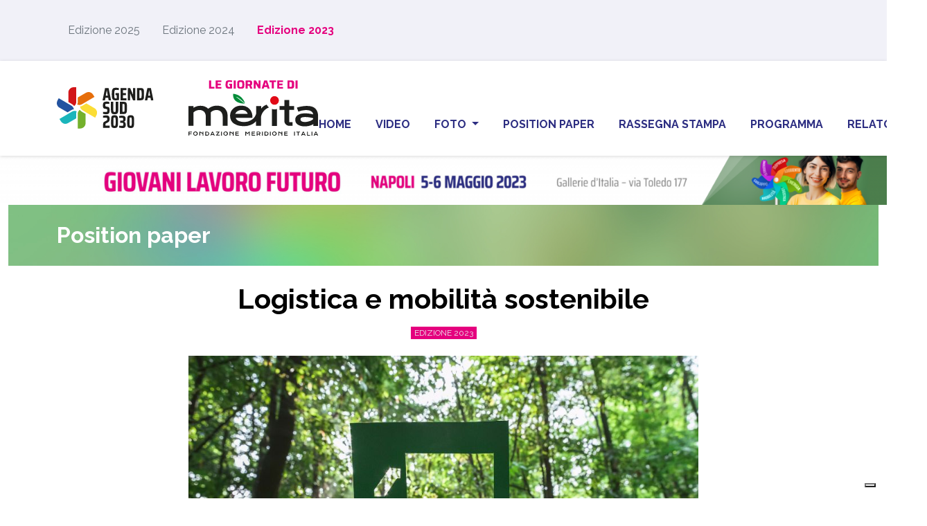

--- FILE ---
content_type: text/html; charset=UTF-8
request_url: https://agendasud2030.fondazionemerita.it/positionpaper/logistica-e-mobilita-sostenibile/
body_size: 24337
content:
<!DOCTYPE html>
<html lang="it-IT">
<head>
  <!-- Google tag (gtag.js) --> <script async src="https://www.googletagmanager.com/gtag/js?id=G-YS5J8H2RZR"></script> <script> window.dataLayer = window.dataLayer || []; function gtag(){dataLayer.push(arguments);} gtag('js', new Date()); gtag('config', 'G-YS5J8H2RZR'); </script>
	<meta charset="UTF-8">
	<meta name="viewport" content="width=device-width, initial-scale=1, shrink-to-fit=no">
	<meta name='robots' content='index, follow, max-image-preview:large, max-snippet:-1, max-video-preview:-1' />

	<!-- This site is optimized with the Yoast SEO plugin v22.2 - https://yoast.com/wordpress/plugins/seo/ -->
	<title>Logistica e mobilità sostenibile - Agenda Sud 2030 - Fondazione Merita</title>
	<link rel="canonical" href="https://agendasud2030.fondazionemerita.it/edizione-2023/logistica-e-mobilita-sostenibile/" />
	<meta property="og:locale" content="it_IT" />
	<meta property="og:type" content="article" />
	<meta property="og:title" content="Logistica e mobilità sostenibile - Agenda Sud 2030 - Fondazione Merita" />
	<meta property="og:description" content="Position paper a cura di Giuseppe Coco e Francesco Tavassi Premessa Lo sviluppo delle infrastrutture e dei trasporti per la mobilità delle persone e la movimentazione delle merci, contribuisce in maniera sostanziale alla Coesione del nostro Paese: il divario tra il Nord e il Sud è, in entrambi i casi, tanto clamoroso che il PNRR [&hellip;]" />
	<meta property="og:url" content="https://agendasud2030.fondazionemerita.it/edizione-2023/logistica-e-mobilita-sostenibile/" />
	<meta property="og:site_name" content="Agenda Sud 2030 - Fondazione Merita" />
	<meta property="article:publisher" content="https://www.facebook.com/FondazioneMerita/" />
	<meta property="article:modified_time" content="2023-05-06T08:50:25+00:00" />
	<meta property="og:image" content="https://agendasud2030.fondazionemerita.it/wp-content/uploads/2023/05/ricerca-2.jpg" />
	<meta property="og:image:width" content="900" />
	<meta property="og:image:height" content="600" />
	<meta property="og:image:type" content="image/jpeg" />
	<meta name="twitter:card" content="summary_large_image" />
	<meta name="twitter:site" content="@meritasocial" />
	<meta name="twitter:label1" content="Tempo di lettura stimato" />
	<meta name="twitter:data1" content="11 minuti" />
	<script type="application/ld+json" class="yoast-schema-graph">{"@context":"https://schema.org","@graph":[{"@type":"WebPage","@id":"https://agendasud2030.fondazionemerita.it/edizione-2023/logistica-e-mobilita-sostenibile/","url":"https://agendasud2030.fondazionemerita.it/edizione-2023/logistica-e-mobilita-sostenibile/","name":"Logistica e mobilità sostenibile - Agenda Sud 2030 - Fondazione Merita","isPartOf":{"@id":"https://agendasud2030.fondazionemerita.it/#website"},"primaryImageOfPage":{"@id":"https://agendasud2030.fondazionemerita.it/edizione-2023/logistica-e-mobilita-sostenibile/#primaryimage"},"image":{"@id":"https://agendasud2030.fondazionemerita.it/edizione-2023/logistica-e-mobilita-sostenibile/#primaryimage"},"thumbnailUrl":"https://agendasud2030.fondazionemerita.it/wp-content/uploads/2023/05/ricerca-2.jpg","datePublished":"2023-05-06T08:28:13+00:00","dateModified":"2023-05-06T08:50:25+00:00","breadcrumb":{"@id":"https://agendasud2030.fondazionemerita.it/edizione-2023/logistica-e-mobilita-sostenibile/#breadcrumb"},"inLanguage":"it-IT","potentialAction":[{"@type":"ReadAction","target":["https://agendasud2030.fondazionemerita.it/edizione-2023/logistica-e-mobilita-sostenibile/"]}]},{"@type":"ImageObject","inLanguage":"it-IT","@id":"https://agendasud2030.fondazionemerita.it/edizione-2023/logistica-e-mobilita-sostenibile/#primaryimage","url":"https://agendasud2030.fondazionemerita.it/wp-content/uploads/2023/05/ricerca-2.jpg","contentUrl":"https://agendasud2030.fondazionemerita.it/wp-content/uploads/2023/05/ricerca-2.jpg","width":900,"height":600},{"@type":"BreadcrumbList","@id":"https://agendasud2030.fondazionemerita.it/edizione-2023/logistica-e-mobilita-sostenibile/#breadcrumb","itemListElement":[{"@type":"ListItem","position":1,"name":"Home","item":"https://agendasud2030.fondazionemerita.it/"},{"@type":"ListItem","position":2,"name":"PositionPapers","item":"https://agendasud2030.fondazionemerita.it/positionpaper/"},{"@type":"ListItem","position":3,"name":"Logistica e mobilità sostenibile"}]},{"@type":"WebSite","@id":"https://agendasud2030.fondazionemerita.it/#website","url":"https://agendasud2030.fondazionemerita.it/","name":"Agenda Sud 2030","description":"","publisher":{"@id":"https://agendasud2030.fondazionemerita.it/#organization"},"potentialAction":[{"@type":"SearchAction","target":{"@type":"EntryPoint","urlTemplate":"https://agendasud2030.fondazionemerita.it/?s={search_term_string}"},"query-input":"required name=search_term_string"}],"inLanguage":"it-IT"},{"@type":"Organization","@id":"https://agendasud2030.fondazionemerita.it/#organization","name":"Fondazione Merita","url":"https://agendasud2030.fondazionemerita.it/","logo":{"@type":"ImageObject","inLanguage":"it-IT","@id":"https://agendasud2030.fondazionemerita.it/#/schema/logo/image/","url":"https://agendasud2030.fondazionemerita.it/wp-content/uploads/2023/04/Logo-Fondazione-Merita.png","contentUrl":"https://agendasud2030.fondazionemerita.it/wp-content/uploads/2023/04/Logo-Fondazione-Merita.png","width":1138,"height":1060,"caption":"Fondazione Merita"},"image":{"@id":"https://agendasud2030.fondazionemerita.it/#/schema/logo/image/"},"sameAs":["https://www.facebook.com/FondazioneMerita/","https://twitter.com/meritasocial","https://www.linkedin.com/company/fondazione-merita/","https://www.youtube.com/c/FondazioneMerita"]}]}</script>
	<!-- / Yoast SEO plugin. -->


<link rel='dns-prefetch' href='//use.fontawesome.com' />
<link rel="alternate" type="application/rss+xml" title="Agenda Sud 2030 - Fondazione Merita &raquo; Feed" href="https://agendasud2030.fondazionemerita.it/feed/" />
<link rel="alternate" type="application/rss+xml" title="Agenda Sud 2030 - Fondazione Merita &raquo; Feed dei commenti" href="https://agendasud2030.fondazionemerita.it/comments/feed/" />
<link rel="alternate" title="oEmbed (JSON)" type="application/json+oembed" href="https://agendasud2030.fondazionemerita.it/wp-json/oembed/1.0/embed?url=https%3A%2F%2Fagendasud2030.fondazionemerita.it%2Fpositionpaper%2Flogistica-e-mobilita-sostenibile%2F" />
<link rel="alternate" title="oEmbed (XML)" type="text/xml+oembed" href="https://agendasud2030.fondazionemerita.it/wp-json/oembed/1.0/embed?url=https%3A%2F%2Fagendasud2030.fondazionemerita.it%2Fpositionpaper%2Flogistica-e-mobilita-sostenibile%2F&#038;format=xml" />
<style id='wp-img-auto-sizes-contain-inline-css'>
img:is([sizes=auto i],[sizes^="auto," i]){contain-intrinsic-size:3000px 1500px}
/*# sourceURL=wp-img-auto-sizes-contain-inline-css */
</style>
<style id='wp-emoji-styles-inline-css'>

	img.wp-smiley, img.emoji {
		display: inline !important;
		border: none !important;
		box-shadow: none !important;
		height: 1em !important;
		width: 1em !important;
		margin: 0 0.07em !important;
		vertical-align: -0.1em !important;
		background: none !important;
		padding: 0 !important;
	}
/*# sourceURL=wp-emoji-styles-inline-css */
</style>
<style id='wp-block-library-inline-css'>
:root{--wp-block-synced-color:#7a00df;--wp-block-synced-color--rgb:122,0,223;--wp-bound-block-color:var(--wp-block-synced-color);--wp-editor-canvas-background:#ddd;--wp-admin-theme-color:#007cba;--wp-admin-theme-color--rgb:0,124,186;--wp-admin-theme-color-darker-10:#006ba1;--wp-admin-theme-color-darker-10--rgb:0,107,160.5;--wp-admin-theme-color-darker-20:#005a87;--wp-admin-theme-color-darker-20--rgb:0,90,135;--wp-admin-border-width-focus:2px}@media (min-resolution:192dpi){:root{--wp-admin-border-width-focus:1.5px}}.wp-element-button{cursor:pointer}:root .has-very-light-gray-background-color{background-color:#eee}:root .has-very-dark-gray-background-color{background-color:#313131}:root .has-very-light-gray-color{color:#eee}:root .has-very-dark-gray-color{color:#313131}:root .has-vivid-green-cyan-to-vivid-cyan-blue-gradient-background{background:linear-gradient(135deg,#00d084,#0693e3)}:root .has-purple-crush-gradient-background{background:linear-gradient(135deg,#34e2e4,#4721fb 50%,#ab1dfe)}:root .has-hazy-dawn-gradient-background{background:linear-gradient(135deg,#faaca8,#dad0ec)}:root .has-subdued-olive-gradient-background{background:linear-gradient(135deg,#fafae1,#67a671)}:root .has-atomic-cream-gradient-background{background:linear-gradient(135deg,#fdd79a,#004a59)}:root .has-nightshade-gradient-background{background:linear-gradient(135deg,#330968,#31cdcf)}:root .has-midnight-gradient-background{background:linear-gradient(135deg,#020381,#2874fc)}:root{--wp--preset--font-size--normal:16px;--wp--preset--font-size--huge:42px}.has-regular-font-size{font-size:1em}.has-larger-font-size{font-size:2.625em}.has-normal-font-size{font-size:var(--wp--preset--font-size--normal)}.has-huge-font-size{font-size:var(--wp--preset--font-size--huge)}.has-text-align-center{text-align:center}.has-text-align-left{text-align:left}.has-text-align-right{text-align:right}.has-fit-text{white-space:nowrap!important}#end-resizable-editor-section{display:none}.aligncenter{clear:both}.items-justified-left{justify-content:flex-start}.items-justified-center{justify-content:center}.items-justified-right{justify-content:flex-end}.items-justified-space-between{justify-content:space-between}.screen-reader-text{border:0;clip-path:inset(50%);height:1px;margin:-1px;overflow:hidden;padding:0;position:absolute;width:1px;word-wrap:normal!important}.screen-reader-text:focus{background-color:#ddd;clip-path:none;color:#444;display:block;font-size:1em;height:auto;left:5px;line-height:normal;padding:15px 23px 14px;text-decoration:none;top:5px;width:auto;z-index:100000}html :where(.has-border-color){border-style:solid}html :where([style*=border-top-color]){border-top-style:solid}html :where([style*=border-right-color]){border-right-style:solid}html :where([style*=border-bottom-color]){border-bottom-style:solid}html :where([style*=border-left-color]){border-left-style:solid}html :where([style*=border-width]){border-style:solid}html :where([style*=border-top-width]){border-top-style:solid}html :where([style*=border-right-width]){border-right-style:solid}html :where([style*=border-bottom-width]){border-bottom-style:solid}html :where([style*=border-left-width]){border-left-style:solid}html :where(img[class*=wp-image-]){height:auto;max-width:100%}:where(figure){margin:0 0 1em}html :where(.is-position-sticky){--wp-admin--admin-bar--position-offset:var(--wp-admin--admin-bar--height,0px)}@media screen and (max-width:600px){html :where(.is-position-sticky){--wp-admin--admin-bar--position-offset:0px}}

/*# sourceURL=wp-block-library-inline-css */
</style><style id='wp-block-file-inline-css'>
.wp-block-file{box-sizing:border-box}.wp-block-file:not(.wp-element-button){font-size:.8em}.wp-block-file.aligncenter{text-align:center}.wp-block-file.alignright{text-align:right}.wp-block-file *+.wp-block-file__button{margin-left:.75em}:where(.wp-block-file){margin-bottom:1.5em}.wp-block-file__embed{margin-bottom:1em}:where(.wp-block-file__button){border-radius:2em;display:inline-block;padding:.5em 1em}:where(.wp-block-file__button):where(a):active,:where(.wp-block-file__button):where(a):focus,:where(.wp-block-file__button):where(a):hover,:where(.wp-block-file__button):where(a):visited{box-shadow:none;color:#fff;opacity:.85;text-decoration:none}
/*# sourceURL=https://agendasud2030.fondazionemerita.it/wp-includes/blocks/file/style.min.css */
</style>
<style id='wp-block-image-inline-css'>
.wp-block-image>a,.wp-block-image>figure>a{display:inline-block}.wp-block-image img{box-sizing:border-box;height:auto;max-width:100%;vertical-align:bottom}@media not (prefers-reduced-motion){.wp-block-image img.hide{visibility:hidden}.wp-block-image img.show{animation:show-content-image .4s}}.wp-block-image[style*=border-radius] img,.wp-block-image[style*=border-radius]>a{border-radius:inherit}.wp-block-image.has-custom-border img{box-sizing:border-box}.wp-block-image.aligncenter{text-align:center}.wp-block-image.alignfull>a,.wp-block-image.alignwide>a{width:100%}.wp-block-image.alignfull img,.wp-block-image.alignwide img{height:auto;width:100%}.wp-block-image .aligncenter,.wp-block-image .alignleft,.wp-block-image .alignright,.wp-block-image.aligncenter,.wp-block-image.alignleft,.wp-block-image.alignright{display:table}.wp-block-image .aligncenter>figcaption,.wp-block-image .alignleft>figcaption,.wp-block-image .alignright>figcaption,.wp-block-image.aligncenter>figcaption,.wp-block-image.alignleft>figcaption,.wp-block-image.alignright>figcaption{caption-side:bottom;display:table-caption}.wp-block-image .alignleft{float:left;margin:.5em 1em .5em 0}.wp-block-image .alignright{float:right;margin:.5em 0 .5em 1em}.wp-block-image .aligncenter{margin-left:auto;margin-right:auto}.wp-block-image :where(figcaption){margin-bottom:1em;margin-top:.5em}.wp-block-image.is-style-circle-mask img{border-radius:9999px}@supports ((-webkit-mask-image:none) or (mask-image:none)) or (-webkit-mask-image:none){.wp-block-image.is-style-circle-mask img{border-radius:0;-webkit-mask-image:url('data:image/svg+xml;utf8,<svg viewBox="0 0 100 100" xmlns="http://www.w3.org/2000/svg"><circle cx="50" cy="50" r="50"/></svg>');mask-image:url('data:image/svg+xml;utf8,<svg viewBox="0 0 100 100" xmlns="http://www.w3.org/2000/svg"><circle cx="50" cy="50" r="50"/></svg>');mask-mode:alpha;-webkit-mask-position:center;mask-position:center;-webkit-mask-repeat:no-repeat;mask-repeat:no-repeat;-webkit-mask-size:contain;mask-size:contain}}:root :where(.wp-block-image.is-style-rounded img,.wp-block-image .is-style-rounded img){border-radius:9999px}.wp-block-image figure{margin:0}.wp-lightbox-container{display:flex;flex-direction:column;position:relative}.wp-lightbox-container img{cursor:zoom-in}.wp-lightbox-container img:hover+button{opacity:1}.wp-lightbox-container button{align-items:center;backdrop-filter:blur(16px) saturate(180%);background-color:#5a5a5a40;border:none;border-radius:4px;cursor:zoom-in;display:flex;height:20px;justify-content:center;opacity:0;padding:0;position:absolute;right:16px;text-align:center;top:16px;width:20px;z-index:100}@media not (prefers-reduced-motion){.wp-lightbox-container button{transition:opacity .2s ease}}.wp-lightbox-container button:focus-visible{outline:3px auto #5a5a5a40;outline:3px auto -webkit-focus-ring-color;outline-offset:3px}.wp-lightbox-container button:hover{cursor:pointer;opacity:1}.wp-lightbox-container button:focus{opacity:1}.wp-lightbox-container button:focus,.wp-lightbox-container button:hover,.wp-lightbox-container button:not(:hover):not(:active):not(.has-background){background-color:#5a5a5a40;border:none}.wp-lightbox-overlay{box-sizing:border-box;cursor:zoom-out;height:100vh;left:0;overflow:hidden;position:fixed;top:0;visibility:hidden;width:100%;z-index:100000}.wp-lightbox-overlay .close-button{align-items:center;cursor:pointer;display:flex;justify-content:center;min-height:40px;min-width:40px;padding:0;position:absolute;right:calc(env(safe-area-inset-right) + 16px);top:calc(env(safe-area-inset-top) + 16px);z-index:5000000}.wp-lightbox-overlay .close-button:focus,.wp-lightbox-overlay .close-button:hover,.wp-lightbox-overlay .close-button:not(:hover):not(:active):not(.has-background){background:none;border:none}.wp-lightbox-overlay .lightbox-image-container{height:var(--wp--lightbox-container-height);left:50%;overflow:hidden;position:absolute;top:50%;transform:translate(-50%,-50%);transform-origin:top left;width:var(--wp--lightbox-container-width);z-index:9999999999}.wp-lightbox-overlay .wp-block-image{align-items:center;box-sizing:border-box;display:flex;height:100%;justify-content:center;margin:0;position:relative;transform-origin:0 0;width:100%;z-index:3000000}.wp-lightbox-overlay .wp-block-image img{height:var(--wp--lightbox-image-height);min-height:var(--wp--lightbox-image-height);min-width:var(--wp--lightbox-image-width);width:var(--wp--lightbox-image-width)}.wp-lightbox-overlay .wp-block-image figcaption{display:none}.wp-lightbox-overlay button{background:none;border:none}.wp-lightbox-overlay .scrim{background-color:#fff;height:100%;opacity:.9;position:absolute;width:100%;z-index:2000000}.wp-lightbox-overlay.active{visibility:visible}@media not (prefers-reduced-motion){.wp-lightbox-overlay.active{animation:turn-on-visibility .25s both}.wp-lightbox-overlay.active img{animation:turn-on-visibility .35s both}.wp-lightbox-overlay.show-closing-animation:not(.active){animation:turn-off-visibility .35s both}.wp-lightbox-overlay.show-closing-animation:not(.active) img{animation:turn-off-visibility .25s both}.wp-lightbox-overlay.zoom.active{animation:none;opacity:1;visibility:visible}.wp-lightbox-overlay.zoom.active .lightbox-image-container{animation:lightbox-zoom-in .4s}.wp-lightbox-overlay.zoom.active .lightbox-image-container img{animation:none}.wp-lightbox-overlay.zoom.active .scrim{animation:turn-on-visibility .4s forwards}.wp-lightbox-overlay.zoom.show-closing-animation:not(.active){animation:none}.wp-lightbox-overlay.zoom.show-closing-animation:not(.active) .lightbox-image-container{animation:lightbox-zoom-out .4s}.wp-lightbox-overlay.zoom.show-closing-animation:not(.active) .lightbox-image-container img{animation:none}.wp-lightbox-overlay.zoom.show-closing-animation:not(.active) .scrim{animation:turn-off-visibility .4s forwards}}@keyframes show-content-image{0%{visibility:hidden}99%{visibility:hidden}to{visibility:visible}}@keyframes turn-on-visibility{0%{opacity:0}to{opacity:1}}@keyframes turn-off-visibility{0%{opacity:1;visibility:visible}99%{opacity:0;visibility:visible}to{opacity:0;visibility:hidden}}@keyframes lightbox-zoom-in{0%{transform:translate(calc((-100vw + var(--wp--lightbox-scrollbar-width))/2 + var(--wp--lightbox-initial-left-position)),calc(-50vh + var(--wp--lightbox-initial-top-position))) scale(var(--wp--lightbox-scale))}to{transform:translate(-50%,-50%) scale(1)}}@keyframes lightbox-zoom-out{0%{transform:translate(-50%,-50%) scale(1);visibility:visible}99%{visibility:visible}to{transform:translate(calc((-100vw + var(--wp--lightbox-scrollbar-width))/2 + var(--wp--lightbox-initial-left-position)),calc(-50vh + var(--wp--lightbox-initial-top-position))) scale(var(--wp--lightbox-scale));visibility:hidden}}
/*# sourceURL=https://agendasud2030.fondazionemerita.it/wp-includes/blocks/image/style.min.css */
</style>
<style id='wp-block-image-theme-inline-css'>
:root :where(.wp-block-image figcaption){color:#555;font-size:13px;text-align:center}.is-dark-theme :root :where(.wp-block-image figcaption){color:#ffffffa6}.wp-block-image{margin:0 0 1em}
/*# sourceURL=https://agendasud2030.fondazionemerita.it/wp-includes/blocks/image/theme.min.css */
</style>
<style id='wp-block-list-inline-css'>
ol,ul{box-sizing:border-box}:root :where(.wp-block-list.has-background){padding:1.25em 2.375em}
/*# sourceURL=https://agendasud2030.fondazionemerita.it/wp-includes/blocks/list/style.min.css */
</style>
<style id='wp-block-group-inline-css'>
.wp-block-group{box-sizing:border-box}:where(.wp-block-group.wp-block-group-is-layout-constrained){position:relative}
/*# sourceURL=https://agendasud2030.fondazionemerita.it/wp-includes/blocks/group/style.min.css */
</style>
<style id='wp-block-group-theme-inline-css'>
:where(.wp-block-group.has-background){padding:1.25em 2.375em}
/*# sourceURL=https://agendasud2030.fondazionemerita.it/wp-includes/blocks/group/theme.min.css */
</style>
<style id='global-styles-inline-css'>
:root{--wp--preset--aspect-ratio--square: 1;--wp--preset--aspect-ratio--4-3: 4/3;--wp--preset--aspect-ratio--3-4: 3/4;--wp--preset--aspect-ratio--3-2: 3/2;--wp--preset--aspect-ratio--2-3: 2/3;--wp--preset--aspect-ratio--16-9: 16/9;--wp--preset--aspect-ratio--9-16: 9/16;--wp--preset--color--black: #000000;--wp--preset--color--cyan-bluish-gray: #abb8c3;--wp--preset--color--white: #ffffff;--wp--preset--color--pale-pink: #f78da7;--wp--preset--color--vivid-red: #cf2e2e;--wp--preset--color--luminous-vivid-orange: #ff6900;--wp--preset--color--luminous-vivid-amber: #fcb900;--wp--preset--color--light-green-cyan: #7bdcb5;--wp--preset--color--vivid-green-cyan: #00d084;--wp--preset--color--pale-cyan-blue: #8ed1fc;--wp--preset--color--vivid-cyan-blue: #0693e3;--wp--preset--color--vivid-purple: #9b51e0;--wp--preset--gradient--vivid-cyan-blue-to-vivid-purple: linear-gradient(135deg,rgb(6,147,227) 0%,rgb(155,81,224) 100%);--wp--preset--gradient--light-green-cyan-to-vivid-green-cyan: linear-gradient(135deg,rgb(122,220,180) 0%,rgb(0,208,130) 100%);--wp--preset--gradient--luminous-vivid-amber-to-luminous-vivid-orange: linear-gradient(135deg,rgb(252,185,0) 0%,rgb(255,105,0) 100%);--wp--preset--gradient--luminous-vivid-orange-to-vivid-red: linear-gradient(135deg,rgb(255,105,0) 0%,rgb(207,46,46) 100%);--wp--preset--gradient--very-light-gray-to-cyan-bluish-gray: linear-gradient(135deg,rgb(238,238,238) 0%,rgb(169,184,195) 100%);--wp--preset--gradient--cool-to-warm-spectrum: linear-gradient(135deg,rgb(74,234,220) 0%,rgb(151,120,209) 20%,rgb(207,42,186) 40%,rgb(238,44,130) 60%,rgb(251,105,98) 80%,rgb(254,248,76) 100%);--wp--preset--gradient--blush-light-purple: linear-gradient(135deg,rgb(255,206,236) 0%,rgb(152,150,240) 100%);--wp--preset--gradient--blush-bordeaux: linear-gradient(135deg,rgb(254,205,165) 0%,rgb(254,45,45) 50%,rgb(107,0,62) 100%);--wp--preset--gradient--luminous-dusk: linear-gradient(135deg,rgb(255,203,112) 0%,rgb(199,81,192) 50%,rgb(65,88,208) 100%);--wp--preset--gradient--pale-ocean: linear-gradient(135deg,rgb(255,245,203) 0%,rgb(182,227,212) 50%,rgb(51,167,181) 100%);--wp--preset--gradient--electric-grass: linear-gradient(135deg,rgb(202,248,128) 0%,rgb(113,206,126) 100%);--wp--preset--gradient--midnight: linear-gradient(135deg,rgb(2,3,129) 0%,rgb(40,116,252) 100%);--wp--preset--font-size--small: 13px;--wp--preset--font-size--medium: 20px;--wp--preset--font-size--large: 36px;--wp--preset--font-size--x-large: 42px;--wp--preset--spacing--20: 0.44rem;--wp--preset--spacing--30: 0.67rem;--wp--preset--spacing--40: 1rem;--wp--preset--spacing--50: 1.5rem;--wp--preset--spacing--60: 2.25rem;--wp--preset--spacing--70: 3.38rem;--wp--preset--spacing--80: 5.06rem;--wp--preset--shadow--natural: 6px 6px 9px rgba(0, 0, 0, 0.2);--wp--preset--shadow--deep: 12px 12px 50px rgba(0, 0, 0, 0.4);--wp--preset--shadow--sharp: 6px 6px 0px rgba(0, 0, 0, 0.2);--wp--preset--shadow--outlined: 6px 6px 0px -3px rgb(255, 255, 255), 6px 6px rgb(0, 0, 0);--wp--preset--shadow--crisp: 6px 6px 0px rgb(0, 0, 0);}:where(.is-layout-flex){gap: 0.5em;}:where(.is-layout-grid){gap: 0.5em;}body .is-layout-flex{display: flex;}.is-layout-flex{flex-wrap: wrap;align-items: center;}.is-layout-flex > :is(*, div){margin: 0;}body .is-layout-grid{display: grid;}.is-layout-grid > :is(*, div){margin: 0;}:where(.wp-block-columns.is-layout-flex){gap: 2em;}:where(.wp-block-columns.is-layout-grid){gap: 2em;}:where(.wp-block-post-template.is-layout-flex){gap: 1.25em;}:where(.wp-block-post-template.is-layout-grid){gap: 1.25em;}.has-black-color{color: var(--wp--preset--color--black) !important;}.has-cyan-bluish-gray-color{color: var(--wp--preset--color--cyan-bluish-gray) !important;}.has-white-color{color: var(--wp--preset--color--white) !important;}.has-pale-pink-color{color: var(--wp--preset--color--pale-pink) !important;}.has-vivid-red-color{color: var(--wp--preset--color--vivid-red) !important;}.has-luminous-vivid-orange-color{color: var(--wp--preset--color--luminous-vivid-orange) !important;}.has-luminous-vivid-amber-color{color: var(--wp--preset--color--luminous-vivid-amber) !important;}.has-light-green-cyan-color{color: var(--wp--preset--color--light-green-cyan) !important;}.has-vivid-green-cyan-color{color: var(--wp--preset--color--vivid-green-cyan) !important;}.has-pale-cyan-blue-color{color: var(--wp--preset--color--pale-cyan-blue) !important;}.has-vivid-cyan-blue-color{color: var(--wp--preset--color--vivid-cyan-blue) !important;}.has-vivid-purple-color{color: var(--wp--preset--color--vivid-purple) !important;}.has-black-background-color{background-color: var(--wp--preset--color--black) !important;}.has-cyan-bluish-gray-background-color{background-color: var(--wp--preset--color--cyan-bluish-gray) !important;}.has-white-background-color{background-color: var(--wp--preset--color--white) !important;}.has-pale-pink-background-color{background-color: var(--wp--preset--color--pale-pink) !important;}.has-vivid-red-background-color{background-color: var(--wp--preset--color--vivid-red) !important;}.has-luminous-vivid-orange-background-color{background-color: var(--wp--preset--color--luminous-vivid-orange) !important;}.has-luminous-vivid-amber-background-color{background-color: var(--wp--preset--color--luminous-vivid-amber) !important;}.has-light-green-cyan-background-color{background-color: var(--wp--preset--color--light-green-cyan) !important;}.has-vivid-green-cyan-background-color{background-color: var(--wp--preset--color--vivid-green-cyan) !important;}.has-pale-cyan-blue-background-color{background-color: var(--wp--preset--color--pale-cyan-blue) !important;}.has-vivid-cyan-blue-background-color{background-color: var(--wp--preset--color--vivid-cyan-blue) !important;}.has-vivid-purple-background-color{background-color: var(--wp--preset--color--vivid-purple) !important;}.has-black-border-color{border-color: var(--wp--preset--color--black) !important;}.has-cyan-bluish-gray-border-color{border-color: var(--wp--preset--color--cyan-bluish-gray) !important;}.has-white-border-color{border-color: var(--wp--preset--color--white) !important;}.has-pale-pink-border-color{border-color: var(--wp--preset--color--pale-pink) !important;}.has-vivid-red-border-color{border-color: var(--wp--preset--color--vivid-red) !important;}.has-luminous-vivid-orange-border-color{border-color: var(--wp--preset--color--luminous-vivid-orange) !important;}.has-luminous-vivid-amber-border-color{border-color: var(--wp--preset--color--luminous-vivid-amber) !important;}.has-light-green-cyan-border-color{border-color: var(--wp--preset--color--light-green-cyan) !important;}.has-vivid-green-cyan-border-color{border-color: var(--wp--preset--color--vivid-green-cyan) !important;}.has-pale-cyan-blue-border-color{border-color: var(--wp--preset--color--pale-cyan-blue) !important;}.has-vivid-cyan-blue-border-color{border-color: var(--wp--preset--color--vivid-cyan-blue) !important;}.has-vivid-purple-border-color{border-color: var(--wp--preset--color--vivid-purple) !important;}.has-vivid-cyan-blue-to-vivid-purple-gradient-background{background: var(--wp--preset--gradient--vivid-cyan-blue-to-vivid-purple) !important;}.has-light-green-cyan-to-vivid-green-cyan-gradient-background{background: var(--wp--preset--gradient--light-green-cyan-to-vivid-green-cyan) !important;}.has-luminous-vivid-amber-to-luminous-vivid-orange-gradient-background{background: var(--wp--preset--gradient--luminous-vivid-amber-to-luminous-vivid-orange) !important;}.has-luminous-vivid-orange-to-vivid-red-gradient-background{background: var(--wp--preset--gradient--luminous-vivid-orange-to-vivid-red) !important;}.has-very-light-gray-to-cyan-bluish-gray-gradient-background{background: var(--wp--preset--gradient--very-light-gray-to-cyan-bluish-gray) !important;}.has-cool-to-warm-spectrum-gradient-background{background: var(--wp--preset--gradient--cool-to-warm-spectrum) !important;}.has-blush-light-purple-gradient-background{background: var(--wp--preset--gradient--blush-light-purple) !important;}.has-blush-bordeaux-gradient-background{background: var(--wp--preset--gradient--blush-bordeaux) !important;}.has-luminous-dusk-gradient-background{background: var(--wp--preset--gradient--luminous-dusk) !important;}.has-pale-ocean-gradient-background{background: var(--wp--preset--gradient--pale-ocean) !important;}.has-electric-grass-gradient-background{background: var(--wp--preset--gradient--electric-grass) !important;}.has-midnight-gradient-background{background: var(--wp--preset--gradient--midnight) !important;}.has-small-font-size{font-size: var(--wp--preset--font-size--small) !important;}.has-medium-font-size{font-size: var(--wp--preset--font-size--medium) !important;}.has-large-font-size{font-size: var(--wp--preset--font-size--large) !important;}.has-x-large-font-size{font-size: var(--wp--preset--font-size--x-large) !important;}
/*# sourceURL=global-styles-inline-css */
</style>
<style id='core-block-supports-inline-css'>
.wp-container-core-group-is-layout-5054138e{flex-wrap:nowrap;justify-content:flex-end;align-items:flex-start;}
/*# sourceURL=core-block-supports-inline-css */
</style>

<style id='classic-theme-styles-inline-css'>
/*! This file is auto-generated */
.wp-block-button__link{color:#fff;background-color:#32373c;border-radius:9999px;box-shadow:none;text-decoration:none;padding:calc(.667em + 2px) calc(1.333em + 2px);font-size:1.125em}.wp-block-file__button{background:#32373c;color:#fff;text-decoration:none}
/*# sourceURL=/wp-includes/css/classic-themes.min.css */
</style>
<link rel='stylesheet' id='style-css' href='https://agendasud2030.fondazionemerita.it/wp-content/themes/agenda-sud-2030/style.css?ver=3.3.5' media='all' />
<link rel='stylesheet' id='main-css' href='https://agendasud2030.fondazionemerita.it/wp-content/themes/agenda-sud-2030/assets/dist/main.css?ver=3.3.5' media='all' />
<link rel='stylesheet' id='fancybox-css' href='https://agendasud2030.fondazionemerita.it/wp-content/plugins/easy-fancybox/fancybox/1.5.4/jquery.fancybox.min.css?ver=6.9' media='screen' />
<style id='fancybox-inline-css'>
#fancybox-content{border-color:#ffffff;}#fancybox-title,#fancybox-title-float-main{color:#fff}
/*# sourceURL=fancybox-inline-css */
</style>
<link rel='stylesheet' id='font-awesome-official-css' href='https://use.fontawesome.com/releases/v6.4.0/css/all.css' media='all' integrity="sha384-iw3OoTErCYJJB9mCa8LNS2hbsQ7M3C0EpIsO/H5+EGAkPGc6rk+V8i04oW/K5xq0" crossorigin="anonymous" />
<link rel='stylesheet' id='font-awesome-official-v4shim-css' href='https://use.fontawesome.com/releases/v6.4.0/css/v4-shims.css' media='all' integrity="sha384-TjXU13dTMPo+5ZlOUI1IGXvpmajjoetPqbUJqTx+uZ1bGwylKHNEItuVe/mg/H6l" crossorigin="anonymous" />
<link rel='stylesheet' id='wp-block-paragraph-css' href='https://agendasud2030.fondazionemerita.it/wp-includes/blocks/paragraph/style.min.css?ver=6.9' media='all' />
<script src="https://agendasud2030.fondazionemerita.it/wp-includes/js/jquery/jquery.min.js?ver=3.7.1" id="jquery-core-js"></script>
<script src="https://agendasud2030.fondazionemerita.it/wp-includes/js/jquery/jquery-migrate.min.js?ver=3.4.1" id="jquery-migrate-js"></script>
<link rel="https://api.w.org/" href="https://agendasud2030.fondazionemerita.it/wp-json/" /><link rel="alternate" title="JSON" type="application/json" href="https://agendasud2030.fondazionemerita.it/wp-json/wp/v2/positionpaper/681" /><link rel="EditURI" type="application/rsd+xml" title="RSD" href="https://agendasud2030.fondazionemerita.it/xmlrpc.php?rsd" />
<meta name="generator" content="WordPress 6.9" />
<link rel='shortlink' href='https://agendasud2030.fondazionemerita.it/?p=681' />
<meta name="cdp-version" content="1.4.6" /><link rel="icon" href="https://agendasud2030.fondazionemerita.it/wp-content/uploads/2023/04/cropped-Favicon_Agenda_Sud_2030-32x32.png" sizes="32x32" />
<link rel="icon" href="https://agendasud2030.fondazionemerita.it/wp-content/uploads/2023/04/cropped-Favicon_Agenda_Sud_2030-192x192.png" sizes="192x192" />
<link rel="apple-touch-icon" href="https://agendasud2030.fondazionemerita.it/wp-content/uploads/2023/04/cropped-Favicon_Agenda_Sud_2030-180x180.png" />
<meta name="msapplication-TileImage" content="https://agendasud2030.fondazionemerita.it/wp-content/uploads/2023/04/cropped-Favicon_Agenda_Sud_2030-270x270.png" />
    <script type="text/javascript">
  var _iub = _iub || [];
  _iub.csConfiguration = {"siteId":3784488,"cookiePolicyId":43695896,"lang":"it","storage":{"useSiteId":true}};
  </script>
  <script type="text/javascript" src="https://cs.iubenda.com/autoblocking/3784488.js"></script>
  <script type="text/javascript" src="//cdn.iubenda.com/cs/iubenda_cs.js" charset="UTF-8" async></script>
</head>

<body class="wp-singular positionpaper-template-default single single-positionpaper postid-681 wp-theme-agenda-sud-2030">


<a href="#main" class="visually-hidden-focusable">Skip to main content</a>
<div id="wrapper" class="edizione-2023">
  <div class="nav-edizioni navbar navbar-expand-md">
    <div class="container">
      <div class="row">
        <div class="col py-3">
          <button class="navbar-toggler" type="button" data-bs-toggle="collapse" data-bs-target="#navbar_ed" aria-controls="navbar" aria-expanded="false" aria-label="Toggle navigation">
            Edizioni <i class="fa-solid fa-caret-down"></i> <i class="fa-solid fa-caret-up"></i>
          </button>
          <div id="navbar_ed" class="collapse navbar-collapse">
            <ul id="menu-menu-edizioni" class="nav"><li itemscope="itemscope" itemtype="https://www.schema.org/SiteNavigationElement" id="menu-item-1535" class="edizione25 menu-item menu-item-type-custom menu-item-object-custom menu-item-home nav-item menu-item-1535"><a title="Edizione 2025" href="https://agendasud2030.fondazionemerita.it/" class="nav-link">Edizione 2025</a></li>
<li itemscope="itemscope" itemtype="https://www.schema.org/SiteNavigationElement" id="menu-item-2257" class="edizione24 menu-item menu-item-type-post_type menu-item-object-page nav-item menu-item-2257"><a title="Edizione 2024" href="https://agendasud2030.fondazionemerita.it/homepage-edizione-2024/" class="nav-link">Edizione 2024</a></li>
<li itemscope="itemscope" itemtype="https://www.schema.org/SiteNavigationElement" id="menu-item-1532" class="edizione23 menu-item menu-item-type-post_type menu-item-object-page nav-item menu-item-1532"><a title="Edizione 2023" href="https://agendasud2030.fondazionemerita.it/edizione-2023/" class="nav-link">Edizione 2023</a></li>
</ul>          </div>
        </div>
      </div>
    </div>
  </div>
	<header class="site-header" id="navbar_top">
		<nav id="header" class="navbar navbar-expand-md">
			<div class="container">
          <a href="/"><img src="https://agendasud2030.fondazionemerita.it/wp-content/themes/agenda-sud-2030/image/svg/logo-agenda.svg" class="image-fluid logo-agenda2023"></a>          <a href="/"><img src="https://agendasud2030.fondazionemerita.it/wp-content/themes/agenda-sud-2030/image/svg/logo.svg" class="image-fluid logo-merita"></a>        <div class="col-md-auto col-12 mt-2 mt-md-0 d-flex justify-content-between">
					<div></div>
          <button class="navbar-toggler" type="button" data-bs-toggle="collapse" data-bs-target="#navbar" aria-controls="navbar" aria-expanded="false" aria-label="Toggle navigation">
            <span class="navbar-toggler-icon"></span>
          </button>
        </div>
				<div id="navbar" class="col-md-auto mt-lg-5 mt-md-0 collapse navbar-collapse">
					<ul id="menu-header-menu-2023" class="navbar-nav ms-auto justify-content-md-end align-items-md-center"><li itemscope="itemscope" itemtype="https://www.schema.org/SiteNavigationElement" id="menu-item-14" class="menu-item menu-item-type-custom menu-item-object-custom nav-item menu-item-14"><a title="Home" href="https://agendasud2030.fondazionemerita.it/edizione-2023/" class="nav-link">Home</a></li>
<li itemscope="itemscope" itemtype="https://www.schema.org/SiteNavigationElement" id="menu-item-982" class="menu-item menu-item-type-custom menu-item-object-custom nav-item menu-item-982"><a title="Video" href="https://agendasud2030.fondazionemerita.it/video/?edizione=edizione-2023" class="nav-link">Video</a></li>
<li itemscope="itemscope" itemtype="https://www.schema.org/SiteNavigationElement" id="menu-item-1056" class="menu-item menu-item-type-custom menu-item-object-custom menu-item-has-children nav-item menu-item-1056 dropdown"><a title="Foto" href="#" data-bs-toggle="dropdown" class="nav-link dropdown-toggle" aria-expanded="false">Foto <span class="caret"></span></a><ul role="menu" class="dropdown-menu"><li itemscope="itemscope" itemtype="https://www.schema.org/SiteNavigationElement" id="menu-item-1058" class="menu-item menu-item-type-custom menu-item-object-custom menu-item-1058"><a title="Foto 5 maggio" href="https://agendasud2030.fondazionemerita.it/2023/05/19/le-foto-del-5-maggio/" class="dropdown-item">Foto 5 maggio</a></li>
<li itemscope="itemscope" itemtype="https://www.schema.org/SiteNavigationElement" id="menu-item-1057" class="menu-item menu-item-type-custom menu-item-object-custom menu-item-1057"><a title="Foto 6 maggio" href="https://agendasud2030.fondazionemerita.it/2023/05/19/foto-6-maggio-2023-agenda-sud/" class="dropdown-item">Foto 6 maggio</a></li>
</ul>
</li>
<li itemscope="itemscope" itemtype="https://www.schema.org/SiteNavigationElement" id="menu-item-1734" class="menu-item menu-item-type-custom menu-item-object-custom nav-item menu-item-1734"><a title="Position Paper" href="https://agendasud2030.fondazionemerita.it/positionpaper/?edizione=edizione-2023" class="nav-link">Position Paper</a></li>
<li itemscope="itemscope" itemtype="https://www.schema.org/SiteNavigationElement" id="menu-item-2035" class="menu-item menu-item-type-custom menu-item-object-custom nav-item menu-item-2035"><a title="Rassegna stampa" href="/cat/rassegna-stampa/?edizione=edizione-2023" class="nav-link">Rassegna stampa</a></li>
<li itemscope="itemscope" itemtype="https://www.schema.org/SiteNavigationElement" id="menu-item-518" class="menu-item menu-item-type-custom menu-item-object-custom nav-item menu-item-518"><a title="Programma" href="https://agendasud2030.fondazionemerita.it/edizione-2023/#programma" class="nav-link">Programma</a></li>
<li itemscope="itemscope" itemtype="https://www.schema.org/SiteNavigationElement" id="menu-item-498" class="menu-item menu-item-type-post_type menu-item-object-page nav-item menu-item-498"><a title="Relatori" href="https://agendasud2030.fondazionemerita.it/relatori-2023/" class="nav-link">Relatori</a></li>
</ul>          <!--<form class="search-form my-2 my-lg-0" role="search" method="get" action="https://agendasud2030.fondazionemerita.it/">
            <div class="input-group">
              <input type="text" name="s" class="form-control" placeholder="Search" title="Search" />
              <button type="submit" name="submit" class="btn btn-outline-secondary">Search</button>
            </div>
          </form>-->
				</div><!-- /.navbar-collapse -->
        <!--<div class="d-none d-lg-block col-md-auto mt-2 mt-md-0">
          <ul class="menusocial d-flex"><li class="menu-item menu-item-type-custom menu-item-object-custom nav-item"><a target="_blank" href="https://twitter.com/meritasocial" class="nav-link"><i class="fa-brands fa-x-twitter" aria-hidden="true"></i></a></li>
<li class="menu-item menu-item-type-custom menu-item-object-custom nav-item"><a target="_blank" href="https://www.facebook.com/FondazioneMerita/" class="nav-link"><i class="fa-brands fa-facebook" aria-hidden="true"></i></a></li>
<li class="menu-item menu-item-type-custom menu-item-object-custom nav-item"><a target="_blank" href="https://www.linkedin.com/company/fondazione-merita/" class="nav-link"><i class="fa-brands fa-linkedin" aria-hidden="true"></i></a></li>
<li class="menu-item menu-item-type-custom menu-item-object-custom nav-item"><a target="_blank" href="https://www.youtube.com/c/FondazioneMerita" class="nav-link"><i class="fa-brands fa-youtube" aria-hidden="true"></i></a></li>
</ul>        </div>-->
			</div><!-- /.container -->
		</nav><!-- /#header -->
    <!--<div class="d-block d-lg-none container">
      <div class="row">
        <div class="col-md-auto mt-2 mt-md-0">
          <ul class="menusocial d-flex"><li class="menu-item menu-item-type-custom menu-item-object-custom nav-item"><a target="_blank" href="https://twitter.com/meritasocial" class="nav-link"><i class="fa-brands fa-x-twitter" aria-hidden="true"></i></a></li>
<li class="menu-item menu-item-type-custom menu-item-object-custom nav-item"><a target="_blank" href="https://www.facebook.com/FondazioneMerita/" class="nav-link"><i class="fa-brands fa-facebook" aria-hidden="true"></i></a></li>
<li class="menu-item menu-item-type-custom menu-item-object-custom nav-item"><a target="_blank" href="https://www.linkedin.com/company/fondazione-merita/" class="nav-link"><i class="fa-brands fa-linkedin" aria-hidden="true"></i></a></li>
<li class="menu-item menu-item-type-custom menu-item-object-custom nav-item"><a target="_blank" href="https://www.youtube.com/c/FondazioneMerita" class="nav-link"><i class="fa-brands fa-youtube" aria-hidden="true"></i></a></li>
</ul>        </div>
      </div>
    </div>-->
	</header>
      <div class="banner-header">
<figure class="wp-block-image size-full"><img fetchpriority="high" decoding="async" width="2880" height="160" src="https://agendasud2030.fondazionemerita.it/wp-content/uploads/2023/04/banner-header-2023.png" alt="" class="wp-image-592" srcset="https://agendasud2030.fondazionemerita.it/wp-content/uploads/2023/04/banner-header-2023.png 2880w, https://agendasud2030.fondazionemerita.it/wp-content/uploads/2023/04/banner-header-2023-300x17.png 300w, https://agendasud2030.fondazionemerita.it/wp-content/uploads/2023/04/banner-header-2023-768x43.png 768w, https://agendasud2030.fondazionemerita.it/wp-content/uploads/2023/04/banner-header-2023-1024x57.png 1024w, https://agendasud2030.fondazionemerita.it/wp-content/uploads/2023/04/banner-header-2023-1536x85.png 1536w, https://agendasud2030.fondazionemerita.it/wp-content/uploads/2023/04/banner-header-2023-2048x114.png 2048w" sizes="(max-width: 2880px) 100vw, 2880px" /></figure>
</div>  	<main id="main" class="container-fluid">
<article id="post-681" class="post-681 positionpaper type-positionpaper status-publish has-post-thumbnail hentry edizioni-edizione-2023">
	<section class="page-title">
		<div class="container">
		<div class="row">
			<div class="col">
				<div class="entry-meta">
					            Position paper
          				</div>
			</div>
		</div>
		</div>
	</section>
	<div class="container">
		<div class="row">
      <div class="col content-area">
        <div class="row justify-content-center">
					<div class="col-lg-8 col-md-10 col pt-4 d-flex flex-column align-items-center">
            <h1 class="text-center entry-title"><strong>Logistica e mobilità sostenibile</strong></h1>
            <h4></h4>
                          <span class="single-edizione single-edizione-2023">Edizione 2023</span>
                                      <div class="figure py-4">
                <img width="900" height="600" src="https://agendasud2030.fondazionemerita.it/wp-content/uploads/2023/05/ricerca-2.jpg" class="img-fluid wp-post-image" alt="" decoding="async" srcset="https://agendasud2030.fondazionemerita.it/wp-content/uploads/2023/05/ricerca-2.jpg 900w, https://agendasud2030.fondazionemerita.it/wp-content/uploads/2023/05/ricerca-2-300x200.jpg 300w, https://agendasud2030.fondazionemerita.it/wp-content/uploads/2023/05/ricerca-2-768x512.jpg 768w, https://agendasud2030.fondazionemerita.it/wp-content/uploads/2023/05/ricerca-2-450x300.jpg 450w" sizes="(max-width: 900px) 100vw, 900px" />              </div>
                      </div>
        </div>
									<div class="row-pp mb-3">
																<div class="row relatore">
															<div class="col-md-auto relatore-image">
									<a href="https://agendasud2030.fondazionemerita.it/relatore/giuseppe-cocouniversita-di-bari-socio-fondatore-di-meritagiuseppe-coco/">
										<img width="150" height="150" src="https://agendasud2030.fondazionemerita.it/wp-content/uploads/2023/04/Giuseppe_Coco-e1682006435917-150x150.jpg" class="img-fluid wp-post-image" alt="" decoding="async" srcset="https://agendasud2030.fondazionemerita.it/wp-content/uploads/2023/04/Giuseppe_Coco-e1682006435917-150x150.jpg 150w, https://agendasud2030.fondazionemerita.it/wp-content/uploads/2023/04/Giuseppe_Coco-e1682006435917-300x300.jpg 300w, https://agendasud2030.fondazionemerita.it/wp-content/uploads/2023/04/Giuseppe_Coco-e1682006435917.jpg 375w" sizes="(max-width: 150px) 100vw, 150px" />									</a>
								</div>
														<div class="col-md">
								<a href="https://agendasud2030.fondazionemerita.it/relatore/giuseppe-cocouniversita-di-bari-socio-fondatore-di-meritagiuseppe-coco/">
									<h6>Giuseppe Coco</h6>
									Università di Bari &quot;Aldo Moro&quot; e socio fondatore Merita								</a>
							</div>
						</div>
											<div class="row relatore">
															<div class="col-md-auto relatore-image">
									<a href="https://agendasud2030.fondazionemerita.it/relatore/francesco-tavassi/">
										<img width="150" height="150" src="https://agendasud2030.fondazionemerita.it/wp-content/uploads/2023/04/Francesco-Tavassi-e1682063981148-150x150.jpeg" class="img-fluid wp-post-image" alt="" decoding="async" loading="lazy" srcset="https://agendasud2030.fondazionemerita.it/wp-content/uploads/2023/04/Francesco-Tavassi-e1682063981148-150x150.jpeg 150w, https://agendasud2030.fondazionemerita.it/wp-content/uploads/2023/04/Francesco-Tavassi-e1682063981148-300x300.jpeg 300w, https://agendasud2030.fondazionemerita.it/wp-content/uploads/2023/04/Francesco-Tavassi-e1682063981148.jpeg 552w" sizes="auto, (max-width: 150px) 100vw, 150px" />									</a>
								</div>
														<div class="col-md">
								<a href="https://agendasud2030.fondazionemerita.it/relatore/francesco-tavassi/">
									<h6>Francesco Tavassi</h6>
									Presidente Temi SpA, Socio fondatore di Merita								</a>
							</div>
						</div>
										</div>
				        
<p><em>Position paper a cura di Giuseppe Coco e Francesco Tavassi</em></p>



<p><strong>Premessa</strong></p>



<p>Lo sviluppo delle infrastrutture e dei trasporti per la mobilità delle persone e la movimentazione delle merci, contribuisce in maniera sostanziale alla Coesione del nostro Paese: il divario tra il Nord e il Sud è, in entrambi i casi, tanto clamoroso che il PNRR destina alla voce “Infrastrutture e Trasporti” ben più della quota generale del 40% dei fondi che il Piano nazionale di ripresa e resilienza alloca al Mezzogiorno. Questa strategia si sviluppa coerentemente con gli orientamenti della transizione ecologica verso obiettivi di mobilità e logistica sostenibile.</p>



<p>La strategia complessiva per i Trasporti della Comunità Europea del 1992 (<em>Green Paper on the impact of transports on the environment</em>, 1992) che ha coniato il concetto di mobilità sostenibile, era diretta a contrastare le esternalità derivanti dal trasporto delle persone, principalmente congestione e inquinamento, in una ottica locale. Oggi, in conseguenza della accresciuta coscienza della portata globale di queste esternalità, la mobilità sostenibile ha una più articolata serie di significati e di dimensioni e si è trasformata per tenere conto di problemi e possibilità, tenendo presente il ruolo guida che la Comunità Europea ha deciso di assumersi nel guidare la transizione.&nbsp;</p>



<p>A livello nazionale, fino al 2021 non esisteva una esplicita strategia di mobilità sostenibile. Alcune città anche del Sud, tra cui Cagliari, Palermo, Bari e Lecce, hanno fatto progressi importanti negli ultimi anni (si veda ad es. Pinna, Masala e Garau (2017) in ‘<em>Sustainability</em>’). Tuttavia, l’Italia rimane il paese in cui la mobilità con auto privata ha senz’altro un peso eccessivo.</p>



<p><strong>Obiettivi europei e strade da percorrere</strong></p>



<p>In questo quadro il Ministero delle Infrastrutture e della Mobilità sostenibili ha varato, nel 2021, una serie di Piani Strategici per la mobilità sostenibile (tra cui uno di particolare rilievo per le città metropolitane).</p>



<p>Tre sono le modalità principali individuate per il conseguimento della <strong>mobilità sostenibile</strong>, tutte comuni anche alla <strong>logistica distributiva sostenibile</strong>:</p>



<ol class="wp-block-list" type="1">
<li>per ogni modalità di trasporto, attraverso la <strong>transizione</strong> verso <strong>tecnologie</strong> e <strong>organizzazioni</strong> <strong>del trasporto</strong> a <strong>emissioni basse o nulle</strong>;</li>



<li>attraverso la traslazione della mobilità verso modalità a più basso impatto, anche investendo in <strong>infrastrutture meno impattanti</strong>;</li>



<li>attraverso la predisposizione di corretti incentivi <a>all’utilizzo di carburanti e fonti energetiche diverse, così come di <strong>infrastrutture e spazi decongestionanti</strong>.</a></li>
</ol>



<p>L’obiettivo europeo complessivo di una riduzione delle emissioni del 55% entro il 2030 e di raggiungere la neutralità climatica entro il 2050 richiede il perseguimento di obiettivi specifici nel settore dei trasporti, tutti da declinare in termini di efficienza. La Strategia e il Piano d’Azione per la Mobilità Sostenibile e Intelligente del 2021 già ne fissavano diversi, a partire da <strong><u>target su veicoli ad emissioni zero</u></strong>, <strong><u>città a impatto climatico zero</u></strong>, <strong><u>traslazione verso modalità di trasporto più sostenibili</u></strong> ed <strong><u>intermodalità</u></strong>.</p>



<p><a><strong>Per quanto riguarda le modalità del trasporto</strong></a>, la gomma è la modalità prevalente nel generare emissioni ma, secondo le previsioni della Commissione la conversione di questa dovrebbe fornire, negli anni a venire, un contributo importante alla decarbonizzazione, con la elettrificazione e l’utilizzo di carburanti alternativi. Nella movimentazione delle merci, la gomma è ancora considerata assolutamente necessaria, il mezzo più capillare della <em>supply chain</em>.</p>



<p>Nel merito, il Legislatore europeo ha ritenuto di normare la soppressione della produzione di veicoli a combustione endotermica in maniera affine, sia per le automobili che per i veicoli commerciali. Il 14 febbraio 2023 il Parlamento Europeo ha approvato la misura che prevede, dal 2035, il divieto di produrre e vendere automobili con motori a combustione interna. Una misura drastica, che avrà un impatto significativo e asimmetrico sull’industria automobilistica dei diversi Paesi, da accompagnare con iniziative per la riconversione industriale nei territori colpiti, tra cui molti nel Mezzogiorno.</p>



<p>Nel trasporto merci su strada, a partire dal 2000 le emissioni sono state già ridotte di un terzo. La transizione dei veicoli commerciali leggeri è oggi regolata dal dispositivo Euro 7, quella dei mezzi pesanti, camion ma anche bus, da Euro VII. In entrambi i casi, le nuove regole dovranno essere rispettate dal 1°luglio 2027. In vista dell’obiettivo delle Istituzioni europee di ridurre, entro il 2050, l&#8217;impatto climatico dei trasporti, il Legislatore comunitario si attende una riduzione del 56% delle emissioni da camion e autobus. Si prefigura per il trasporto pesante, uno dei settori cosiddetti <em>hard to abate</em>, una transizione più lenta ed economicamente difficoltosa, che dovrà puntare probabilmente, più che sull’elettrico, sul passaggio ai biocarburanti e biogas e in prospettiva sperabilmente anche all’idrogeno. Resta da verificare se gli obiettivi fissati siano realisticamente affrontabili dal punto di vista tecnologico ed economico.</p>



<p><strong>Per quanto riguarda l’organizzazione del trasporto</strong> <strong>in ambito urbano</strong>, il ruolo chiave spetta alle <strong>infrastrutture di interscambio</strong> che promuovano la piccola intermodalità, rispettivamente di passeggeri o merci, attraverso l’utilizzo di veicoli a emissioni basse o nulle; e che rendano disponibili carburanti e fonti energetiche diverse, con particolare attenzione al rifornimento di elettricità. Un recente esempio di un modello progettuale di intermodalità urbana è l’Accordo di Programma tra Regione Campania e Comune di Napoli con Rfi e Fs per la realizzazione del “Nodo Intermodale complesso di Napoli Garibaldi-Porta Est e per la Rigenerazione urbana delle aree ferroviarie”, riguardante la stazione Fs di Napoli Centrale. Il nuovo hub intermodale complesso ferro-gomma-aereo-nave verrà implementato mediante il potenziamento delle infrastrutture esistenti, nel solco dell’obiettivo della rigenerazione di Napoli Est «anche tramite interventi di ricucitura urbana con l’area circostante, il Centro Direzionale e la zona ad est di Napoli», dichiara la Regione.</p>



<p>Anche per quanto riguarda la logistica delle merci, la pandemia da SARS-CoV-2 ha poderosamente accelerato il trend, già in atto, di creazione, in alcune aree delle <strong>grandi città</strong>, di <strong>hub di dimensioni ridotte</strong>, al chiuso (<em>urban warehouse</em>) oppure a raso, destinati a smistare le merci in orari prestabiliti, da dove poi potranno partire le consegne con mezzi elettrici, estremamente “leggeri” come i cargo scooter e le cargo bike. La pandemia e le sue limitazioni hanno imposto la veloce e capillare consegna di beni di prima necessità, anche deperibili, e di largo consumo, e hanno così impresso una generale, ed epocale, accelerata all’adesione al commercio online. Se a questo dato si somma quello dell’impennata della domanda di consegna <em>same day</em>, l’accorciamento e la velocizzazione della fase <em>last mile</em> sono la priorità assoluta della logistica distributiva. Una priorità nell’ambito della quale le istanze economiche e quelle ecologiche sono virtuosamente intrecciate tra di loro.</p>



<p>La gestione di tale intreccio richiede l’elaborazione del più avanzato paradigma di <em>city logistics</em> in chiave <em>eco-eco</em>: vale a dire l’ottimizzazione economica-ecologica dei processi di consegna e ritiro-reso nei centri abitati. L’efficientamento delle rotte, la rapida conversione delle flotte, la capillarità e puntualità assoluta nell’assolvimento del servizio di consegna al domicilio possono rappresentare un netto miglioramento sia in termini di sostenibilità economica, per gli operatori della <em>supply chain</em>, ma anche in termini di ridimensionamento delle esternalità negative per il tessuto urbano, come la congestione della mobilità e, naturalmente, le emissioni di CO2. La digitalizzazione ha un ruolo chiave in queste trasformazioni. Grazie ad essa i flussi di informazione possono essere utilizzati in maniera completa e bidirezionale, dagli utenti ai decisori e gestori di servizi e viceversa, per minimizzare gli impatti avversi del trasporto.</p>



<p>Complessivamente, ed anche per effetto della crescita del settore, quello della logistica della consegna merci in ambito cittadino è uno dei comparti in cui l’innovazione può portare a grandi miglioramenti di sostenibilità, si pensi all’utilizzo, ancora sperimentale, dei droni per le consegne (che presenta controversie in termini <em>eco-eco)</em> o la consegna mediante TPL, sperimentata da Amazon.</p>



<p><strong>Il Piano Nazionale di Ripresa e Resilienza<a></a></strong></p>



<p>Il PNRR descrive la transizione nazionale di mobilità e logistica nella Missione 2 (M2C2, nello specifico l’ambito 4: &#8220;Sviluppare un trasporto locale più sostenibile&#8221;, finanziato con 8,58 mld.) e nella Missione 3 (“Infrastrutture per una mobilità sostenibile”, finanziata con 25,4 mld.).</p>



<p>L’intervento combina strumenti di regolazione e risorse finanziarie nelle seguenti direzioni:</p>



<ol class="wp-block-list" type="1">
<li>attraverso la pianificazione integrata delle reti e la creazione di nodi con infrastrutture multiple (Aereo/Treno AV, Porti/Infrastrutture ferro merci) e la programmazione della mobilità a livello di area metropolitana.</li>
</ol>



<p><strong>Il Mezzogiorno</strong> è interessato a questa strategia sotto diversi aspetti in maniera differenziale:</p>



<p>a)&nbsp;&nbsp;&nbsp;&nbsp;&nbsp;&nbsp;&nbsp;&nbsp; in termini di riduzione dell’inquinamento e della congestione nelle città, nelle quali le infrastrutture di trasporto su ferro sono meno presenti;</p>



<p>b)&nbsp;&nbsp;&nbsp;&nbsp;&nbsp;&nbsp;&nbsp; per il rilievo sul suo territorio della filiera produttiva di mezzi di trasporto, e degli impatti industriali;</p>



<p>c)&nbsp;&nbsp;&nbsp;&nbsp;&nbsp;&nbsp;&nbsp;&nbsp; per il ruolo dell’<strong>intermodalità</strong> nello sviluppo della logistica e portualità meridionali anche attraverso le <strong>ZES</strong>, le <strong>Zone Economiche Speciali</strong>;</p>



<p>d)&nbsp;&nbsp;&nbsp;&nbsp;&nbsp;&nbsp;&nbsp; perché il Mezzogiorno garantisce minori costi e maggiore disponibilità di energie rinnovabili necessarie a generare idrogeno verde. Ciò implica che le numerose iniziative in questo campo, soprattutto in termini di sperimentazione locale, devono di preferenza essere collocate al Sud;</p>



<p>e)&nbsp;&nbsp;&nbsp;&nbsp;&nbsp;&nbsp;&nbsp;&nbsp; perché gli investimenti ferroviari utili in effetti sono in massima parte collocati al Sud.</p>



<p>Il Piano Nazionale di Ripresa e Resilienza destina 270 milioni di euro allo “Sviluppo del sistema portuale”. In termini di sostenibilità degli scali e ridimensionamento delle esternalità negative delle attività legate all’economia del mare, il progetto <a><em>Green Ports</em> </a>è riservato alle Autorità di sistema portuale (AdSP) del Centro-Nord che non sono state interessate dal Programma di azione e coesione “Infrastrutture e Reti”, che ha finanziato progetti analoghi nelle restanti AdSP del Mezzogiorno.<em> Green Ports </em>mira all’efficientamento energetico e alla promozione di energie rinnovabili negli scali: la previsione è di un abbassamento del 55% entro il 2030 delle emissioni di gas a effetto serra. Gli scali del Mezzogiorno sono interessati all’implementazione, su scala nazionale, della tecnologia di <em>cold ironing</em>, ma l’implementazione del <em>cold ironing</em> non è comunque immediata né priva di controversie (infrastrutture pesanti e costi notevoli). L’efficienza del sistema portuale è necessaria ma, se sganciata dall’implementazione dell’intermodalità, rischia di non risolvere a fondo le criticità legate all’efficienza e alla sostenibilità del settore logistico. &nbsp;La portualità del Mezzogiorno è caratterizzata dal traffico Ro-Ro, Con-Ro e Ro-Pax, ovvero da una rete di autostrade del mare sostenuta da una flotta traghetti di assoluta importanza.</p>



<p>In Italia il trasporto ferroviario movimenta circa il 10% del totale delle merci in ton-km, servendo soprattutto i collegamenti tra il Nord del Paese e l’Europa. Le ferrovie del Sud movimentano appena il 17% dei treni-km merci prodotti in Italia, con una quota quasi nulla per quanto riguarda i porti. Scontando quindi che nel breve-medio periodo il ferro non è in condizioni di svolgere la funzione di principale veicolo per la decarbonizzazione nel traffico merci, è urgente però in prospettiva rafforzare consistentemente le linee di collegamento con gli interporti e con il sistema ferroviario, in particolare con terminal ferroviari che arrivano all’interno dell’area portuale.</p>



<p>Alle Zone Economiche Speciali il PNRR destina 630 milioni, nell’ambito della Missione 5 Componente 3, dedicata agli interventi speciali per la coesione territoriale. Si tratta in gran parte di misure infrastrutturali e per l’intermodalità oltre che per il finanziamento del credito d’imposta. Dopo una partenza faticosa il sistema ZES sembra essersi messo in moto soprattutto per effetto delle novità in materia di governance, con gli ampi poteri conferiti ai Commissari Straordinari. Tuttavia la performance del sistema va valutata in termini di capacità di messa a terra degli investimenti pubblici e soprattutto degli investimenti di grande dimensione.</p>



<p>Infine, la Missione 3, Componente 2, sostiene la digitalizzazione della logistica come nuovo orizzonte, immateriale, dell’intermodalità e dell’integrazione. La dematerializzazione di documenti e procedure richiede un vigoroso impegno da parte della Pubblica Amministrazione preposta: dalla effettiva realizzazione dello Sportello Unico dei Controlli, che permetterà l&#8217;interoperabilità con le banche dati nazionali e il coordinamento delle attività di controllo da parte delle dogane, all’utilizzo delle tecnologie <em>cloud</em> (come avviene ad esempio già nel porto di Amburgo, primo porto smart d’Europa) per ottimizzare tempi e processi della movimentazione delle merci.</p>



<div data-wp-interactive="core/file" class="wp-block-file"><object data-wp-bind--hidden="!state.hasPdfPreview" hidden class="wp-block-file__embed" data="https://agendasud2030.fondazionemerita.it/wp-content/uploads/2023/05/Logistica-e-mobilità-sostenibile.pdf" type="application/pdf" style="width:100%;height:600px" aria-label="Incorporamento di Logistica-e-mobilità-sostenibile."></object><a id="wp-block-file--media-724a41e4-50f6-4edf-9c50-9de70064cc73" href="https://agendasud2030.fondazionemerita.it/wp-content/uploads/2023/05/Logistica-e-mobilità-sostenibile.pdf">Logistica-e-mobilità-sostenibile</a><a href="https://agendasud2030.fondazionemerita.it/wp-content/uploads/2023/05/Logistica-e-mobilità-sostenibile.pdf" class="wp-block-file__button wp-element-button" download aria-describedby="wp-block-file--media-724a41e4-50f6-4edf-9c50-9de70064cc73">Download</a></div>
<div class="row share-row"><div class="col d-flex justify-content-center align-items-center">
    <span>Condividi su: </span>
    <a class="fa-brands fa-facebook" href="https://www.facebook.com/sharer.php?u=https%3A%2F%2Fagendasud2030.fondazionemerita.it%2Fpositionpaper%2Flogistica-e-mobilita-sostenibile%2F" title="Share on facebook" target="_blank" rel="nofollow"></a>
    <a class="fa-brands fa-x-twitter" href="https://twitter.com/intent/tweet?text=Logistica%20e%20mobilità%20sostenibile&amp;url=https%3A%2F%2Fagendasud2030.fondazionemerita.it%2Fpositionpaper%2Flogistica-e-mobilita-sostenibile%2F&amp;" title="Tweet on Twitter" target="_blank" rel="nofollow"></a>
    <a class="fa-brands fa-linkedin" href="https://www.linkedin.com/shareArticle?mini=true&url=https%3A%2F%2Fagendasud2030.fondazionemerita.it%2Fpositionpaper%2Flogistica-e-mobilita-sostenibile%2F&amp;title=Logistica%20e%20mobilità%20sostenibile" title="Share on LinkedIn" target="_blank" rel="nofollow"></a>
    </div></div>      </div>
		</div>
	</div>
  <div class="modal lightbox-modal" id="lightbox-modal" tabindex="-1">
    <div class="modal-dialog modal-fullscreen">
      <div class="modal-content">
        <button type="button" class="btn-close btn-close-white" data-bs-dismiss="modal" aria-label="Close"></button>
        <div class="modal-body">
          <div class="container-fluid">
            <!-- JS content here -->
          </div>
        </div>
      </div>
    </div>
  </div>
</article><!-- /#post-681 -->
<div class="container related-posts loop-posts mb-4">
	<div class="row">
		<div class="col">
			<hr class="mt-5">
			<h3 class="title-section mb-4">Ti protrebbe interessare</h3>
						<div class="row">
				 
				<div class="col-md-4 mb-4">
					<a href="https://agendasud2030.fondazionemerita.it/2025/04/06/dazi-manfredi-chiama-lue/">
            <div class="figure w-100">
                              <img width="300" height="161" src="https://agendasud2030.fondazionemerita.it/wp-content/uploads/2025/04/ROMA-RASSEGNA-STAMPA_4-5-APRILE-2025_AgendaSud-300x161.jpg" class="w-100 wp-post-image" alt="" decoding="async" loading="lazy" srcset="https://agendasud2030.fondazionemerita.it/wp-content/uploads/2025/04/ROMA-RASSEGNA-STAMPA_4-5-APRILE-2025_AgendaSud-300x161.jpg 300w, https://agendasud2030.fondazionemerita.it/wp-content/uploads/2025/04/ROMA-RASSEGNA-STAMPA_4-5-APRILE-2025_AgendaSud-1024x549.jpg 1024w, https://agendasud2030.fondazionemerita.it/wp-content/uploads/2025/04/ROMA-RASSEGNA-STAMPA_4-5-APRILE-2025_AgendaSud-768x412.jpg 768w, https://agendasud2030.fondazionemerita.it/wp-content/uploads/2025/04/ROMA-RASSEGNA-STAMPA_4-5-APRILE-2025_AgendaSud-1536x824.jpg 1536w, https://agendasud2030.fondazionemerita.it/wp-content/uploads/2025/04/ROMA-RASSEGNA-STAMPA_4-5-APRILE-2025_AgendaSud-2048x1098.jpg 2048w, https://agendasud2030.fondazionemerita.it/wp-content/uploads/2025/04/ROMA-RASSEGNA-STAMPA_4-5-APRILE-2025_AgendaSud-1400x750.jpg 1400w" sizes="auto, (max-width: 300px) 100vw, 300px" />                          </div>
          </a>
          <a href="https://agendasud2030.fondazionemerita.it/2025/04/06/dazi-manfredi-chiama-lue/">
                          <span class="archive-edizione archive-edizione-2025">Edizione 2025</span>
                        <h3>Dazi, Manfredi &#8220;chiama&#8221; l&#8217;Ue</h3>
            <div class="date">6 Aprile 2025</div>
            Repubblica Roma - Marco Carboni          </a>
				</div>
				 
				<div class="col-md-4 mb-4">
					<a href="https://agendasud2030.fondazionemerita.it/2025/04/06/manfredi-con-i-dazi-il-ruolo-del-sud-diventa-strategico/">
            <div class="figure w-100">
                              <img width="300" height="161" src="https://agendasud2030.fondazionemerita.it/wp-content/uploads/2025/04/5-REPUBBLICA-RASSEGNA-STAMPA_4-5-APRILE-2025_AgendaSud-300x161.jpg" class="w-100 wp-post-image" alt="" decoding="async" loading="lazy" srcset="https://agendasud2030.fondazionemerita.it/wp-content/uploads/2025/04/5-REPUBBLICA-RASSEGNA-STAMPA_4-5-APRILE-2025_AgendaSud-300x161.jpg 300w, https://agendasud2030.fondazionemerita.it/wp-content/uploads/2025/04/5-REPUBBLICA-RASSEGNA-STAMPA_4-5-APRILE-2025_AgendaSud-1024x549.jpg 1024w, https://agendasud2030.fondazionemerita.it/wp-content/uploads/2025/04/5-REPUBBLICA-RASSEGNA-STAMPA_4-5-APRILE-2025_AgendaSud-768x412.jpg 768w, https://agendasud2030.fondazionemerita.it/wp-content/uploads/2025/04/5-REPUBBLICA-RASSEGNA-STAMPA_4-5-APRILE-2025_AgendaSud-1536x824.jpg 1536w, https://agendasud2030.fondazionemerita.it/wp-content/uploads/2025/04/5-REPUBBLICA-RASSEGNA-STAMPA_4-5-APRILE-2025_AgendaSud-2048x1098.jpg 2048w, https://agendasud2030.fondazionemerita.it/wp-content/uploads/2025/04/5-REPUBBLICA-RASSEGNA-STAMPA_4-5-APRILE-2025_AgendaSud-1400x750.jpg 1400w" sizes="auto, (max-width: 300px) 100vw, 300px" />                          </div>
          </a>
          <a href="https://agendasud2030.fondazionemerita.it/2025/04/06/manfredi-con-i-dazi-il-ruolo-del-sud-diventa-strategico/">
                          <span class="archive-edizione archive-edizione-2025">Edizione 2025</span>
                        <h3>Manfredi: &#8220;Con i dazi il ruolo del Sud diventa strategico&#8221;</h3>
            <div class="date">6 Aprile 2025</div>
            La repubblica - Napoli - Antonio Di Costanzo          </a>
				</div>
				 
				<div class="col-md-4 mb-4">
					<a href="https://agendasud2030.fondazionemerita.it/2025/04/06/il-ministro-per-gli-affari-ue-stop-al-patto-di-stabilita/">
            <div class="figure w-100">
                              <img width="300" height="161" src="https://agendasud2030.fondazionemerita.it/wp-content/uploads/2025/04/METROPOLIS-RASSEGNA-STAMPA_4-5-APRILE-2025_AgendaSud-300x161.jpg" class="w-100 wp-post-image" alt="" decoding="async" loading="lazy" srcset="https://agendasud2030.fondazionemerita.it/wp-content/uploads/2025/04/METROPOLIS-RASSEGNA-STAMPA_4-5-APRILE-2025_AgendaSud-300x161.jpg 300w, https://agendasud2030.fondazionemerita.it/wp-content/uploads/2025/04/METROPOLIS-RASSEGNA-STAMPA_4-5-APRILE-2025_AgendaSud-1024x549.jpg 1024w, https://agendasud2030.fondazionemerita.it/wp-content/uploads/2025/04/METROPOLIS-RASSEGNA-STAMPA_4-5-APRILE-2025_AgendaSud-768x412.jpg 768w, https://agendasud2030.fondazionemerita.it/wp-content/uploads/2025/04/METROPOLIS-RASSEGNA-STAMPA_4-5-APRILE-2025_AgendaSud-1536x824.jpg 1536w, https://agendasud2030.fondazionemerita.it/wp-content/uploads/2025/04/METROPOLIS-RASSEGNA-STAMPA_4-5-APRILE-2025_AgendaSud-2048x1098.jpg 2048w, https://agendasud2030.fondazionemerita.it/wp-content/uploads/2025/04/METROPOLIS-RASSEGNA-STAMPA_4-5-APRILE-2025_AgendaSud-1400x750.jpg 1400w" sizes="auto, (max-width: 300px) 100vw, 300px" />                          </div>
          </a>
          <a href="https://agendasud2030.fondazionemerita.it/2025/04/06/il-ministro-per-gli-affari-ue-stop-al-patto-di-stabilita/">
                          <span class="archive-edizione archive-edizione-2025">Edizione 2025</span>
                        <h3>Il ministro per gli affari Ue: «Stop al patto di stabilità»</h3>
            <div class="date">6 Aprile 2025</div>
            Metropolis Napoli          </a>
				</div>
								<div class="col-12 text-center">
					<a href="/cat/news/" class="btn btn-primary bnt-lg">tutte le news</a>
				</div>
			</div>
		</div>
	</div>
</div>


			      <section>
                  <div class="banner-footer">
<figure class="wp-block-image size-large"><img loading="lazy" decoding="async" width="1024" height="384" src="https://agendasud2030.fondazionemerita.it/wp-content/uploads/2023/04/Banner_Segui_A-1024x384.jpg" alt="" class="wp-image-591" srcset="https://agendasud2030.fondazionemerita.it/wp-content/uploads/2023/04/Banner_Segui_A-1024x384.jpg 1024w, https://agendasud2030.fondazionemerita.it/wp-content/uploads/2023/04/Banner_Segui_A-300x113.jpg 300w, https://agendasud2030.fondazionemerita.it/wp-content/uploads/2023/04/Banner_Segui_A-768x288.jpg 768w, https://agendasud2030.fondazionemerita.it/wp-content/uploads/2023/04/Banner_Segui_A.jpg 1440w" sizes="auto, (max-width: 1024px) 100vw, 1024px" /></figure>
</div>              </section>
		</main><!-- /#main -->
              <section id="footer-partners" class="container">
                                            <div class="row">
                <div class="col">
                  <div class="row-title">
                    <span>Partner istituzionale</span>
                  </div>
                </div>
              </div>
                              <div class="elenco row justify-content-evenly">
                                                                                    <div class="col-md-auto col-6">
                          <img src="https://agendasud2030.fondazionemerita.it/wp-content/uploads/2023/04/cdp.svg" alt="" class="img-fluid mb-5 mb-md-0" />
                        </div>
                                                                                                </div>
                                        <div class="row">
                <div class="col">
                  <div class="row-title">
                    <span>in collaborazione con</span>
                  </div>
                </div>
              </div>
                              <div class="elenco row justify-content-evenly">
                                                                                    <div class="col-md-auto col-6">
                          <img src="https://agendasud2030.fondazionemerita.it/wp-content/uploads/2023/04/intesa-san-paolo.svg" alt="" class="img-fluid mb-5 mb-md-0" />
                        </div>
                                                                                                </div>
                                        <div class="row">
                <div class="col">
                  <div class="row-title">
                    <span>PARTNER</span>
                  </div>
                </div>
              </div>
                              <div class="elenco row justify-content-evenly">
                                                                                    <div class="col-md-auto col-6">
                          <img src="https://agendasud2030.fondazionemerita.it/wp-content/uploads/2023/04/trenitalia.svg" alt="" class="img-fluid mb-5 mb-md-0" />
                        </div>
                                                                                                                                                  <div class="col-md-auto col-6">
                          <img src="https://agendasud2030.fondazionemerita.it/wp-content/uploads/2023/04/eniCorporate-1.png" alt="" class="img-fluid mb-5 mb-md-0" />
                        </div>
                                                                                                                                                  <div class="col-md-auto col-6">
                          <img src="https://agendasud2030.fondazionemerita.it/wp-content/uploads/2023/04/Snam-1.png" alt="" class="img-fluid mb-5 mb-md-0" />
                        </div>
                                                                                                                                                  <div class="col-md-auto col-6">
                          <img src="https://agendasud2030.fondazionemerita.it/wp-content/uploads/2023/04/Terna-1.png" alt="" class="img-fluid mb-5 mb-md-0" />
                        </div>
                                                                                                                                                  <div class="col-md-auto col-6">
                          <img src="https://agendasud2030.fondazionemerita.it/wp-content/uploads/2023/04/Italgas_logo_2016-1.png" alt="" class="img-fluid mb-5 mb-md-0" />
                        </div>
                                                                                    </div><div class="elenco row justify-content-evenly">
                                                                                                        <div class="col-md-auto col-6">
                          <img src="https://agendasud2030.fondazionemerita.it/wp-content/uploads/2023/04/Utilitalia-1-e1682074026420.png" alt="" class="img-fluid mb-5 mb-md-0" />
                        </div>
                                                                                                                                                  <div class="col-md-auto col-6">
                          <img src="https://agendasud2030.fondazionemerita.it/wp-content/uploads/2023/04/almaviva.svg" alt="" class="img-fluid mb-5 mb-md-0" />
                        </div>
                                                                                                                                                  <div class="col-md-auto col-6">
                          <img src="https://agendasud2030.fondazionemerita.it/wp-content/uploads/2023/04/seri.svg" alt="" class="img-fluid mb-5 mb-md-0" />
                        </div>
                                                                                                                                                  <div class="col-md-auto col-6">
                          <img src="https://agendasud2030.fondazionemerita.it/wp-content/uploads/2023/04/matching-energies-e1682074169883.png" alt="" class="img-fluid mb-5 mb-md-0" />
                        </div>
                                                                                                                                                  <div class="col-md-auto col-6">
                          <img src="https://agendasud2030.fondazionemerita.it/wp-content/uploads/2023/04/manpower.svg" alt="" class="img-fluid mb-5 mb-md-0" />
                        </div>
                                                                                    </div><div class="elenco row justify-content-evenly">
                                                      </div>
                                        <div class="row">
                <div class="col">
                  <div class="row-title">
                    <span>media partner</span>
                  </div>
                </div>
              </div>
                              <div class="elenco row justify-content-evenly">
                                                                                    <div class="col-md-auto col-6">
                          <img src="https://agendasud2030.fondazionemerita.it/wp-content/uploads/2023/04/corriere-del-mezzogiorno-1-e1682074254128.png" alt="" class="img-fluid mb-5 mb-md-0" />
                        </div>
                                                                                                                                                  <div class="col-md-auto col-6">
                          <img src="https://agendasud2030.fondazionemerita.it/wp-content/uploads/2023/04/il-mattino.svg" alt="" class="img-fluid mb-5 mb-md-0" />
                        </div>
                                                                                                                                                  <div class="col-md-auto col-6">
                          <img src="https://agendasud2030.fondazionemerita.it/wp-content/uploads/2023/04/logo-formiche-e1682074822285.png" alt="" class="img-fluid mb-5 mb-md-0" />
                        </div>
                                                                                                                                                  <div class="col-md-auto col-6">
                          <img src="https://agendasud2030.fondazionemerita.it/wp-content/uploads/2023/04/economy-.png" alt="" class="img-fluid mb-5 mb-md-0" />
                        </div>
                                                                                                                                                  <div class="col-md-auto col-6">
                          <img src="https://agendasud2030.fondazionemerita.it/wp-content/uploads/2023/04/il-denaro.svg" alt="" class="img-fluid mb-5 mb-md-0" />
                        </div>
                                                                                                                                                  <div class="col-md-auto col-6">
                          <img src="https://agendasud2030.fondazionemerita.it/wp-content/uploads/2023/04/dol.svg" alt="" class="img-fluid mb-5 mb-md-0" />
                        </div>
                                                                                    </div><div class="elenco row justify-content-evenly">
                                                      </div>
                                                  </section>
    		<footer id="footer">
			<div class="container">
				<div class="row">
          <div class="col-md-6">
            <a href="/"><img src="https://agendasud2030.fondazionemerita.it/wp-content/themes/agenda-sud-2030/image/svg/logo-agenda.svg" class="image-fluid logo-agenda2023"></a>            <a href="/"><img src="https://agendasud2030.fondazionemerita.it/wp-content/themes/agenda-sud-2030/image/svg/logo.svg" class="image-fluid logo-merita"></a>                          <div id="iscriviti"><p><strong class="ev d-block">Agenda Sud 2030 - Napoli 5,6 maggio 2023</strong> 
</p>
<p></p>
</div>                      </div>
					<div class="col-md-6">
            <ul class="menusocial d-flex justify-content-center justify-content-md-end"><li class="menu-item menu-item-type-custom menu-item-object-custom nav-item"><a target="_blank" href="https://twitter.com/meritasocial" class="nav-link"><i class="fa-brands fa-x-twitter" aria-hidden="true"></i></a></li>
<li class="menu-item menu-item-type-custom menu-item-object-custom nav-item"><a target="_blank" href="https://www.facebook.com/FondazioneMerita/" class="nav-link"><i class="fa-brands fa-facebook" aria-hidden="true"></i></a></li>
<li class="menu-item menu-item-type-custom menu-item-object-custom nav-item"><a target="_blank" href="https://www.linkedin.com/company/fondazione-merita/" class="nav-link"><i class="fa-brands fa-linkedin" aria-hidden="true"></i></a></li>
<li class="menu-item menu-item-type-custom menu-item-object-custom nav-item"><a target="_blank" href="https://www.youtube.com/c/FondazioneMerita" class="nav-link"><i class="fa-brands fa-youtube" aria-hidden="true"></i></a></li>
</ul>                           <div id="newsletter d-flex justify-content-md-end">
<div class="wp-block-group is-content-justification-right is-nowrap is-layout-flex wp-container-core-group-is-layout-5054138e wp-block-group-is-layout-flex">
<figure class="wp-block-image size-large me-3 mt-2"><img decoding="async" src="https://agendasud2030.fondazionemerita.it/wp-content/uploads/2023/04/mail.svg" alt=""/></figure>



<div class="wp-block-group"><div class="wp-block-group__inner-container is-layout-constrained wp-block-group-is-layout-constrained">
<p><strong>Rimani aggiornato! <br>Iscriviti alla Newsletter di Merita</strong></p>



<a href="https://bit.ly/NewsletterMerita" class="btn btn-outline-primary">Registrati <i class="fa-sharp fa-solid fa-arrow-right"></i></a>
</div></div>
</div>
</div>                      </div>
				</div><!-- /.row -->
        <div class="row" id="merita-info">
          <div class="col-md-auto">
            <img src="https://agendasud2030.fondazionemerita.it/wp-content/themes/agenda-sud-2030/image/svg/logo-fondazione.svg" class="image-fluid logo-fondazionemerita">
          </div>
          <div class="col">
              Agenda Sud 2030 è a cura della Fondazione Merita
              <a href="https://www.associazionemerita.it/" class="ev d-block" target="_blank">www.fondazionemerita.it</a>
          </div>
        </div>
        <div class="row">
          <div class="col-md-6">
                          <div id="contatti">
<p><strong>Contatti</strong><br>Fondazione Merita Meridione - Italia<br>Via Santa Lucia, 50. Napoli CAP: 80132<br><a rel="noreferrer noopener" href="mailto:posta@associazionemerita.it" target="_blank">posta@associazionemerita.it</a></p>
</div>                      </div>
          <div class="col-md-6 d-flex align-items-end">
            <div class="menu-credits-container"><ul class="menu nav"><li class="menu-item menu-item-type-custom menu-item-object-custom nav-item"><a target="_blank" href="https://www.dol.it/" class="nav-link">Credits <span class="dol-logo"></span></a></li>
</ul></div>          </div>
        </div>
			</div><!-- /.container -->
		</footer><!-- /#footer -->
	</div><!-- /#wrapper -->
	<script type="speculationrules">
{"prefetch":[{"source":"document","where":{"and":[{"href_matches":"/*"},{"not":{"href_matches":["/wp-*.php","/wp-admin/*","/wp-content/uploads/*","/wp-content/*","/wp-content/plugins/*","/wp-content/themes/agenda-sud-2030/*","/*\\?(.+)"]}},{"not":{"selector_matches":"a[rel~=\"nofollow\"]"}},{"not":{"selector_matches":".no-prefetch, .no-prefetch a"}}]},"eagerness":"conservative"}]}
</script>
<script type="importmap" id="wp-importmap">
{"imports":{"@wordpress/interactivity":"https://agendasud2030.fondazionemerita.it/wp-includes/js/dist/script-modules/interactivity/index.min.js?ver=8964710565a1d258501f"}}
</script>
<script type="module" src="https://agendasud2030.fondazionemerita.it/wp-includes/js/dist/script-modules/block-library/file/view.min.js?ver=f9665632b48682075277" id="@wordpress/block-library/file/view-js-module" fetchpriority="low" data-wp-router-options="{&quot;loadOnClientNavigation&quot;:true}"></script>
<link rel="modulepreload" href="https://agendasud2030.fondazionemerita.it/wp-includes/js/dist/script-modules/interactivity/index.min.js?ver=8964710565a1d258501f" id="@wordpress/interactivity-js-modulepreload" fetchpriority="low">
<script src="https://agendasud2030.fondazionemerita.it/wp-content/themes/agenda-sud-2030/assets/dist/main.bundle.js?ver=3.3.5" id="mainjs-js"></script>
<script src="https://agendasud2030.fondazionemerita.it/wp-content/plugins/easy-fancybox/vendor/purify.min.js?ver=6.9" id="fancybox-purify-js"></script>
<script src="https://agendasud2030.fondazionemerita.it/wp-content/plugins/easy-fancybox/fancybox/1.5.4/jquery.fancybox.min.js?ver=6.9" id="jquery-fancybox-js"></script>
<script id="jquery-fancybox-js-after">
var fb_timeout, fb_opts={'autoScale':true,'showCloseButton':true,'width':560,'height':340,'margin':20,'pixelRatio':'false','padding':10,'centerOnScroll':false,'enableEscapeButton':true,'speedIn':300,'speedOut':300,'overlayShow':true,'hideOnOverlayClick':true,'overlayColor':'#000','overlayOpacity':0.6,'minViewportWidth':320,'minVpHeight':320,'disableCoreLightbox':'true','enableBlockControls':'true','fancybox_openBlockControls':'true' };
if(typeof easy_fancybox_handler==='undefined'){
var easy_fancybox_handler=function(){
jQuery([".nolightbox","a.wp-block-file__button","a.pin-it-button","a[href*='pinterest.com\/pin\/create']","a[href*='facebook.com\/share']","a[href*='twitter.com\/share']"].join(',')).addClass('nofancybox');
jQuery('a.fancybox-close').on('click',function(e){e.preventDefault();jQuery.fancybox.close()});
/* IMG */
						var unlinkedImageBlocks=jQuery(".wp-block-image > img:not(.nofancybox,figure.nofancybox>img)");
						unlinkedImageBlocks.wrap(function() {
							var href = jQuery( this ).attr( "src" );
							return "<a href='" + href + "'></a>";
						});
var fb_IMG_select=jQuery('a[href*=".jpg" i]:not(.nofancybox,li.nofancybox>a,figure.nofancybox>a),area[href*=".jpg" i]:not(.nofancybox),a[href*=".png" i]:not(.nofancybox,li.nofancybox>a,figure.nofancybox>a),area[href*=".png" i]:not(.nofancybox),a[href*=".webp" i]:not(.nofancybox,li.nofancybox>a,figure.nofancybox>a),area[href*=".webp" i]:not(.nofancybox),a[href*=".jpeg" i]:not(.nofancybox,li.nofancybox>a,figure.nofancybox>a),area[href*=".jpeg" i]:not(.nofancybox)');
fb_IMG_select.addClass('fancybox image');
var fb_IMG_sections=jQuery('.gallery,.wp-block-gallery,.tiled-gallery,.wp-block-jetpack-tiled-gallery,.ngg-galleryoverview,.ngg-imagebrowser,.nextgen_pro_blog_gallery,.nextgen_pro_film,.nextgen_pro_horizontal_filmstrip,.ngg-pro-masonry-wrapper,.ngg-pro-mosaic-container,.nextgen_pro_sidescroll,.nextgen_pro_slideshow,.nextgen_pro_thumbnail_grid,.tiled-gallery');
fb_IMG_sections.each(function(){jQuery(this).find(fb_IMG_select).attr('rel','gallery-'+fb_IMG_sections.index(this));});
jQuery('a.fancybox,area.fancybox,.fancybox>a').each(function(){jQuery(this).fancybox(jQuery.extend(true,{},fb_opts,{'transition':'elastic','transitionIn':'elastic','transitionOut':'elastic','opacity':false,'hideOnContentClick':false,'titleShow':false,'titlePosition':'over','titleFromAlt':true,'showNavArrows':true,'enableKeyboardNav':true,'cyclic':false,'mouseWheel':'true','changeSpeed':250,'changeFade':300}))});
};};
jQuery(easy_fancybox_handler);jQuery(document).on('post-load',easy_fancybox_handler);

//# sourceURL=jquery-fancybox-js-after
</script>
<script src="https://agendasud2030.fondazionemerita.it/wp-content/plugins/easy-fancybox/vendor/jquery.easing.min.js?ver=1.4.1" id="jquery-easing-js"></script>
<script src="https://agendasud2030.fondazionemerita.it/wp-content/plugins/easy-fancybox/vendor/jquery.mousewheel.min.js?ver=3.1.13" id="jquery-mousewheel-js"></script>
<script id="wp-emoji-settings" type="application/json">
{"baseUrl":"https://s.w.org/images/core/emoji/17.0.2/72x72/","ext":".png","svgUrl":"https://s.w.org/images/core/emoji/17.0.2/svg/","svgExt":".svg","source":{"concatemoji":"https://agendasud2030.fondazionemerita.it/wp-includes/js/wp-emoji-release.min.js?ver=6.9"}}
</script>
<script type="module">
/*! This file is auto-generated */
const a=JSON.parse(document.getElementById("wp-emoji-settings").textContent),o=(window._wpemojiSettings=a,"wpEmojiSettingsSupports"),s=["flag","emoji"];function i(e){try{var t={supportTests:e,timestamp:(new Date).valueOf()};sessionStorage.setItem(o,JSON.stringify(t))}catch(e){}}function c(e,t,n){e.clearRect(0,0,e.canvas.width,e.canvas.height),e.fillText(t,0,0);t=new Uint32Array(e.getImageData(0,0,e.canvas.width,e.canvas.height).data);e.clearRect(0,0,e.canvas.width,e.canvas.height),e.fillText(n,0,0);const a=new Uint32Array(e.getImageData(0,0,e.canvas.width,e.canvas.height).data);return t.every((e,t)=>e===a[t])}function p(e,t){e.clearRect(0,0,e.canvas.width,e.canvas.height),e.fillText(t,0,0);var n=e.getImageData(16,16,1,1);for(let e=0;e<n.data.length;e++)if(0!==n.data[e])return!1;return!0}function u(e,t,n,a){switch(t){case"flag":return n(e,"\ud83c\udff3\ufe0f\u200d\u26a7\ufe0f","\ud83c\udff3\ufe0f\u200b\u26a7\ufe0f")?!1:!n(e,"\ud83c\udde8\ud83c\uddf6","\ud83c\udde8\u200b\ud83c\uddf6")&&!n(e,"\ud83c\udff4\udb40\udc67\udb40\udc62\udb40\udc65\udb40\udc6e\udb40\udc67\udb40\udc7f","\ud83c\udff4\u200b\udb40\udc67\u200b\udb40\udc62\u200b\udb40\udc65\u200b\udb40\udc6e\u200b\udb40\udc67\u200b\udb40\udc7f");case"emoji":return!a(e,"\ud83e\u1fac8")}return!1}function f(e,t,n,a){let r;const o=(r="undefined"!=typeof WorkerGlobalScope&&self instanceof WorkerGlobalScope?new OffscreenCanvas(300,150):document.createElement("canvas")).getContext("2d",{willReadFrequently:!0}),s=(o.textBaseline="top",o.font="600 32px Arial",{});return e.forEach(e=>{s[e]=t(o,e,n,a)}),s}function r(e){var t=document.createElement("script");t.src=e,t.defer=!0,document.head.appendChild(t)}a.supports={everything:!0,everythingExceptFlag:!0},new Promise(t=>{let n=function(){try{var e=JSON.parse(sessionStorage.getItem(o));if("object"==typeof e&&"number"==typeof e.timestamp&&(new Date).valueOf()<e.timestamp+604800&&"object"==typeof e.supportTests)return e.supportTests}catch(e){}return null}();if(!n){if("undefined"!=typeof Worker&&"undefined"!=typeof OffscreenCanvas&&"undefined"!=typeof URL&&URL.createObjectURL&&"undefined"!=typeof Blob)try{var e="postMessage("+f.toString()+"("+[JSON.stringify(s),u.toString(),c.toString(),p.toString()].join(",")+"));",a=new Blob([e],{type:"text/javascript"});const r=new Worker(URL.createObjectURL(a),{name:"wpTestEmojiSupports"});return void(r.onmessage=e=>{i(n=e.data),r.terminate(),t(n)})}catch(e){}i(n=f(s,u,c,p))}t(n)}).then(e=>{for(const n in e)a.supports[n]=e[n],a.supports.everything=a.supports.everything&&a.supports[n],"flag"!==n&&(a.supports.everythingExceptFlag=a.supports.everythingExceptFlag&&a.supports[n]);var t;a.supports.everythingExceptFlag=a.supports.everythingExceptFlag&&!a.supports.flag,a.supports.everything||((t=a.source||{}).concatemoji?r(t.concatemoji):t.wpemoji&&t.twemoji&&(r(t.twemoji),r(t.wpemoji)))});
//# sourceURL=https://agendasud2030.fondazionemerita.it/wp-includes/js/wp-emoji-loader.min.js
</script>
</body>
</html>


--- FILE ---
content_type: image/svg+xml
request_url: https://agendasud2030.fondazionemerita.it/wp-content/themes/agenda-sud-2030/image/svg/logo-agenda.svg
body_size: 13246
content:
<svg viewBox="0 0 143 61" fill="none" xmlns="http://www.w3.org/2000/svg">
<g clip-path="url(#clip0_716_749)">
<path d="M28.3601 34.9776C28.0056 34.8594 27.7693 34.8594 27.4148 34.7412C27.0603 34.7412 26.5876 34.623 26.2331 34.623C25.8786 34.623 25.4059 34.623 25.0514 34.7412C24.1061 34.8594 23.2789 35.2139 22.3336 35.6866L18.0795 38.1681L16.8979 38.8771L15.7162 39.5861L3.89941 46.4398L5.90826 49.6303C6.97177 51.4029 8.62612 52.7027 10.635 53.2935C12.6438 53.8844 14.7708 53.5299 16.5434 52.4664L28.4783 45.6126V39.3498C28.4783 37.9317 28.7146 36.6319 29.3055 35.3321C29.0691 35.2139 28.7146 35.0957 28.3601 34.9776Z" fill="#1AB5BB"/>
<path d="M24.5788 30.6054C24.4606 30.2509 24.2243 29.8964 24.1061 29.5419C23.8698 29.1874 23.6335 28.8329 23.3971 28.5966C22.8063 27.8876 22.0973 27.2967 21.2701 26.8241L17.0161 24.3425L15.8344 23.6335L14.6527 22.9245L2.83597 16.0708L1.06346 19.2613C-5.33569e-05 21.0338 -0.236389 23.1609 0.236282 25.1697C0.82712 27.1786 2.12696 28.9511 3.89948 29.8964L15.8344 36.7501L21.2701 33.5596C22.4518 32.8506 23.7516 32.3779 25.1697 32.2598C25.0515 31.9053 24.9333 31.1963 24.5788 30.6054Z" fill="#2353A0"/>
<path d="M24.9333 0C20.5611 0 17.0161 3.54503 17.0161 7.91723V21.6247L22.4518 24.8152C23.6335 25.5242 24.697 26.4696 25.5242 27.5331C25.9969 27.1786 26.4695 26.7059 26.9422 26.2332C27.1785 25.8787 27.4149 25.6424 27.6512 25.2879C27.8875 24.9334 28.0057 24.5789 28.1239 24.2244C28.4784 23.3972 28.5965 22.4519 28.5965 21.3883V16.4253V15.1255V13.8256V0H24.9333Z" fill="#D21519"/>
<path d="M53.53 10.9898C52.4665 9.2173 50.8122 7.91746 48.8033 7.32662C46.7945 6.73578 44.6674 7.09028 42.8949 8.15379L30.96 15.0075V21.2704C30.96 22.6884 30.7237 23.9883 30.1328 25.2881C30.4873 25.4063 30.7236 25.5244 31.0782 25.6426C31.4327 25.7608 31.669 25.7608 32.0235 25.8789C32.378 25.8789 32.8507 25.9971 33.2052 25.9971C33.5597 25.9971 34.0323 25.9971 34.3868 25.8789C35.3322 25.7608 36.1594 25.4063 37.1047 24.9336L41.3587 22.4521L42.5404 21.7431L43.7221 21.0341L55.5389 14.1803L53.53 10.9898Z" fill="#E66E0B"/>
<path d="M36.8683 35.8048C35.6867 35.0958 34.6232 34.1504 33.796 33.0869C33.3233 33.4414 32.8506 33.9141 32.4961 34.3868C32.2598 34.7413 32.0235 34.9776 31.7871 35.3321C31.5508 35.6866 31.4326 36.0411 31.3145 36.3956C30.96 37.2228 30.8418 38.1681 30.8418 39.2316V44.1947V45.4945V46.7944V60.3836H34.505C38.8772 60.3836 42.4222 56.8386 42.4222 52.4664V38.9953L36.8683 35.8048Z" fill="#74B12C"/>
<path d="M59.0838 35.3319C58.4929 33.323 57.1931 31.5505 55.4206 30.6052L43.4856 23.6333L38.0499 26.8238C36.8682 27.5328 35.5684 28.0055 34.1504 28.1237C34.1504 28.4782 34.2686 28.7145 34.3867 29.069C34.5049 29.4235 34.6231 29.6599 34.7412 30.0144C34.8594 30.3689 35.0957 30.7234 35.2139 31.0779C35.4502 31.4324 35.6866 31.7869 35.9229 32.0232C36.5137 32.7322 37.2228 33.323 38.0499 33.7957L42.304 36.2772L43.4856 36.9862L44.6673 37.6953L56.4841 44.549L58.2566 41.3584C59.3201 39.4678 59.6746 37.3407 59.0838 35.3319Z" fill="#FBDD35"/>
<path d="M76.4544 19.1431L75.7454 15.4799H71.7277L71.0187 19.1431H67.4736L71.1368 1.18164H76.3362L79.9994 19.1431H76.4544ZM73.7365 4.6085H73.6184L72.2003 12.4076H75.1545L73.7365 4.6085Z" fill="#1E1E1C"/>
<path d="M86.6169 11.6986V8.62621H91.5799V18.6705C90.9891 18.7886 90.2801 18.9068 89.3347 19.025C88.5075 19.1431 87.6804 19.1431 86.8532 19.1431C85.1989 19.1431 84.0172 18.9068 83.19 18.4341C82.3628 17.9615 81.772 17.0161 81.5357 15.8344C81.1812 14.5346 81.063 12.6439 81.063 10.0442C81.063 7.44454 81.1812 5.55385 81.5357 4.25401C81.8902 2.95417 82.481 2.12699 83.3082 1.53615C84.1353 1.06348 85.4352 0.827148 87.0895 0.827148C87.7985 0.827148 88.5075 0.827148 89.3347 0.945316C90.1619 1.06348 90.8709 1.18165 91.4617 1.29982V4.25401C89.9256 4.01767 88.8621 3.89951 88.153 3.89951C86.9714 3.89951 86.1442 4.01767 85.6715 4.13584C85.4352 4.60851 85.0807 5.08118 84.9625 5.90836C84.8444 6.73553 84.7262 8.15354 84.7262 10.1624C84.7262 12.0531 84.7262 13.4711 84.8444 14.2983C84.9625 15.1254 85.1989 15.5981 85.4352 15.9526C85.7897 16.1889 86.2624 16.4253 86.9714 16.4253C87.0895 16.4253 87.5622 16.4253 88.2712 16.3071V11.6986H86.6169Z" fill="#1E1E1C"/>
<path d="M93.9431 19.1431V1.18164H102.688V4.37217H97.6063V8.50803H101.979V11.6986H97.6063V16.0708H102.688V19.2613H93.9431V19.1431Z" fill="#1E1E1C"/>
<path d="M112.377 19.1431L108.242 9.33521H108.123V19.1431H104.697V1.18164H108.123L112.023 10.2805H112.259V1.18164H115.686V19.1431H112.377Z" fill="#1E1E1C"/>
<path d="M118.167 1.18164H123.012C124.903 1.18164 126.203 1.41798 126.912 2.00881C127.621 2.59965 128.212 3.30866 128.33 4.49033C128.566 5.67201 128.566 7.56269 128.566 10.1624C128.566 12.8802 128.448 14.7709 128.33 15.8344C128.094 17.0161 127.621 17.8433 126.912 18.316C126.085 18.7886 124.785 19.1431 123.012 19.1431H118.167V1.18164ZM122.894 15.9526C123.603 15.9526 124.194 15.8344 124.43 15.7163C124.667 15.4799 124.903 15.1254 124.903 14.2983C125.021 13.5892 125.021 12.1712 125.021 10.1624C125.021 8.15353 125.021 6.73552 124.903 6.02651C124.785 5.31751 124.667 4.84484 124.43 4.6085C124.194 4.37217 123.603 4.37217 122.894 4.37217H121.713V15.9526H122.894Z" fill="#1E1E1C"/>
<path d="M138.847 19.1431L138.138 15.4799H134.12L133.411 19.1431H129.866L133.529 1.18164H138.729L142.392 19.1431H138.847ZM136.247 4.6085H136.129L134.711 12.4076H137.665L136.247 4.6085Z" fill="#1E1E1C"/>
<path d="M70.546 39.3497C69.7188 39.2315 68.8916 39.1133 68.3008 38.9952V36.041C70.0733 36.1592 71.255 36.2773 71.964 36.2773C72.5548 36.2773 73.0275 36.2773 73.382 36.1592C73.7365 36.041 73.9728 35.9228 74.091 35.8046C74.2092 35.6865 74.3273 35.4501 74.3273 35.2138C74.3273 34.9775 74.4455 34.623 74.4455 34.1503C74.4455 33.5595 74.4455 33.0868 74.3273 32.7323C74.2092 32.496 74.091 32.2596 73.8547 32.1415C73.6183 32.0233 73.2638 31.9051 72.673 31.7869L70.1915 31.3143C69.3643 31.1961 68.7735 30.7234 68.419 29.8963C68.0645 29.0691 67.9463 27.8874 67.9463 26.4694C67.9463 24.9332 68.1826 23.8697 68.5371 23.0425C69.0098 22.2154 69.6006 21.7427 70.3096 21.5064C71.0186 21.27 71.964 21.0337 73.1457 21.0337C73.9728 21.0337 74.6818 21.0337 75.509 21.1519C76.218 21.27 76.8089 21.3882 77.2815 21.5064V24.4606C76.3362 24.3424 75.2727 24.2242 74.091 24.2242C73.5002 24.2242 73.0275 24.2242 72.673 24.3424C72.3185 24.3424 72.0822 24.4606 71.964 24.5787C71.7277 24.6969 71.6095 24.9332 71.6095 25.1696C71.6095 25.4059 71.4913 25.7604 71.4913 26.3512C71.4913 26.9421 71.4913 27.2966 71.6095 27.5329C71.7277 27.7692 71.7277 28.0056 71.964 28.0056C72.0822 28.1238 72.4367 28.2419 72.7912 28.2419L75.0363 28.7146C75.6272 28.8328 76.218 28.9509 76.5725 29.3054C77.0452 29.5418 77.2815 30.0144 77.5179 30.7234C77.7542 31.4324 77.8724 32.3778 77.8724 33.6776C77.8724 35.332 77.636 36.5137 77.2815 37.459C76.927 38.2862 76.3362 38.877 75.6272 39.1133C74.9182 39.3497 73.9728 39.4678 72.9093 39.4678C72.2003 39.4678 71.4913 39.4678 70.546 39.3497Z" fill="#1E1E1C"/>
<path d="M90.6346 21.27V31.1961C90.6346 33.5595 90.5164 35.332 90.2801 36.3955C90.0438 37.459 89.5711 38.2862 88.8621 38.7588C88.1531 39.2315 86.8532 39.4678 85.1989 39.4678C83.5445 39.4678 82.2447 39.2315 81.5357 38.7588C80.8267 38.2862 80.354 37.5772 80.1177 36.3955C79.8814 35.332 79.7632 33.5595 79.7632 31.1961V21.27H83.3082V32.4959C83.3082 33.7958 83.3082 34.623 83.4264 35.0956C83.5445 35.5683 83.6627 35.9228 83.8991 36.041C84.1354 36.1591 84.4899 36.2773 85.0807 36.2773C85.6716 36.2773 86.0261 36.1591 86.2624 36.041C86.4987 35.9228 86.6169 35.5683 86.7351 35.0956C86.8532 34.623 86.8532 33.7958 86.8532 32.4959V21.27H90.6346Z" fill="#1E1E1C"/>
<path d="M92.9978 21.27H97.8427C99.7334 21.27 101.033 21.5064 101.742 22.0972C102.569 22.5699 103.042 23.397 103.16 24.5787C103.397 25.7604 103.397 27.6511 103.397 30.2508C103.397 32.9686 103.278 34.8593 103.16 35.9228C102.924 37.1045 102.451 37.9317 101.742 38.4043C100.915 38.877 99.6152 39.2315 97.8427 39.2315H92.9978V21.27ZM97.8427 36.041C98.5517 36.041 99.1425 35.9228 99.3789 35.8046C99.6152 35.5683 99.8515 35.2138 99.8515 34.3866C99.9697 33.6776 99.9697 32.2596 99.9697 30.2508C99.9697 28.2419 99.9697 26.8239 99.8515 26.1149C99.7334 25.4059 99.6152 24.9332 99.3789 24.6969C99.1425 24.4605 98.5517 24.4605 97.8427 24.4605H96.661V36.041H97.8427Z" fill="#1E1E1C"/>
<path d="M71.7276 56.248H77.9905V59.4385H68.1826V57.1934C68.1826 55.539 68.1826 54.3573 68.3008 53.5302C68.419 52.8211 68.5371 52.1121 68.7735 51.6395C69.0098 51.1668 69.4825 50.6941 70.1915 50.4578L73.0275 48.9216C73.382 48.6853 73.7365 48.5671 73.8547 48.3308C73.9728 48.2126 74.2092 47.9763 74.2092 47.7399C74.3273 47.5036 74.3273 47.1491 74.3273 46.5583C74.3273 45.8493 74.2092 45.3766 74.091 45.1403C73.9728 44.9039 73.7365 44.6676 73.382 44.5494C73.0275 44.4312 72.5548 44.4312 71.8458 44.4312C71.1368 44.4312 69.837 44.5494 68.3008 44.6676V41.7134C68.8916 41.5952 69.6006 41.4771 70.546 41.3589C71.3731 41.2407 72.2003 41.2407 72.9093 41.2407C73.9728 41.2407 74.9182 41.3589 75.509 41.5952C76.218 41.8316 76.8089 42.3042 77.1634 43.0132C77.636 43.7222 77.8724 44.7858 77.8724 46.3219C77.8724 47.8581 77.636 48.9216 77.2815 49.6306C76.927 50.3396 76.3362 50.9305 75.6272 51.285C75.0363 51.6395 73.9728 52.1121 72.5548 52.9393C72.2003 53.1757 71.964 53.2938 71.8458 53.5302C71.7276 53.7665 71.7276 54.0028 71.7276 54.3573C71.7276 54.7118 71.7276 55.1845 71.7276 55.8935V56.248Z" fill="#1E1E1C"/>
<path d="M81.5357 58.8472C80.8267 58.3745 80.354 57.4292 80.2359 56.2475C79.9995 55.0659 79.9995 53.1752 79.9995 50.3391C79.9995 47.6213 80.1177 45.6124 80.2359 44.4308C80.4722 43.2491 80.8267 42.4219 81.5357 41.8311C82.2447 41.3584 83.4264 41.0039 85.0807 41.0039C86.7351 41.0039 87.9167 41.2402 88.6258 41.8311C89.3348 42.3038 89.8074 43.2491 89.9256 44.4308C90.1619 45.6124 90.1619 47.5031 90.1619 50.3391C90.1619 53.057 90.0438 55.0659 89.9256 56.2475C89.6893 57.4292 89.3348 58.2564 88.6258 58.8472C87.9167 59.3199 86.7351 59.6744 85.0807 59.6744C83.4264 59.5562 82.2447 59.3199 81.5357 58.8472ZM86.2624 56.1294C86.4987 55.893 86.6169 55.4204 86.6169 54.7114C86.7351 54.0023 86.7351 52.4662 86.7351 50.3391C86.7351 48.2121 86.7351 46.7941 86.6169 45.9669C86.4987 45.2579 86.3806 44.7853 86.2624 44.5489C86.0261 44.3126 85.6716 44.3126 85.0807 44.3126C84.4899 44.3126 84.1354 44.4308 83.899 44.5489C83.6627 44.7853 83.5445 45.2579 83.5445 45.9669C83.5445 46.676 83.4264 48.094 83.4264 50.3391C83.4264 52.4662 83.4264 53.8842 83.5445 54.7114C83.5445 55.4204 83.7809 55.893 83.899 56.1294C84.1354 56.3657 84.4899 56.3657 85.0807 56.3657C85.6716 56.4839 86.0261 56.3657 86.2624 56.1294Z" fill="#1E1E1C"/>
<path d="M94.1795 59.4385C93.3523 59.3204 92.6433 59.2022 91.9343 59.084V56.248C93.2342 56.3662 94.534 56.4843 95.5975 56.4843C96.3065 56.4843 96.7792 56.4843 97.1337 56.3662C97.4882 56.248 97.7246 56.1298 97.8427 55.7753C97.9609 55.4208 98.0791 54.9482 98.0791 54.3573C98.0791 53.6483 97.9609 53.1756 97.8427 52.8211C97.7246 52.4666 97.4882 52.2303 97.2519 52.1121C97.0155 51.994 96.5429 51.994 96.0702 51.994H93.5887V48.9216H96.0702C96.5429 48.9216 96.8974 48.9216 97.1337 48.8034C97.37 48.6853 97.6064 48.4489 97.7245 48.2126C97.8427 47.8581 97.8427 47.3854 97.8427 46.7946C97.8427 46.0856 97.7245 45.6129 97.6064 45.3766C97.4882 45.0221 97.2519 44.9039 96.8974 44.7857C96.5429 44.6676 96.0702 44.6676 95.243 44.6676C94.4159 44.6676 93.2342 44.7857 91.8162 44.9039V42.0679C92.407 41.9497 93.2342 41.8315 94.0613 41.7134C94.8885 41.5952 95.5975 41.5952 96.3065 41.5952C97.6064 41.5952 98.5517 41.7134 99.2607 42.0679C99.9697 42.4224 100.561 42.8951 100.915 43.4859C101.27 44.0767 101.506 45.0221 101.506 46.2038C101.506 47.5036 101.27 48.4489 100.915 49.1579C100.561 49.8669 99.9697 50.2215 99.1426 50.4578V50.576C99.9697 50.8123 100.679 51.285 101.033 51.8758C101.388 52.4666 101.624 53.5301 101.624 54.9482C101.624 56.1298 101.506 57.0752 101.151 57.7842C100.797 58.4932 100.206 58.9659 99.4971 59.3204C98.6699 59.6749 97.6064 59.793 96.3065 59.793C95.7157 59.5567 95.0067 59.5567 94.1795 59.4385Z" fill="#1E1E1C"/>
<path d="M105.287 58.8472C104.578 58.3745 104.106 57.4292 103.988 56.2475C103.751 55.0659 103.751 53.1752 103.751 50.3391C103.751 47.6213 103.869 45.6124 103.988 44.4308C104.224 43.2491 104.578 42.4219 105.287 41.8311C105.996 41.3584 107.178 41.0039 108.832 41.0039C110.487 41.0039 111.668 41.2402 112.377 41.8311C113.086 42.3038 113.559 43.2491 113.677 44.4308C113.914 45.6124 113.914 47.5031 113.914 50.3391C113.914 53.057 113.795 55.0659 113.677 56.2475C113.441 57.4292 113.086 58.2564 112.377 58.8472C111.668 59.3199 110.487 59.6744 108.832 59.6744C107.178 59.5562 105.996 59.3199 105.287 58.8472ZM110.014 56.1294C110.25 55.893 110.369 55.4204 110.369 54.7114C110.487 54.0023 110.487 52.4662 110.487 50.3391C110.487 48.2121 110.487 46.7941 110.369 45.9669C110.25 45.2579 110.132 44.7853 110.014 44.5489C109.778 44.3126 109.423 44.3126 108.832 44.3126C108.242 44.3126 107.887 44.4308 107.651 44.5489C107.414 44.7853 107.296 45.2579 107.296 45.9669C107.296 46.676 107.178 48.094 107.178 50.3391C107.178 52.4662 107.178 53.8842 107.296 54.7114C107.296 55.4204 107.533 55.893 107.651 56.1294C107.887 56.3657 108.242 56.3657 108.832 56.3657C109.423 56.4839 109.778 56.3657 110.014 56.1294Z" fill="#1E1E1C"/>
</g>
<defs>
<clipPath id="clip0_716_749">
<rect width="142.51" height="60.62" fill="white"/>
</clipPath>
</defs>
</svg>


--- FILE ---
content_type: image/svg+xml
request_url: https://agendasud2030.fondazionemerita.it/wp-content/uploads/2023/04/intesa-san-paolo.svg
body_size: 18977
content:
<svg width="212" height="24" viewBox="0 0 212 24" fill="none" xmlns="http://www.w3.org/2000/svg">
<g clip-path="url(#clip0_735_321)">
<path d="M50.4999 20.4998C49.4999 20.3998 48.2999 19.9998 48.1999 19.7998C48.1999 19.7998 48.0999 19.7998 47.9999 19.8998C47.7999 20.2998 47.8999 20.2998 44.2999 20.1998C42.4999 20.1998 39.9999 20.0998 38.6999 20.0998C37.3999 20.0998 36.2999 20.0998 36.1999 19.9998C36.0999 19.8998 36.0999 19.7998 36.2999 19.6998C36.3999 19.6998 36.5999 19.6998 36.8999 19.5998C37.5999 19.4998 37.7999 19.3998 37.9999 18.5998C38.0999 18.1998 38.0999 17.1998 38.0999 11.7998C38.0999 4.8998 38.0999 4.4998 37.7999 4.0998C37.5999 3.8998 37.1999 3.6998 36.8999 3.6998H36.6999V4.8998C36.6999 6.2998 36.6999 6.3998 36.4999 6.3998C36.2999 6.3998 36.2999 6.2998 36.2999 5.9998C36.2999 5.5998 36.0999 5.1998 35.6999 4.9998C35.0999 4.6998 34.5999 4.5998 32.3999 4.4998H31.3999V11.1998C31.3999 17.8998 31.4999 18.6998 31.6999 19.0998C31.8999 19.4998 32.0999 19.5998 33.2999 19.6998C33.7999 19.6998 33.8999 19.7998 33.8999 19.8998C33.8999 19.9998 33.8999 19.9998 33.8999 20.0998C33.7999 20.1998 26.4999 20.0998 26.3999 20.0998C26.2999 19.9998 26.2999 19.8998 26.3999 19.7998C26.4999 19.7998 26.7999 19.6998 27.1999 19.6998C27.9999 19.5998 28.2999 19.4998 28.4999 19.0998C28.7999 18.4998 28.7999 17.9998 28.7999 11.1998V4.5998H27.8999C26.3999 4.6998 25.2999 4.7998 24.9999 4.7998C24.5999 4.8998 24.3999 5.1998 24.0999 5.5998C23.9999 5.9998 23.7999 6.2998 23.7999 6.2998C23.7999 6.3998 23.6999 6.3998 23.5999 6.3998C23.3999 6.3998 23.3999 6.0998 23.3999 4.7998V3.7998H23.0999C22.5999 3.8998 22.2999 4.0998 22.0999 4.5998C21.9999 4.8998 21.9999 5.7998 21.8999 13.1998C21.7999 16.8998 21.7999 19.9998 21.6999 20.0998C21.5999 20.2998 21.3999 20.2998 21.1999 20.0998C20.9999 19.9998 16.1999 14.6998 12.0999 10.2998C11.1999 9.2998 10.3999 8.4998 10.3999 8.4998C10.3999 8.4998 10.3999 9.0998 10.3999 9.8998C10.3999 10.6998 10.4999 12.7998 10.4999 14.5998C10.4999 16.3998 10.5999 18.0998 10.5999 18.2998C10.5999 18.4998 10.6999 18.8998 10.7999 19.0998C10.9999 19.4998 11.2999 19.6998 11.9999 19.6998C12.6999 19.6998 12.7999 19.7998 12.6999 19.9998C12.5999 20.0998 12.2999 20.0998 6.29991 20.0998C2.79991 20.0998 -0.100087 20.0998 -0.100087 19.9998C-0.100087 19.9998 -0.200087 19.8998 -0.100087 19.7998C-0.100087 19.6998 0.0999132 19.6998 0.499913 19.5998C0.799913 19.5998 1.19991 19.4998 1.19991 19.3998C1.69991 19.0998 1.69991 18.4998 1.69991 10.8998C1.69991 4.6998 1.69991 4.5998 1.49991 4.2998C1.49991 4.0998 1.39991 3.9998 0.599913 3.8998C0.199913 3.8998 -8.67993e-05 3.7998 -8.67993e-05 3.7998C-8.67993e-05 3.6998 -8.68142e-05 3.6998 0.0999132 3.5998C0.199913 3.4998 6.39991 3.4998 6.49991 3.5998C6.69991 3.7998 6.49991 3.8998 5.99991 3.8998C5.29991 3.9998 4.99991 4.0998 4.89991 4.4998C4.79991 4.6998 4.69991 4.9998 4.69991 6.0998C4.59991 7.7998 4.69991 18.1998 4.79991 18.6998C4.89991 19.0998 5.09991 19.4998 5.49991 19.6998C5.69991 19.7998 5.89991 19.7998 6.49991 19.8998C7.69991 19.8998 8.19991 19.7998 8.59991 19.1998C8.99991 18.6998 8.99991 18.8998 9.39991 7.2998C9.49991 4.9998 9.59991 3.3998 9.59991 3.2998C9.59991 3.1998 9.79991 3.0998 9.99991 3.0998C10.1999 3.0998 11.8999 4.9998 17.1999 10.8998C18.5999 12.3998 19.8999 13.8998 20.0999 14.0998L20.4999 14.4998V9.7998C20.4999 6.6998 20.3999 4.9998 20.3999 4.7998C20.1999 4.1998 19.8999 3.9998 18.9999 3.8998C18.5999 3.8998 18.4999 3.7998 18.3999 3.7998C18.2999 3.5998 18.4999 3.5998 20.8999 3.5998H23.2999L23.3999 3.3998C23.4999 3.1998 23.4999 3.1998 23.7999 3.2998C24.4999 3.4998 25.4999 3.4998 30.2999 3.4998C34.4999 3.4998 35.3999 3.4998 35.7999 3.3998C36.2999 3.2998 36.3999 3.2998 36.4999 3.3998C36.5999 3.4998 36.9999 3.4998 41.3999 3.4998C45.3999 3.4998 46.2999 3.4998 46.6999 3.3998C46.9999 3.2998 47.1999 3.2998 47.2999 3.2998C47.3999 3.2998 47.3999 3.4998 47.3999 3.7998C47.3999 3.9998 47.2999 4.6998 47.1999 5.2998C47.0999 6.4998 46.9999 6.6998 46.7999 6.5998C46.6999 6.5998 46.6999 6.3998 46.6999 6.0998C46.6999 5.5998 46.4999 5.0998 46.1999 4.9998C45.7999 4.6998 45.3999 4.6998 43.0999 4.5998C41.0999 4.4998 40.8999 4.5998 40.7999 4.6998C40.6999 4.8998 40.6999 10.4998 40.7999 10.5998C40.8999 10.6998 40.9999 10.6998 43.3999 10.6998C46.0999 10.5998 46.1999 10.5998 46.5999 10.1998C46.6999 10.0998 46.7999 9.9998 46.8999 9.9998C46.9999 9.9998 46.9999 9.9998 46.9999 10.2998C46.9999 10.4998 46.8999 11.2998 46.8999 12.0998C46.7999 13.5998 46.6999 13.8998 46.4999 13.6998C46.3999 13.6998 46.3999 13.4998 46.3999 13.3998C46.3999 12.9998 46.2999 12.4998 46.0999 12.2998C45.7999 11.8998 45.5999 11.8998 43.1999 11.7998C41.0999 11.6998 40.9999 11.7998 40.8999 11.8998C40.7999 11.9998 40.7999 12.5998 40.7999 14.7998C40.7999 17.2998 40.7999 17.5998 40.8999 17.7998C41.0999 18.1998 41.3999 18.4998 41.7999 18.6998C42.4999 18.9998 43.0999 19.0998 44.5999 19.0998C46.2999 19.0998 46.6999 18.9998 47.0999 18.5998C47.4999 18.1998 47.6999 17.7998 47.8999 16.1998C47.9999 15.6998 48.2999 15.5998 48.3999 15.9998C48.6999 17.2998 48.8999 17.7998 49.4999 18.3998C50.1999 19.0998 50.9999 19.3998 52.1999 19.4998C54.4999 19.5998 56.1999 18.2998 55.7999 16.3998C55.5999 15.2998 54.7999 14.3998 52.7999 13.0998C51.1999 11.9998 50.5999 11.5998 49.8999 10.8998C48.5999 9.5998 48.0999 8.5998 48.0999 7.1998C48.0999 6.0998 48.3999 5.3998 49.1999 4.5998C49.5999 4.1998 49.7999 3.9998 50.3999 3.7998C51.5999 3.1998 52.5999 2.9998 54.4999 3.0998C55.6999 3.0998 57.1999 3.2998 57.4999 3.4998L57.6999 3.5998V5.1998C57.6999 6.1998 57.6999 6.89981 57.5999 6.89981C57.5999 6.9998 57.4999 6.9998 57.3999 6.9998C57.1999 6.9998 57.1999 6.9998 57.0999 6.4998C56.9999 6.0998 56.6999 5.3998 56.2999 5.0998C55.5999 4.3998 54.7999 4.0998 53.5999 4.0998C52.4999 4.0998 51.6999 4.2998 51.1999 4.8998C50.7999 5.2998 50.5999 5.6998 50.5999 6.3998C50.5999 7.5998 51.1999 8.1998 53.5999 9.7998C55.6999 11.1998 56.8999 12.1998 57.5999 13.0998C57.8999 13.4998 58.3999 14.3998 58.3999 14.5998C58.3999 14.5998 58.3999 14.6998 58.4999 14.6998C58.5999 14.6998 61.6999 10.4998 65.1999 5.7998C66.7999 3.5998 66.8999 3.4998 67.1999 3.4998C67.5999 3.4998 67.5999 3.3998 67.8999 8.3998C68.5999 17.6998 68.5999 18.1998 68.8999 19.0998C69.0999 19.7998 69.4999 20.0998 70.2999 20.0998C70.4999 20.0998 70.5999 20.0998 70.6999 20.1998C70.7999 20.2998 70.7999 20.2998 70.6999 20.3998C70.5999 20.4998 70.4999 20.4998 70.2999 20.5998C70.0999 20.5998 68.7999 20.5998 67.2999 20.5998L64.5999 20.4998V20.3998C64.5999 20.1998 64.5999 20.1998 64.8999 20.1998C65.2999 20.0998 65.2999 20.0998 65.1999 17.4998C65.0999 16.1998 65.0999 15.0998 65.0999 14.9998C65.0999 14.9998 64.1999 14.8998 62.7999 14.8998C60.6999 14.8998 60.4999 14.8998 60.3999 14.9998C60.0999 15.1998 56.9999 19.7998 56.9999 19.9998C56.9999 20.1998 57.0999 20.1998 57.5999 20.1998C57.9999 20.1998 58.2999 20.2998 58.0999 20.4998C57.9999 20.5998 57.4999 20.5998 56.3999 20.5998C55.4999 20.5998 53.8999 20.5998 52.8999 20.6998C51.5999 20.5998 50.9999 20.5998 50.4999 20.4998ZM65.0999 13.6998C65.0999 13.5998 64.9999 9.6998 64.8999 8.9998C64.8999 8.7998 64.7999 8.6998 64.7999 8.6998C64.6999 8.6998 61.2999 13.6998 61.2999 13.6998C61.3999 13.7998 65.0999 13.7998 65.0999 13.6998ZM111.6 20.5998C110.5 20.3998 109.4 20.0998 109.2 19.7998C109.1 19.6998 109.1 19.3998 109.1 17.7998C109.1 15.8998 109.1 15.7998 109.4 15.7998C109.5 15.7998 109.7 15.9998 109.7 16.2998C109.7 16.5998 110 17.4998 110.2 17.8998C110.8 18.9998 112.1 19.5998 113.7 19.5998C115.2 19.5998 116.4 18.9998 116.9 17.9998C117.2 17.3998 117.1 16.4998 116.8 15.6998C116.4 14.8998 115.8 14.2998 114.1 13.1998C112.5 12.0998 112 11.6998 111.2 10.9998C109.9 9.7998 109.4 8.6998 109.4 7.2998C109.4 5.3998 110.8 3.8998 113.3 3.3998C114.6 3.0998 117.2 3.1998 118.7 3.5998L119 3.6998V5.2998C119 6.1998 119 6.9998 119 7.0998C118.9 7.1998 118.7 7.1998 118.6 7.0998C118.6 6.9998 118.5 6.8998 118.5 6.6998C118.4 5.9998 117.7 5.0998 117 4.6998C116.4 4.3998 115.9 4.2998 115 4.2998C113.9 4.2998 113.2 4.4998 112.6 5.0998C112.2 5.4998 112 5.8998 112 6.5998C112 7.6998 112.6 8.3998 115 9.9998C116.6 11.0998 117.4 11.5998 118.2 12.4998C119.4 13.6998 119.8 14.5998 119.9 15.9998C119.9 16.8998 119.8 17.4998 119.5 18.1998C119 19.0998 118 19.9998 116.9 20.3998C115.9 20.7998 115.4 20.8998 113.8 20.8998C112.7 20.5998 111.9 20.5998 111.6 20.5998ZM175.9 20.5998C174.7 20.4998 173.5 20.0998 172.5 19.4998C171.8 18.9998 170.7 17.9998 170.2 17.1998C167.9 13.5998 168.3 8.4998 171.1 5.4998C172.6 3.8998 174.6 3.0998 177.1 3.0998C179 3.0998 180.4 3.4998 181.8 4.2998C182.6 4.6998 183.7 5.8998 184.1 6.6998C185 8.1998 185.4 9.8998 185.3 11.8998C185.2 14.8998 184 17.4998 181.9 18.9998C180.3 20.1998 178 20.7998 175.9 20.5998ZM178.9 19.1998C180.9 18.5998 181.9 16.5998 182.2 13.2998C182.5 9.5998 181.3 6.4998 179.2 5.0998C178.5 4.6998 178.2 4.4998 177.4 4.3998C175.9 4.0998 174.4 4.5998 173.4 5.5998C172.7 6.2998 172.2 7.4998 171.9 8.8998C171.8 9.6998 171.7 11.7998 171.8 12.5998C172.2 16.0998 173.8 18.4998 176.1 19.1998C177.1 19.4998 178.1 19.4998 178.9 19.1998ZM202.3 20.5998C201 20.3998 200.2 20.2998 199.3 19.7998C198.6 19.4998 198 19.0998 197.4 18.3998C197.1 18.0998 196.8 17.8998 196.8 17.8998C196.8 17.8998 196.7 18.1998 196.7 18.4998C196.6 19.3998 196.5 19.7998 196.3 19.9998L196.1 20.1998H193.9C186.6 20.1998 184.9 20.1998 184.9 20.0998C184.8 19.8998 184.9 19.8998 185.5 19.7998C186.2 19.6998 186.3 19.5998 186.5 19.0998C186.7 18.4998 186.8 17.1998 186.7 10.8998V4.7998L186.6 4.4998C186.5 4.2998 186.4 4.1998 186.3 4.0998C186.1 3.9998 185.5 3.7998 185.1 3.7998C184.8 3.7998 184.6 3.6998 184.7 3.4998C184.7 3.3998 185.3 3.3998 188.4 3.3998C192.1 3.3998 192.3 3.3998 192.2 3.5998C192.2 3.6998 192 3.6998 191.6 3.6998C190.7 3.7998 190.4 3.8998 190.3 4.3998C190.2 4.7998 190.2 16.6998 190.3 17.3998C190.4 17.9998 190.5 18.2998 190.9 18.4998C191.3 18.7998 191.6 18.7998 193.1 18.7998C194.5 18.7998 195.1 18.6998 195.6 18.3998C195.9 18.1998 196.3 17.7998 196.4 17.3998C196.5 17.1998 196.5 17.0998 196.1 16.5998C195.2 15.0998 194.8 13.4998 194.8 11.5998C194.8 9.0998 195.6 6.7998 197.2 5.1998C198.7 3.5998 200.7 2.7998 203.2 2.7998C207.6 2.7998 210.5 5.0998 211.3 9.1998C211.4 9.6998 211.4 10.0998 211.4 11.3998C211.4 13.0998 211.3 13.5998 210.9 14.7998C209.9 17.5998 207.6 19.5998 204.7 20.0998C204.1 20.5998 202.7 20.5998 202.3 20.5998ZM204.8 19.2998C205.5 19.0998 205.9 18.7998 206.5 18.2998C207 17.7998 207.1 17.5998 207.4 17.0998C207.8 16.2998 208.1 15.1998 208.2 14.1998C208.3 13.0998 208.3 10.8998 208.1 9.9998C207.6 7.4998 206.4 5.6998 204.7 4.8998C203 4.0998 201 4.2998 199.8 5.4998C198.9 6.2998 198.4 7.2998 198.1 8.9998C197.9 9.8998 197.9 12.0998 198 13.0998C198.5 16.3998 200 18.5998 202.3 19.3998C203 19.4998 204.1 19.4998 204.8 19.2998ZM144 20.1998C143.7 19.8998 140.1 16.0998 135.7 11.1998C134.4 9.7998 133.4 8.6998 133.4 8.6998C133.4 8.6998 133.4 10.4998 133.5 12.6998L133.6 16.6998L134.3 17.4998C135.1 18.4998 135.9 19.2998 136.3 19.5998C136.5 19.7998 136.7 19.7998 137 19.7998C137.4 19.7998 137.5 19.8998 137.5 19.9998C137.5 20.0998 137.5 20.1998 137.4 20.1998C137.3 20.1998 136.2 20.2998 133.8 20.2998C131.9 20.2998 130.3 20.2998 130.2 20.2998C130.1 20.2998 130 19.9998 130.1 19.8998C130.2 19.7998 130.3 19.7998 130.7 19.7998C131.3 19.7998 131.6 19.5998 131.6 19.2998C131.6 19.1998 131 18.3998 129.7 16.8998L127.9 14.5998H125.4H122.9V15.7998C122.8 17.2998 122.9 18.7998 123 19.1998C123.2 19.6998 123.6 19.8998 124.4 19.9998C124.9 19.9998 124.9 19.9998 124.9 20.1998C124.9 20.2998 124.7 20.2998 122.1 20.2998C119.5 20.2998 119.3 20.2998 119.2 20.1998C119 19.9998 119.1 19.9998 119.7 19.8998C120.4 19.7998 120.7 19.6998 120.9 19.1998C121.1 18.8998 121.1 18.6998 121.6 11.1998C121.9 6.9998 122.2 3.4998 122.2 3.3998C122.3 3.1998 122.5 3.0998 122.7 3.1998C122.8 3.1998 127.9 9.4998 131.8 14.3998L132 14.6998V13.6998C132 13.0998 132.1 10.5998 132.2 8.0998L132.3 3.4998L132.5 3.3998C132.6 3.2998 132.7 3.2998 132.8 3.2998C133.1 3.3998 132.9 3.0998 138.2 8.9998C140 10.9998 141.9 13.0998 142.5 13.6998L143.5 14.7998V12.7998C143.5 11.6998 143.5 9.4998 143.5 7.9998V5.1998L143.3 4.8998C143 4.0998 142.8 3.9998 142 3.8998C141.4 3.7998 141.3 3.7998 141.3 3.6998C141.3 3.4998 141.6 3.4998 144.9 3.4998C146.6 3.4998 149.4 3.4998 151.2 3.5998C154.2 3.5998 154.5 3.5998 155.2 3.6998C156 3.8998 157 4.1998 157.4 4.4998C158.1 4.9998 158.7 5.8998 158.9 6.7998C159.1 7.5998 158.9 8.8998 158.5 9.7998C158.1 10.8998 157.3 11.6998 156.2 12.1998C155.2 12.6998 154.8 12.7998 153.4 12.7998C152.2 12.7998 152 12.7998 152.1 12.4998C152.1 12.3998 152.3 12.3998 153 12.2998C154.3 12.1998 155.5 11.0998 155.9 9.5998C156 8.9998 156 7.6998 155.9 7.1998C155.7 6.5998 155.4 5.9998 155 5.4998C154.5 4.9998 154 4.7998 153.3 4.5998C152.7 4.4998 151.4 4.4998 151.3 4.5998C151.2 4.6998 151.2 5.9998 151.2 11.3998C151.2 15.6998 151.2 18.2998 151.3 18.4998C151.4 19.3998 151.8 19.6998 152.5 19.6998C153.3 19.5998 153.7 19.1998 155.1 17.3998C155.5 16.7998 157.4 14.2998 159.2 11.7998C161 9.2998 163.2 6.39981 164 5.2998C164.8 4.1998 165.6 3.1998 165.7 3.0998C165.9 2.9998 166.2 2.9998 166.3 3.0998C166.4 3.1998 166.4 3.1998 166.8 9.3998C167.4 17.5998 167.4 17.8998 167.7 18.7998C167.8 19.1998 168.2 19.4998 168.5 19.5998C168.6 19.5998 168.9 19.6998 169.1 19.6998C169.4 19.6998 169.5 19.7998 169.5 19.8998C169.5 20.1998 169.3 20.1998 166.3 20.1998C164 20.1998 163.5 20.1998 163.4 20.0998C163.3 19.9998 163.4 19.8998 163.7 19.7998C163.9 19.6998 164 19.5998 164.1 19.4998C164.2 19.2998 164 14.6998 163.9 14.4998C163.8 14.3998 163.4 14.3998 161.5 14.4998L159.2 14.5998L157.5 17.0998C156.6 18.4998 155.8 19.5998 155.8 19.6998C155.8 19.8998 156 19.8998 156.5 19.9998C156.9 19.9998 157 20.0998 156.9 20.2998C156.9 20.3998 156.7 20.3998 156.1 20.3998C155.1 20.3998 149.8 20.2998 148.5 20.2998C146.1 20.2998 145.9 20.2998 146 20.0998C146 19.9998 146.2 19.9998 146.5 19.9998C147.1 19.8998 147.3 19.8998 147.5 19.5998C147.8 19.0998 147.8 18.5998 147.8 11.6998C147.8 5.1998 147.8 5.0998 147.7 4.7998C147.6 4.6998 147.5 4.4998 147.4 4.3998C147 4.0998 145.8 4.0998 145.4 4.2998C145.3 4.3998 145.2 4.5998 145.1 4.6998C145 4.8998 145 6.1998 144.8 14.9998C144.8 17.6998 144.7 19.9998 144.7 20.0998C144.7 20.2998 144.5 20.3998 144.4 20.3998C144.4 20.3998 144.2 20.2998 144 20.1998ZM126.8 13.3998C126.7 13.1998 123 8.6998 123 8.7998C122.9 8.8998 122.8 13.3998 122.8 13.4998C122.9 13.4998 126.9 13.3998 126.8 13.3998ZM163.9 13.3998C163.9 13.3998 163.9 12.2998 163.8 10.9998C163.7 9.6998 163.7 8.5998 163.7 8.4998C163.7 8.3998 163.7 8.2998 163.6 8.2998C163.5 8.2998 160.2 13.0998 160.1 13.2998C160.1 13.3998 160.2 13.3998 161.9 13.3998C163.1 13.3998 163.9 13.3998 163.9 13.3998Z" fill="#016B33"/>
<path d="M80.5066 22.2689H101.701V1.0752H80.5066V22.2689Z" fill="white"/>
<path d="M78.7878 -0.0703125H102.274V23.4146H78.7878V-0.0703125ZM80.5064 22.269H101.701V1.07528H80.5064V22.269Z" fill="#EC6D2D"/>
<path d="M99.9827 6.80371C98.2642 6.80371 97.6913 6.80371 96.5457 6.80371C95.9728 6.80371 95.4001 6.80371 94.8273 6.80371H90.8174C89.6718 6.80371 89.0989 6.80371 87.9533 6.80371C87.3804 6.80371 86.2348 6.80371 85.662 6.80371C85.0892 6.80371 82.7978 6.80371 82.225 6.80371C81.6522 6.80371 81.6521 6.80371 81.0793 6.80371C81.0793 6.80371 81.0794 6.8037 80.5066 7.37651C80.5066 7.37651 81.0793 7.37651 82.225 7.37651H83.3707C83.9436 7.37651 83.9434 7.37651 83.9434 7.37651C85.0891 7.37651 85.6619 7.37651 86.8075 7.37651C87.3804 7.37651 87.9533 7.37651 88.5261 7.37651C88.5261 7.37651 88.5262 7.37651 89.099 7.37651H89.6717H90.2445C90.2445 7.37651 90.2446 7.37651 90.8174 7.37651C91.9631 7.37651 93.1088 7.37651 94.8273 7.37651H95.3999C95.9728 7.37651 96.5457 7.37651 97.1185 7.37651C97.6914 7.37651 98.2641 7.37651 98.2641 7.37651L99.9827 6.80371Z" fill="#E2B126"/>
<path d="M93.6814 15.3951V13.6767V13.1039C93.6814 12.5311 93.6814 12.5311 93.6814 11.9583C93.6814 11.3855 93.6814 11.3855 93.6814 10.8127C93.6814 10.8127 93.6814 10.2399 93.1085 10.2399C93.1085 10.2399 93.1085 10.2399 92.5357 10.2399H91.963C91.963 10.2399 91.963 10.2399 91.963 10.8127C91.963 10.8127 91.963 10.8127 91.3901 11.3855C91.3901 11.3855 91.3901 11.3855 91.3901 11.9583C91.3901 11.9583 91.3901 11.9583 91.3901 12.5311C91.3901 12.5311 91.3901 12.5311 91.3901 13.1039C91.3901 12.5311 91.3901 12.5311 91.3901 11.9583V11.3855V10.8127V10.2399V9.66707V9.09428C91.3901 9.09428 91.3901 9.09429 91.3901 8.52148H91.963L92.5357 9.09428C92.5357 9.09428 92.5357 9.09427 92.5357 9.66707V10.2399L93.6814 15.3951C93.1086 14.8223 93.1085 14.8223 93.1085 14.8223L93.6814 15.3951C93.1086 14.8223 93.1086 14.8223 93.6814 15.3951C93.1086 15.3951 93.1085 15.3951 93.1085 15.3951H93.6814C93.1086 15.3951 93.1086 15.3951 93.6814 15.3951H93.1085C93.1085 14.8223 93.1085 14.8223 93.1085 14.2495C93.6814 15.9679 93.6814 15.3951 93.6814 15.3951Z" fill="#006B33"/>
<path d="M86.8074 15.3951V13.6767V13.1039C86.8074 12.5311 86.8074 12.5311 86.8074 11.9583C86.8074 11.3855 86.8074 11.3855 86.8074 10.8127C86.8074 10.8127 86.8075 10.2399 86.2347 10.2399C86.2347 10.2399 86.2347 10.2399 85.6618 10.2399H85.089C85.089 10.2399 85.089 10.2399 85.089 10.8127C85.089 10.8127 85.0889 10.8127 84.5161 11.3855C84.5161 11.3855 84.5161 11.3855 84.5161 11.9583C84.5161 11.9583 84.5161 11.9583 84.5161 12.5311C84.5161 12.5311 84.5161 12.5311 84.5161 13.1039C84.5161 12.5311 84.5161 12.5311 84.5161 11.9583V11.3855V10.8127V10.2399V9.66707V9.09428C84.5161 9.09428 84.5161 9.09429 84.5161 8.52148H85.089L85.6618 9.09428C85.6618 9.09428 85.6618 9.09427 85.6618 9.66707V10.2399C86.2347 14.8223 86.2346 14.8223 86.8074 15.3951C86.2346 14.8223 86.2346 14.8223 86.8074 15.3951C86.2346 14.8223 86.2347 14.8223 86.2347 14.8223L86.8074 15.3951C86.2346 14.8223 86.2346 14.8223 86.8074 15.3951C86.2346 15.3951 86.2347 15.3951 86.2347 15.3951C86.2347 14.8223 86.2347 14.8223 86.2347 14.2495C86.8075 15.9679 86.8074 15.3951 86.8074 15.3951Z" fill="#2A5593"/>
<path d="M99.9827 15.3951V13.6767V13.1039C99.9827 12.5311 99.9827 12.5311 99.9827 11.9583C99.9827 11.3855 99.9827 11.3855 99.9827 10.8127C99.9827 10.8127 99.9826 10.2399 99.4098 10.2399C99.4098 10.2399 99.4098 10.2399 98.837 10.2399H98.2641C98.2641 10.2399 98.2641 10.2399 98.2641 10.8127C98.2641 10.8127 98.2642 10.8127 97.6914 11.3855C97.6914 11.3855 97.6914 11.3855 97.6914 11.9583C97.6914 11.9583 97.6914 11.9583 97.6914 12.5311C97.6914 12.5311 97.6914 12.5311 97.6914 13.1039C97.6914 12.5311 97.6914 12.5311 97.6914 11.9583V11.3855V10.8127V10.2399V9.66707V9.09428C97.6914 9.09428 97.6914 9.09429 97.6914 8.52148H98.2641L98.837 9.09428C98.837 9.09428 98.837 9.09427 98.837 9.66707V10.2399C99.4098 14.8223 99.4099 14.8223 99.9827 15.3951C99.4099 14.8223 99.4099 14.8223 99.9827 15.3951C99.4099 14.8223 99.4098 14.8223 99.4098 14.8223L99.9827 15.3951C99.4099 14.8223 99.4099 14.8223 99.9827 15.3951C99.4099 15.3951 99.4098 15.3951 99.4098 15.3951H99.9827C99.4099 15.3951 99.4099 15.3951 99.9827 15.3951H99.4098C99.4098 14.8223 99.4098 14.8223 99.4098 14.2495C99.9826 15.9679 99.9827 15.9679 99.9827 15.3951Z" fill="#EC6D2D"/>
</g>
<defs>
<clipPath id="clip0_735_321">
<rect width="211.4" height="23.7" fill="white"/>
</clipPath>
</defs>
</svg>


--- FILE ---
content_type: image/svg+xml
request_url: https://agendasud2030.fondazionemerita.it/wp-content/themes/agenda-sud-2030/image/svg/logo.svg
body_size: 21842
content:
<svg viewBox="0 0 188 80" fill="none" xmlns="http://www.w3.org/2000/svg">
<g clip-path="url(#clip0_437_84)">
<path d="M0 74.2764H5.07317V75.317H1.17073V76.7479H4.55285V77.6585H1.17073V79.8699H0V74.2764Z" fill="#1D1E1C"/>
<path d="M6.89429 77.008C6.89429 76.6177 7.02437 76.2275 7.15445 75.8372C7.28453 75.447 7.54469 75.1868 7.80486 74.9267C8.06502 74.6665 8.45526 74.4064 8.84551 74.2763C9.23575 74.1462 9.62599 74.0161 10.1463 74.0161C10.6666 74.0161 11.0569 74.1462 11.4471 74.2763C11.8374 74.4064 12.2276 74.6665 12.4878 74.9267C12.7479 75.1868 13.0081 75.447 13.1382 75.8372C13.2683 76.2275 13.3984 76.6177 13.3984 77.008C13.3984 77.3982 13.2683 77.7885 13.1382 78.1787C13.0081 78.569 12.7479 78.8291 12.4878 79.0893C12.2276 79.3494 11.8374 79.6096 11.4471 79.7397C11.0569 79.8698 10.6666 79.9999 10.1463 79.9999C9.62599 79.9999 9.23575 79.8698 8.84551 79.7397C8.45526 79.6096 8.06502 79.3494 7.80486 79.0893C7.54469 78.8291 7.28453 78.569 7.15445 78.1787C7.02437 77.9185 6.89429 77.5283 6.89429 77.008ZM8.06502 77.008C8.06502 77.2681 8.06502 77.5283 8.1951 77.7885C8.32518 78.0486 8.45526 78.1787 8.58534 78.4389C8.71542 78.569 8.97559 78.699 9.23575 78.8291C9.49591 78.9592 9.75608 78.9592 10.0162 78.9592C10.2764 78.9592 10.5366 78.9592 10.7967 78.8291C11.0569 78.699 11.3171 78.569 11.4471 78.4389C11.5772 78.3088 11.8374 78.0486 11.8374 77.7885C11.8374 77.5283 11.9675 77.2681 11.9675 77.008C11.9675 76.7478 11.9675 76.4877 11.8374 76.2275C11.7073 75.9673 11.5772 75.8372 11.4471 75.5771C11.3171 75.447 11.0569 75.3169 10.7967 75.1868C10.5366 75.0568 10.2764 75.0568 10.0162 75.0568C9.75608 75.0568 9.49591 75.0568 9.23575 75.1868C9.10567 75.447 8.84551 75.5771 8.71542 75.7072C8.58534 75.8373 8.32518 76.0974 8.32518 76.3576C8.06502 76.4877 8.06502 76.7478 8.06502 77.008Z" fill="#1D1E1C"/>
<path d="M15.7397 74.2764H16.9105L20.4227 76.0975V74.2764H21.5934V79.9999H20.4227V77.3983L16.9105 75.4471V79.8699H15.7397V74.2764Z" fill="#1D1E1C"/>
<path d="M24.1951 74.2764H26.2764C26.9268 74.2764 27.4471 74.4064 27.8373 74.5365C28.2276 74.6666 28.6178 74.7967 29.0081 75.0569C29.2682 75.317 29.5284 75.5772 29.6585 75.9674C29.7886 76.3577 29.9186 76.7479 29.9186 77.1382C29.9186 77.5284 29.7886 77.9186 29.6585 78.3089C29.5284 78.6991 29.2682 78.9593 29.0081 79.2195C28.7479 79.4796 28.3577 79.7398 27.8373 79.8699C27.4471 79.9999 26.7967 80.13 26.2764 80.13H24.1951V74.2764ZM26.6666 78.9593C27.0569 78.9593 27.317 78.9593 27.5772 78.8292C27.8373 78.6991 28.0975 78.5691 28.2276 78.439C28.3577 78.3089 28.4878 78.0487 28.6178 77.7886C28.7479 77.5284 28.7479 77.2682 28.7479 77.0081C28.7479 76.7479 28.7479 76.4877 28.6178 76.2276C28.4878 75.9674 28.3577 75.8373 28.2276 75.7073C28.0975 75.5772 27.8373 75.4471 27.5772 75.317C27.317 75.1869 27.0569 75.1869 26.6666 75.1869H25.4959V78.8292H26.6666V78.9593Z" fill="#1D1E1C"/>
<path d="M34.0814 74.2764H35.2521L37.9838 79.9999H36.8131L36.4228 78.9593H33.0407L32.6505 79.8699H31.4797L34.0814 74.2764ZM35.9025 78.0487L34.7318 75.4471L33.561 78.0487H35.9025Z" fill="#1D1E1C"/>
<path d="M42.5365 75.8371L43.0568 75.1866H39.6747V74.146H45.2682L42.1463 78.1785L41.6259 78.8289H45.1381V79.8696H39.4146L42.5365 75.8371Z" fill="#1D1E1C"/>
<path d="M47.0894 74.2764H48.2601V79.9999H47.0894V74.2764Z" fill="#1D1E1C"/>
<path d="M50.4714 77.008C50.4714 76.6177 50.6015 76.2275 50.7316 75.8372C50.8617 75.447 51.1218 75.1868 51.382 74.9267C51.6422 74.6665 52.0324 74.4064 52.4227 74.2763C52.8129 74.1462 53.2031 74.0161 53.7235 74.0161C54.2438 74.0161 54.634 74.1462 55.0243 74.2763C55.4145 74.4064 55.8048 74.6665 56.0649 74.9267C56.3251 75.1868 56.5853 75.447 56.7153 75.8372C56.8454 76.2275 56.9755 76.6177 56.9755 77.008C56.9755 77.3982 56.8454 77.7885 56.7153 78.1787C56.5853 78.569 56.3251 78.8291 56.0649 79.0893C55.8048 79.3494 55.4145 79.6096 55.0243 79.7397C54.634 79.8698 54.2438 79.9999 53.7235 79.9999C53.2031 79.9999 52.8129 79.8698 52.4227 79.7397C52.0324 79.6096 51.6422 79.3494 51.382 79.0893C51.1218 78.8291 50.8617 78.569 50.7316 78.1787C50.4714 77.9185 50.4714 77.5283 50.4714 77.008ZM51.6422 77.008C51.6422 77.2681 51.6422 77.5283 51.7722 77.7885C51.9023 78.0486 52.0324 78.1787 52.1625 78.4389C52.2926 78.569 52.5527 78.699 52.8129 78.8291C53.0731 78.9592 53.3332 78.9592 53.5934 78.9592C53.8536 78.9592 54.1137 78.9592 54.3739 78.8291C54.634 78.699 54.8942 78.569 55.0243 78.4389C55.1544 78.3088 55.4145 78.0486 55.4145 77.7885C55.4145 77.5283 55.5446 77.2681 55.5446 77.008C55.5446 76.7478 55.5446 76.4877 55.4145 76.2275C55.2844 75.9673 55.1544 75.8372 55.0243 75.5771C54.8942 75.447 54.634 75.3169 54.3739 75.1868C54.1137 75.0568 53.8536 75.0568 53.5934 75.0568C53.3332 75.0568 53.0731 75.0568 52.8129 75.1868C52.5527 75.3169 52.2926 75.447 52.1625 75.5771C52.0324 75.7072 51.7722 75.9673 51.7722 76.2275C51.6422 76.4877 51.6422 76.7478 51.6422 77.008Z" fill="#1D1E1C"/>
<path d="M59.3171 74.2764H60.4879L64.0001 76.0975V74.2764H65.1708V79.9999H64.0001V77.3983L60.4879 75.4471V79.8699H59.3171V74.2764Z" fill="#1D1E1C"/>
<path d="M67.7725 74.2764H72.5855V75.317H68.9432V76.4878H72.1952V77.3983H68.9432V78.9593H72.7156V79.9999H67.7725V74.2764Z" fill="#1D1E1C"/>
<path d="M82.0813 74.2764H83.252L85.3333 76.3577L87.4146 74.2764H88.5854V79.9999H87.4146V75.8373L85.3333 77.7886L83.252 75.8373V79.9999H82.0813V74.2764Z" fill="#1D1E1C"/>
<path d="M91.187 74.2764H96V75.317H92.3577V76.4878H95.6098V77.3983H92.3577V78.9593H96.1301V79.9999H91.187V74.2764Z" fill="#1D1E1C"/>
<path d="M98.4714 74.2764H101.333C101.723 74.2764 102.114 74.2764 102.504 74.4065C102.764 74.5365 103.154 74.6666 103.284 74.7967C103.415 74.9268 103.675 75.1869 103.805 75.4471C103.935 75.7073 103.935 75.9674 103.935 76.2276C103.935 76.4877 103.935 76.6178 103.805 76.878C103.805 77.0081 103.675 77.2682 103.545 77.3983C103.415 77.5284 103.284 77.6585 103.154 77.7886C103.024 77.9186 102.764 78.0487 102.634 78.0487L103.935 79.8699H102.504L101.463 78.3089H99.7722V79.9999H98.6015V74.2764H98.4714ZM101.333 77.2682C101.593 77.2682 101.723 77.2682 101.854 77.1382C101.984 77.1382 102.114 77.0081 102.244 76.878C102.374 76.7479 102.374 76.6178 102.504 76.4878C102.504 76.3577 102.634 76.2276 102.634 76.0975C102.634 75.8373 102.504 75.5772 102.244 75.317C101.984 75.1869 101.723 75.0569 101.203 75.0569H99.382V77.1382H101.333V77.2682Z" fill="#1D1E1C"/>
<path d="M106.146 74.2764H107.317V79.9999H106.146V74.2764Z" fill="#1D1E1C"/>
<path d="M109.789 74.2764H111.87C112.52 74.2764 113.041 74.4064 113.431 74.5365C113.821 74.6666 114.211 74.7967 114.602 75.0569C114.862 75.317 115.122 75.5772 115.252 75.9674C115.382 76.3577 115.512 76.7479 115.512 77.1382C115.512 77.5284 115.382 77.9186 115.252 78.3089C115.122 78.6991 114.862 78.9593 114.602 79.2195C114.341 79.4796 113.951 79.7398 113.431 79.8699C113.041 79.9999 112.39 80.13 111.87 80.13H109.789V74.2764ZM112.26 78.9593C112.65 78.9593 112.911 78.9593 113.171 78.8292C113.431 78.6991 113.691 78.5691 113.821 78.439C113.951 78.3089 114.081 78.0487 114.211 77.7886C114.341 77.5284 114.341 77.2682 114.341 77.0081C114.341 76.7479 114.341 76.4877 114.211 76.2276C114.081 75.9674 113.951 75.8373 113.821 75.7073C113.691 75.5772 113.431 75.4471 113.171 75.317C112.911 75.1869 112.65 75.1869 112.26 75.1869H111.089V78.8292H112.26V78.9593Z" fill="#1D1E1C"/>
<path d="M117.594 74.2764H118.764V79.9999H117.594V74.2764Z" fill="#1D1E1C"/>
<path d="M120.845 77.008C120.845 76.6177 120.976 76.2275 121.106 75.8372C121.236 75.447 121.496 75.1868 121.756 74.9267C122.016 74.6665 122.406 74.4064 122.797 74.2763C123.187 74.1462 123.577 74.0161 124.097 74.0161C124.618 74.0161 125.008 74.1462 125.398 74.2763C125.789 74.4064 126.179 74.6665 126.439 74.9267C126.699 75.1868 126.959 75.447 127.089 75.8372C127.219 76.2275 127.35 76.6177 127.35 77.008C127.35 77.3982 127.219 77.7885 127.089 78.1787C126.959 78.569 126.699 78.8291 126.439 79.0893C126.179 79.3494 125.789 79.6096 125.398 79.7397C125.008 79.8698 124.618 79.9999 124.097 79.9999C123.577 79.9999 123.187 79.8698 122.797 79.7397C122.406 79.6096 122.016 79.3494 121.756 79.0893C121.496 78.8291 121.236 78.569 121.106 78.1787C120.976 77.9185 120.845 77.5283 120.845 77.008ZM122.016 77.008C122.016 77.2681 122.016 77.5283 122.146 77.7885C122.276 78.0486 122.406 78.1787 122.537 78.4389C122.667 78.569 122.927 78.699 123.187 78.8291C123.447 78.9592 123.707 78.9592 123.967 78.9592C124.228 78.9592 124.488 78.9592 124.748 78.8291C125.008 78.699 125.268 78.569 125.398 78.4389C125.528 78.3088 125.789 78.0486 125.789 77.7885C125.789 77.5283 125.919 77.2681 125.919 77.008C125.919 76.7478 125.919 76.4877 125.789 76.2275C125.658 75.9673 125.528 75.8372 125.398 75.5771C125.268 75.447 125.008 75.3169 124.748 75.1868C124.488 75.0568 124.228 75.0568 123.967 75.0568C123.707 75.0568 123.447 75.0568 123.187 75.1868C122.927 75.3169 122.667 75.447 122.537 75.5771C122.406 75.7072 122.146 75.9673 122.146 76.2275C122.146 76.4877 122.016 76.7478 122.016 77.008Z" fill="#1D1E1C"/>
<path d="M129.691 74.2764H130.862L134.374 76.0975V74.2764H135.545V79.9999H134.374V77.3983L130.862 75.5772V79.9999H129.691V74.2764Z" fill="#1D1E1C"/>
<path d="M138.276 74.2764H143.089V75.317H139.447V76.4878H142.699V77.3983H139.447V78.9593H143.219V79.9999H138.276V74.2764Z" fill="#1D1E1C"/>
<path d="M152.455 74.2764H153.626V79.9999H152.455V74.2764Z" fill="#1D1E1C"/>
<path d="M157.789 75.1866H155.707V74.146H161.041V75.1866H158.959V79.8696H157.789V75.1866Z" fill="#1D1E1C"/>
<path d="M165.203 74.2764H166.374L169.106 79.9999H167.935L167.545 79.0894H164.163L163.772 79.9999H162.602L165.203 74.2764ZM167.154 78.0487L165.984 75.4471L164.813 78.0487H167.154Z" fill="#1D1E1C"/>
<path d="M171.187 74.2764H172.358V78.9593H175.61V79.9999H171.187V74.2764Z" fill="#1D1E1C"/>
<path d="M177.691 74.2764H178.862V79.9999H177.691V74.2764Z" fill="#1D1E1C"/>
<path d="M183.284 74.2764H184.455L187.187 79.9999H186.016L185.626 79.0894H182.244L181.854 79.9999H180.683L183.284 74.2764ZM185.106 78.0487L183.935 75.4471L182.764 78.0487H185.106Z" fill="#1D1E1C"/>
<path d="M0 37.3335H7.15447V39.8051C8.97561 38.7644 10.6667 37.9839 12.3577 37.4636C14.0488 37.0733 15.7398 36.8132 17.3008 36.8132C19.6423 36.8132 21.7236 37.2034 23.5447 37.8538C25.4959 38.6343 27.0569 39.675 28.4878 41.1059C29.5285 40.3254 30.5691 39.675 31.6098 39.0246C32.6504 38.5042 33.6911 37.9839 34.6016 37.7238C35.5122 37.4636 36.6829 37.0733 37.7236 36.9433C38.7642 36.8132 39.8049 36.6831 40.9756 36.6831C43.3171 36.6831 45.3984 36.9433 47.3496 37.5937C49.3008 38.2441 50.8618 39.1546 52.2927 40.4555C53.5935 41.7563 54.6341 43.3173 55.4146 45.1384C56.1951 46.9595 56.4553 49.1709 56.4553 51.6425V65.6912H49.4309V52.8132C49.4309 51.2522 49.1707 49.8213 48.7805 48.6506C48.3902 47.3498 47.7398 46.3091 46.9593 45.5286C46.1789 44.7481 45.2683 44.0977 44.0976 43.5774C42.9268 43.1872 41.7561 42.927 40.4553 42.927C39.6748 42.927 39.0244 43.0571 38.2439 43.1872C37.4634 43.3173 36.6829 43.5774 36.0325 43.8376C35.252 44.0977 34.6016 44.488 33.9512 44.8782C33.3008 45.2685 32.7805 45.7888 32.2602 46.4392V65.6912H25.1057V52.8132C25.1057 51.2522 24.8455 49.8213 24.4553 48.6506C24.065 47.3498 23.4146 46.3091 22.6341 45.5286C21.8537 44.6181 20.813 44.0977 19.7724 43.5774C18.6016 43.1872 17.4309 42.927 16.1301 42.927C15.3496 42.927 14.439 43.0571 13.6585 43.1872C12.878 43.3173 11.9675 43.5774 11.3171 43.8376C10.5366 44.0977 9.88618 44.488 9.10569 45.0083C8.45528 45.3985 7.80488 45.9189 7.28455 46.4392V65.6912H0V37.3335Z" fill="#1D1E1C"/>
<path d="M154.146 56.9757C154.146 55.5448 154.406 54.3741 155.057 53.2033C155.707 52.0326 156.488 51.122 157.789 50.3415C158.959 49.561 160.52 48.9106 162.211 48.3903C164.032 48.0001 166.114 47.7399 168.455 47.7399C170.276 47.7399 172.097 47.87 174.049 48.1302C176 48.3903 177.951 48.7806 180.032 49.3009C179.902 48.3903 179.642 47.6098 179.252 46.8293C178.732 46.0489 178.081 45.3984 177.301 44.8781C176.52 44.3578 175.48 43.8375 174.309 43.5773C173.138 43.3171 171.837 43.057 170.276 43.057C169.496 43.057 168.585 43.057 167.675 43.1871C166.764 43.3171 165.723 43.4472 164.683 43.5773C163.642 43.7074 162.602 43.9675 161.561 44.3578C160.52 44.618 159.61 45.0082 158.699 45.3984L156.488 39.5448C157.528 39.1545 158.699 38.7643 160 38.5041C161.301 38.244 162.471 37.8537 163.772 37.7236C165.073 37.4635 166.374 37.3334 167.675 37.2033C168.976 37.0732 170.276 37.0732 171.447 37.0732C176.78 37.0732 180.813 38.3741 183.415 41.1058C186.016 43.8375 187.317 48.0001 187.317 53.5936V66.0814H180.162V63.3497C179.382 63.7399 178.602 64.2602 177.691 64.6505C176.78 65.0407 175.87 65.431 174.829 65.6911C173.789 65.9513 172.748 66.2115 171.447 66.3415C170.146 66.4716 168.976 66.6017 167.675 66.6017C165.463 66.6017 163.512 66.3415 161.821 65.8212C160.13 65.3009 158.699 64.6505 157.528 63.87C156.358 62.9594 155.577 62.0488 154.927 60.8781C154.406 59.5773 154.146 58.2765 154.146 56.9757ZM161.691 56.7155C161.691 57.2358 161.821 57.6261 162.081 58.0163C162.341 58.4066 162.732 58.7968 163.252 59.1871C163.772 59.5773 164.423 59.8375 165.333 59.9675C166.114 60.2277 167.154 60.2277 168.325 60.2277C169.626 60.2277 170.797 60.0976 171.967 59.8375C173.138 59.5773 174.309 59.3171 175.219 58.9269C176.26 58.5367 177.171 58.1464 177.951 57.6261C178.732 57.1058 179.512 56.5854 180.032 56.0651V54.7643C178.992 54.5041 177.821 54.244 176.78 53.9838C175.74 53.7236 174.699 53.5936 173.658 53.4635C172.618 53.3334 171.707 53.2033 170.927 53.2033C170.146 53.2033 169.366 53.0732 168.715 53.0732C167.415 53.0732 166.244 53.2033 165.333 53.3334C164.423 53.4635 163.772 53.7236 163.122 53.9838C162.471 54.244 162.211 54.6342 161.951 55.0245C161.821 55.8049 161.691 56.1952 161.691 56.7155Z" fill="#1D1E1C"/>
<path d="M83.252 66.2115C82.2114 66.3416 81.1707 66.3416 80 66.3416C80.1301 66.3416 80.2602 66.3416 80.5203 66.3416C82.4715 66.3416 84.2927 66.0815 85.9837 65.8213C85.2033 66.0815 84.2927 66.2115 83.252 66.2115Z" fill="#1D1E1C"/>
<path d="M146.862 42.6667H152.455V37.3333H146.862H145.561V28.4878H138.407V37.3333H131.512V42.6667H138.407V58.6667C138.407 62.439 141.398 65.561 145.041 65.8211H150.374V60.4878H145.561V42.6667H146.862Z" fill="#1D1E1C"/>
<path d="M68.2927 23.5447C73.1058 25.1057 78.9594 30.8293 81.6911 33.6911C81.561 33.0407 78.309 20.813 64.5204 19.5122C63.2196 33.1707 78.1789 33.6911 81.1708 33.6911L68.2927 23.5447Z" fill="#008C39"/>
<path d="M124.228 35.3823C127.676 35.3823 130.471 32.5868 130.471 29.1384C130.471 25.69 127.676 22.8945 124.228 22.8945C120.779 22.8945 117.984 25.69 117.984 29.1384C117.984 32.5868 120.779 35.3823 124.228 35.3823Z" fill="#E10A17"/>
<path d="M112.911 35.252C109.659 36.2926 106.927 38.2438 104.976 40.9755V37.3333H97.8212V47.7398C97.3009 50.2113 96.1302 52.4227 94.4391 54.3739C93.9188 55.0243 93.2684 55.5446 92.618 56.065C90.7968 57.4959 88.5855 58.6666 86.244 59.4471C85.9838 59.5772 85.7237 59.5772 85.3334 59.7072C83.6424 60.0975 82.0814 60.2276 80.3903 60.2276C79.87 60.2276 79.3497 60.2276 78.9594 60.2276C78.309 60.2276 77.7887 60.0975 77.2684 60.0975C76.7481 60.0975 76.3578 59.9674 75.9676 59.8373C74.6668 59.5772 73.3659 59.1869 72.3253 58.6666C71.9351 58.4064 71.5448 58.2763 71.1546 58.0162C70.6342 57.6259 70.1139 57.2357 69.7237 56.8454C69.4635 56.5853 69.2033 56.3251 69.0733 55.9349C68.683 55.4146 68.4229 55.0243 68.2928 54.3739H92.3578C92.3578 54.1137 92.3578 53.8536 92.3578 53.4633C92.3578 53.2032 92.3578 52.8129 92.3578 52.5528C92.3578 50.3414 91.9676 48.2601 91.1871 46.3089C90.4066 44.3576 89.3659 42.6666 87.9351 41.2357C86.5042 39.8048 84.8131 38.6341 82.8619 37.8536C80.9107 37.0731 78.5692 36.6828 76.0977 36.6828C74.4066 36.6828 72.9757 36.8129 71.5448 37.2032C70.7643 37.3333 70.1139 37.5934 69.4635 37.8536C68.8131 38.1137 68.1627 38.504 67.5123 38.7641C66.3416 39.4146 65.3009 40.195 64.3903 41.1056C64.3903 41.1056 64.3903 41.2357 64.2603 41.2357C63.87 41.756 63.3497 42.1463 62.9594 42.6666C62.179 43.5772 61.6586 44.6178 61.1383 45.7885C60.8781 46.3089 60.7481 46.9593 60.618 47.4796C60.2277 48.6503 60.0977 49.691 60.0977 50.9918C60.0977 51.1219 60.0977 51.1219 60.0977 51.252V51.382C60.0977 52.2926 60.2277 53.3333 60.3578 54.2438C60.618 55.2845 60.8781 56.3251 61.2684 57.2357C62.0489 59.0568 63.3497 60.6178 64.9107 61.9186C65.6912 62.569 66.4716 63.0893 67.3822 63.4796C68.4229 64.13 69.7237 64.6503 71.0245 65.0406C73.496 65.8211 76.2277 66.2113 79.4798 66.2113C79.6098 66.2113 79.7399 66.2113 79.87 66.2113C81.0407 66.2113 82.0814 66.2113 83.122 66.0812C84.0326 65.9511 84.9432 65.8211 85.8538 65.691C88.1952 65.1707 90.2765 64.3902 92.0977 63.4796C92.2277 63.4796 92.2277 63.3495 92.3578 63.3495C94.4391 62.1788 96.2603 60.7479 97.5611 59.0568V65.8211H104.716V52.8129C105.886 46.569 110.309 41.3658 116.163 39.2845C114.992 38.2438 113.821 36.943 112.911 35.252ZM68.683 46.569C69.2033 45.9186 69.8538 45.2682 70.6342 44.7479C71.4147 44.2276 72.3253 43.8373 73.366 43.4471C74.4066 43.1869 75.5773 42.9267 76.7481 42.9267C77.9188 42.9267 78.9594 43.0568 80.0001 43.317C81.0407 43.5772 81.8212 43.9674 82.6017 44.4877C83.3822 45.0081 83.9025 45.6585 84.4229 46.3089C84.9432 46.9593 85.3334 47.7398 85.4635 48.5202H67.5123C67.7725 47.9999 68.1627 47.2194 68.683 46.569Z" fill="#1D1E1C"/>
<path d="M120.585 41.4961V65.9514H127.74V41.4961C126.569 41.8863 125.398 42.0164 124.098 42.0164C122.927 42.0164 121.756 41.7563 120.585 41.4961Z" fill="#1D1E1C"/>
<path d="M29.7886 11.9676V0.260254H32.7804V9.49603H37.4634V11.9676H29.7886Z" fill="#E5007E"/>
<path d="M39.1545 11.9676V0.260254H47.4797V2.60172H42.1464V4.8131H46.6993V7.28464H42.1464V9.62611H47.4797V12.0977H39.1545V11.9676Z" fill="#E5007E"/>
<path d="M58.6667 7.28455V5.07317H63.0894V11.7073C62.439 11.8374 61.7886 11.9675 61.0081 11.9675C60.2277 12.0976 59.5772 12.0976 58.9268 12.0976C57.3659 12.0976 56.3252 11.9675 55.5447 11.5772C54.7642 11.3171 54.374 10.6667 53.9837 9.88618C53.5935 9.10569 53.5935 7.80488 53.5935 5.98374C53.5935 4.42276 53.7236 3.12195 53.9837 2.34146C54.2439 1.56098 54.7642 0.910569 55.5447 0.520325C56.3252 0.130081 57.4959 0 58.9268 0C59.7073 0 60.6179 0 61.3984 0.130081C62.1789 0.260163 62.6992 0.260163 62.9594 0.390244V2.60163C61.6585 2.47154 60.748 2.34146 59.9675 2.34146C58.7968 2.34146 58.0163 2.34146 57.626 2.47154C57.2358 2.60163 56.9756 2.86179 56.8455 3.38211C56.7155 3.90244 56.5854 4.68293 56.5854 5.98374C56.5854 7.15447 56.5854 7.93496 56.7155 8.3252C56.8455 8.71545 56.9756 9.10569 57.3659 9.36585C57.626 9.49593 58.2764 9.62602 58.9268 9.62602C59.3171 9.62602 59.7073 9.62602 60.0976 9.62602V7.28455H58.6667Z" fill="#E5007E"/>
<path d="M65.3008 11.9676V0.260254H68.2927V11.9676H65.3008Z" fill="#E5007E"/>
<path d="M71.935 11.5772C71.2846 11.187 70.7643 10.6667 70.6342 9.88618C70.5041 9.10569 70.374 7.80488 70.374 5.98374C70.374 4.1626 70.5041 2.86179 70.6342 2.21138C70.7643 1.43089 71.2846 0.910569 71.935 0.520325C72.7155 0.130081 73.8862 0 75.4472 0C77.0082 0 78.309 0.130081 78.9594 0.520325C79.6098 0.910569 80.1301 1.43089 80.2602 2.21138C80.5204 2.99187 80.6504 4.29268 80.6504 5.98374C80.6504 7.80488 80.5204 9.10569 80.3903 9.88618C80.2602 10.6667 79.7399 11.187 79.0895 11.5772C78.4391 11.9675 77.2683 12.0976 75.5773 12.0976C73.8862 12.0976 72.7155 11.8374 71.935 11.5772ZM77.0082 9.49593C77.2683 9.36585 77.3984 9.10569 77.5285 8.71545C77.6586 8.3252 77.6586 7.41463 77.6586 6.11382C77.6586 4.81301 77.6586 3.90244 77.5285 3.5122C77.3984 3.12195 77.2683 2.86179 77.0082 2.73171C76.748 2.47154 76.2277 2.47154 75.4472 2.47154C74.6667 2.47154 74.1464 2.47154 73.8862 2.60163C73.6261 2.73171 73.496 2.99187 73.3659 3.5122C73.2358 3.90244 73.2358 4.81301 73.2358 6.11382C73.2358 7.41463 73.2358 8.19512 73.3659 8.71545C73.496 9.10569 73.6261 9.49593 73.8862 9.62602C74.1464 9.7561 74.6667 9.7561 75.4472 9.7561C76.2277 9.62602 76.748 9.62602 77.0082 9.49593Z" fill="#E5007E"/>
<path d="M89.2357 11.9676L87.6747 7.80497H85.5934V11.9676H82.6016V0.260254H88.1951C89.2357 0.260254 90.1463 0.390335 90.6666 0.650498C91.1869 0.91066 91.5772 1.43099 91.7073 1.95131C91.8373 2.47164 91.9674 3.25212 91.9674 4.03261C91.9674 4.8131 91.8373 5.59359 91.7073 6.11391C91.4471 6.76432 91.0568 7.15456 90.4064 7.41473L92.3577 11.9676H89.2357ZM88.4552 5.33342C88.7154 5.20334 88.8455 5.07326 88.9755 4.94318C89.1056 4.8131 89.1056 4.42286 89.1056 4.03261C89.1056 3.51229 89.1056 3.25212 88.9755 3.12204C88.8455 2.99196 88.7154 2.86188 88.4552 2.7318C88.1951 2.60172 87.8048 2.60172 87.1544 2.60172H85.5934V5.46351H87.1544C87.8048 5.46351 88.1951 5.33342 88.4552 5.33342Z" fill="#E5007E"/>
<path d="M101.333 11.9673L97.1706 5.20305H97.0405V11.9673H94.1787V0.259964H97.3007L101.073 6.37379H101.203V0.129883H104.065V11.8372H101.333V11.9673Z" fill="#E5007E"/>
<path d="M114.211 11.9676L113.561 9.75619H109.268L108.618 11.9676H105.626L109.398 0.260254H113.431L117.203 11.9676H114.211ZM111.48 2.7318L110.049 7.28464H112.911L111.48 2.7318Z" fill="#E5007E"/>
<path d="M120.195 11.9673V2.73151H116.943V0.129883H126.439V2.60143H123.187V11.8372H120.195V11.9673Z" fill="#E5007E"/>
<path d="M128.13 11.9676V0.260254H136.455V2.60172H131.122V4.8131H135.675V7.28464H131.122V9.62611H136.455V12.0977H128.13V11.9676Z" fill="#E5007E"/>
<path d="M142.959 0.129883H147.122C148.813 0.129883 150.114 0.259964 150.894 0.650208C151.675 1.04045 152.065 1.56078 152.325 2.34126C152.585 3.12175 152.585 4.29248 152.585 6.11362C152.585 7.80468 152.455 9.10549 152.325 9.88598C152.195 10.6665 151.675 11.1868 150.894 11.577C150.114 11.9673 148.943 12.0974 147.122 12.0974H142.959V0.129883ZM146.992 9.49574C147.902 9.49574 148.423 9.49574 148.683 9.36566C148.943 9.23557 149.203 8.97541 149.203 8.58517C149.333 8.19492 149.333 7.28435 149.333 6.11362C149.333 4.81281 149.333 4.03232 149.203 3.64208C149.073 3.25183 148.943 2.99167 148.683 2.86159C148.423 2.60143 147.902 2.60143 146.992 2.60143H145.821V9.49574H146.992Z" fill="#E5007E"/>
<path d="M154.537 11.9676V0.260254H157.528V11.9676H154.537Z" fill="#E5007E"/>
</g>
<defs>
<clipPath id="clip0_437_84">
<rect width="187.187" height="80" fill="white"/>
</clipPath>
</defs>
</svg>


--- FILE ---
content_type: image/svg+xml
request_url: https://agendasud2030.fondazionemerita.it/wp-content/uploads/2023/04/il-mattino.svg
body_size: 86931
content:
<svg width="173" height="24" viewBox="0 0 173 24" fill="none" xmlns="http://www.w3.org/2000/svg">
<g clip-path="url(#clip0_735_187)">
<path d="M9.78462 7.19976H8.30769C7.75385 7.19976 7.38462 7.38438 7.38462 8.12284V18.4613C7.38462 19.0151 7.75385 19.3844 8.30769 19.3844H9.78462V21.5998H0V19.3844H1.47692C2.03077 19.3844 2.4 19.0151 2.4 18.4613V7.75361C2.4 7.38437 2.03077 7.01514 1.47692 7.01514H0V4.98438H9.78462V7.19976Z" fill="#1D1D1B"/>
<path d="M10.1539 21.5998V19.3844H11.6308C12.1846 19.3844 12.5539 19.0151 12.5539 18.4613V8.12284C12.5539 7.56899 12.1846 7.19976 11.6308 7.19976H9.96924V4.98438H19.7539V7.19976H18.2769C17.7231 7.19976 17.3539 7.56899 17.3539 8.12284V19.3844H20.1231C23.0769 19.3844 23.6308 17.3536 23.6308 14.769H25.8462V21.5998H10.1539Z" fill="#1D1D1B"/>
<path d="M55.0155 3.87695L57.9693 14.4L60.9232 3.87695H70.1539V6.09234H68.677C68.1232 6.09234 67.7539 6.46157 67.7539 7.20003V17.7231C67.7539 18.277 68.1232 18.8308 68.677 18.8308H70.1539V21.0462H60.7386V18.8308H61.8463C62.4001 18.8308 62.7693 18.4616 62.7693 17.7231V6.8308L58.7078 21.0462H55.0155L50.9539 6.64618V17.7231C50.9539 18.277 51.3232 18.8308 51.877 18.8308H52.9847V21.0462H45.6001V18.8308H47.077C47.6309 18.8308 48.0001 18.4616 48.0001 17.7231V7.20003C48.0001 6.64618 47.6309 6.09234 47.077 6.09234H45.6001V3.87695H55.0155Z" fill="#1D1D1B"/>
<path d="M77.1693 13.2923H80.8617L79.0155 7.75388L77.1693 13.2923ZM82.5232 3.87695L86.7693 16.8C87.3232 18.4616 87.6924 18.6462 88.6155 18.6462H89.5386V20.8616H80.1232V18.6462H80.8617C81.6001 18.6462 82.3386 18.4616 82.3386 18.277C82.3386 18.0923 82.3386 17.7231 82.154 17.3539L81.6001 15.5077H76.2463L76.0617 16.6154C75.877 17.5385 75.6924 17.9077 75.6924 18.277C75.6924 18.6462 76.6155 18.8308 77.354 18.8308H78.0924V21.0462H70.5232V18.8308H71.4463C72.3693 18.8308 72.7386 18.4616 73.2924 16.9846L77.5386 4.06157H82.5232V3.87695Z" fill="#1D1D1B"/>
<path d="M87.6924 10.5231V3.87695H104.862V10.5231H102.462C102.462 7.93849 101.723 6.27695 98.7693 6.27695V17.7231C98.7693 18.277 99.1385 18.8308 99.6924 18.8308H101.169V21.0462H91.2001V18.8308H92.8616C93.4155 18.8308 93.7847 18.4616 93.7847 17.7231V6.27695C90.8308 6.27695 90.0924 7.93849 90.0924 10.5231H87.6924Z" fill="#1D1D1B"/>
<path d="M105.969 10.5231V3.87695H123.138V10.5231H120.738C120.738 7.93849 120 6.27695 117.046 6.27695V17.7231C117.046 18.277 117.415 18.8308 117.969 18.8308H119.446V21.0462H109.477V18.8308H111.138C111.692 18.8308 112.062 18.4616 112.062 17.7231V6.27695C109.108 6.27695 108.369 7.93849 108.369 10.5231H105.969Z" fill="#1D1D1B"/>
<path d="M133.846 6.27695H132.185C131.631 6.27695 131.262 6.46157 131.262 7.38465V17.9077C131.262 18.4616 131.631 19.0154 132.185 19.0154H133.846V21.2308H123.877V19.0154H125.538C126.092 19.0154 126.462 18.6462 126.462 17.9077V6.8308C126.462 6.46157 126.092 6.09234 125.538 6.09234H123.877V3.87695H134.031V6.27695" fill="#1D1D1B"/>
<path d="M149.354 15.6923V7.20003C149.354 6.64618 148.985 6.09234 148.431 6.09234H146.769V3.87695H154.708V6.09234H153.231C152.677 6.09234 152.308 6.46157 152.308 7.20003V21.0462H147.139L139.939 8.30772V17.7231C139.939 18.277 140.308 18.8308 140.862 18.8308H142.523V21.0462H134.585V18.8308H136.246C136.8 18.8308 137.169 18.4616 137.169 17.7231V7.20003C137.169 6.64618 136.8 6.09234 136.246 6.09234H134.585V3.87695H142.892L149.354 15.6923Z" fill="#1D1D1B"/>
<path d="M159.508 12.554C159.508 16.9847 160.615 19.2001 163.2 19.2001C165.785 19.2001 166.892 16.9847 166.892 12.554C166.892 8.1232 165.785 5.90781 163.2 5.90781C160.8 5.7232 159.508 7.93858 159.508 12.554ZM172.8 12.554C172.8 18.0924 169.108 21.6001 163.385 21.6001C157.662 21.6001 153.969 18.0924 153.969 12.554C153.969 7.01551 157.662 3.50781 163.385 3.50781C169.108 3.50781 172.8 6.83089 172.8 12.554Z" fill="#1D1D1B"/>
<path fill-rule="evenodd" clip-rule="evenodd" d="M36.1845 15.1387C36.1845 15.8771 36.1845 16.431 35.9999 16.6156C35.8153 16.431 35.4461 15.6925 35.4461 15.6925L35.2614 16.2464C34.8922 16.9848 34.523 16.9848 34.523 16.9848L34.8922 16.6156C35.0768 16.2464 34.8922 15.8771 34.8922 15.8771L34.7076 15.3233L34.523 16.6156L34.3384 16.2464C34.1537 16.8002 33.4153 17.1694 33.4153 17.1694C33.7845 16.6156 33.7845 16.0617 33.7845 16.0617C33.7845 16.431 33.2307 16.8002 33.2307 16.8002V16.2464C33.046 16.431 32.6768 16.6156 32.6768 16.6156C32.8614 16.431 32.8614 15.8771 32.8614 15.8771V15.1387H36.1845ZM29.5384 15.1387C29.5384 15.3233 29.5384 15.5079 29.5384 15.5079C29.5384 16.2464 29.1691 16.6156 29.1691 16.6156C29.3537 16.2464 28.9845 15.6925 28.9845 15.6925C28.7999 15.6925 28.6153 15.5079 28.4307 15.1387H29.5384Z" fill="#009540"/>
<path fill-rule="evenodd" clip-rule="evenodd" d="M36.3691 13.1074C36.1845 13.6613 36.1845 14.3997 36.1845 15.1382H33.0461V14.3997C33.0461 14.0305 33.0461 13.4767 33.0461 13.292H36.3691M30.8307 13.1074C30.6461 13.1074 30.6461 13.1074 30.6461 13.1074C30.6461 13.292 31.1999 13.6613 31.1999 13.6613C31.3845 13.6613 31.7537 13.292 31.9384 13.1074C31.7537 13.4767 31.3845 14.0305 31.3845 14.0305V14.2151H31.1999C30.6461 14.769 29.3537 14.769 29.3537 14.769C29.3537 14.769 29.5384 14.9536 29.5384 15.1382H28.4307C27.8768 14.5843 27.323 14.0305 27.323 14.0305C27.1384 14.769 26.3999 14.5843 26.3999 14.5843C26.9537 14.2151 26.9537 13.292 26.9537 13.292C26.9537 13.292 26.9537 13.1074 26.7691 13.1074H30.8307Z" fill="#009540"/>
<path fill-rule="evenodd" clip-rule="evenodd" d="M43.9385 9.78418C43.9385 9.9688 43.7538 10.1534 43.5692 10.1534C43.5692 9.96879 43.5692 9.78418 43.5692 9.78418H43.9385ZM42.6462 9.78418C42.6462 10.338 42.4615 11.0765 41.9077 11.8149C41.9077 11.9996 40.9846 12.738 40.2462 12.738C40.4308 12.5534 41.7231 11.4457 41.7231 10.8919C41.1692 11.6303 40.8 11.8149 40.4308 11.8149C40.4308 11.0765 39.6923 10.338 38.9538 9.78418H42.6462ZM36 9.78418C36 10.338 36 10.5226 36 10.5226C36.1846 10.5226 36 10.5226 36.1846 10.5226C36.1846 10.5226 37.8462 10.8919 38.0308 11.6303C38.0308 11.6303 36.9231 11.6303 36.7385 12.1842C36.5538 12.3688 36.5538 12.738 36.3692 13.1073H33.0462V12.9226C32.8615 12.738 32.1231 12.738 32.1231 12.738C31.5692 12.738 31.5692 12.5534 31.5692 12.5534C31.3846 11.9996 32.3077 11.9996 32.3077 11.9996C32.8615 12.1842 33.4154 12.5534 33.4154 12.5534C33.2308 12.1842 32.4923 11.8149 32.4923 11.8149C31.3846 11.6303 31.0154 12.5534 31.0154 12.5534C30.2769 11.9996 31.0154 11.2611 31.0154 11.2611C31.3846 11.0765 32.1231 10.8919 32.1231 10.8919C31.3846 10.7073 30.6462 11.2611 30.6462 11.2611C30.0923 11.8149 30.2769 12.5534 30.2769 12.5534C31.0154 12.9226 31.7538 12.5534 31.7538 12.5534C31.5692 12.738 31.0154 12.9226 30.6462 13.1073H26.5846C26.4 12.5534 26.2154 11.6303 26.2154 11.6303C26.0308 10.8919 26.2154 10.338 26.4 9.78418H36Z" fill="#009540"/>
<path fill-rule="evenodd" clip-rule="evenodd" d="M43.5691 5.35352C44.123 5.90736 44.6768 6.64582 44.6768 6.64582L44.8614 6.83044C45.0461 7.19967 45.4153 8.67659 45.0461 9.59967C45.0461 9.59967 45.2307 8.49198 44.3076 7.19967C44.3076 7.19967 43.9384 6.64582 43.5691 6.46121C43.3845 6.46121 44.8614 8.12275 43.7537 9.9689H43.5691C43.7537 8.67659 43.1999 7.38428 42.2768 6.64582C42.0922 6.64582 43.3845 7.5689 42.6461 8.49198C42.6461 8.67659 42.6461 9.23044 42.6461 9.9689H38.9537C38.7691 9.78429 38.3999 9.59967 38.3999 9.41505C37.6614 8.49198 38.0307 7.75352 38.0307 7.75352C37.4768 7.19967 37.4768 6.46121 37.4768 6.46121C37.2922 5.90736 37.1076 5.53813 37.2922 5.35352H43.5691ZM30.0922 5.35352C30.6461 5.90736 31.1999 5.72275 31.1999 5.72275C33.0461 5.72275 34.3384 6.83044 34.3384 6.83044C35.4461 7.75352 35.8153 9.04582 35.8153 9.78429H26.3999C26.9537 8.49198 28.0614 7.5689 28.0614 7.5689C29.1691 6.46121 30.2768 6.27659 30.2768 6.27659C29.723 6.09198 29.3537 5.53813 29.3537 5.53813V5.35352H30.0922Z" fill="#009540"/>
<path fill-rule="evenodd" clip-rule="evenodd" d="M29.3538 5.35401C29.1692 4.43093 29.9077 3.87709 29.9077 3.87709C29.7231 4.24632 29.9077 4.98478 29.9077 4.98478C29.9077 5.1694 30.0923 5.1694 30.0923 5.35401H29.3538ZM40.6154 3.32324C40.6154 3.50786 40.6154 3.50786 40.6154 3.32324L41.9077 3.50786C42.6462 3.50786 42.8308 3.69247 42.8308 3.69247C43.5692 4.0617 43.2 4.98478 43.2 4.98478C43.3846 4.98478 43.5692 5.1694 43.7539 5.35401H37.2923C37.2923 4.98478 37.4769 4.98478 37.4769 4.98478C37.1077 4.43093 37.2923 3.69247 37.2923 3.69247C36.9231 4.24632 36.5538 4.24632 36.5538 4.24632C35.0769 4.80017 34.3385 3.69247 34.3385 3.69247L34.1538 3.50786H40.6154V3.32324Z" fill="#009540"/>
<path fill-rule="evenodd" clip-rule="evenodd" d="M33.9692 3.32312C33.4154 2.40005 33.7846 1.66158 33.7846 1.66158C34.3385 0.738507 35.0769 0.553891 35.0769 0.553891C34.8923 0.738507 34.7077 0.923122 34.7077 0.923122C34.5231 1.10774 34.7077 1.66158 34.7077 1.66158C35.0769 2.03081 35.4462 1.8462 35.4462 1.8462C35.0769 1.66158 35.0769 1.29235 35.0769 1.29235C35.0769 0.738507 35.4462 0.738507 35.4462 0.738507C35.4462 1.29235 35.8154 1.29235 35.8154 1.29235H36.9231C36.7385 1.29235 36.5539 0.923122 36.5539 0.923122C36.1846 0.553891 36.3692 4.5076e-05 36.3692 4.5076e-05H36.9231C36.7385 0.18466 36.9231 0.553891 36.9231 0.553891C37.2923 1.10774 37.6616 0.738507 37.6616 0.738507C37.2923 0.553891 37.2923 0.369276 37.2923 0.369276C37.2923 -0.18457 37.6616 -0.18457 37.6616 -0.18457C37.4769 4.5076e-05 37.6616 0.18466 37.6616 0.18466C38.0308 0.553891 38.2154 0.18466 38.2154 0.18466C38.4 0.18466 38.7692 4.5076e-05 38.7692 4.5076e-05C39.5077 4.5076e-05 39.6923 0.738507 39.6923 0.738507C39.6923 1.29235 39.1385 1.47697 39.1385 1.47697L39.6923 1.66158L40.0616 1.29235C40.2462 1.10774 40.6154 1.10774 40.6154 1.10774C40.9846 1.10774 41.1692 1.47697 41.1692 1.47697C40.8 1.10774 40.6154 1.66158 40.6154 1.66158L40.4308 2.58466C40.2462 2.21543 40.6154 2.03081 40.6154 2.03081C40.2462 2.21543 40.0616 2.95389 40.0616 2.95389L40.2462 3.13851C40.2462 2.95389 40.4308 2.76928 40.4308 2.76928C40.6154 2.58466 40.8 2.76928 40.8 2.76928C40.4308 3.13851 40.6154 3.32312 40.6154 3.32312H33.9692Z" fill="#009540"/>
<path d="M33.4154 17.1692C33.7846 16.6154 33.7846 16.4308 33.7846 16.0615C33.7846 16.4308 33.4154 16.6154 33.4154 16.6154V16.0615C33.2308 16.2462 32.8615 16.2462 32.8615 16.2462C33.0461 16.2462 33.0461 15.6923 33.0461 15.6923V14.4C33.0461 13.8462 33.0461 13.2923 33.0461 13.1077C33.0461 12.9231 32.4923 12.9231 32.3077 12.9231C32.1231 12.9231 31.9385 12.9231 31.7538 12.7385C31.5692 12.9231 30.6461 13.2923 30.4615 13.2923C30.4615 13.4769 30.8308 13.6615 31.0154 13.6615C31.2 13.6615 31.9385 12.9231 31.9385 12.9231V13.1077C31.9385 13.4769 31.5692 13.8462 31.3846 14.0308V14.2154C30.8308 14.7692 29.7231 14.7692 29.3538 14.7692C29.5385 14.9538 29.5385 15.5077 29.5385 15.5077C29.5385 16.2462 29.1692 16.6154 29.1692 16.6154H28.9846V16.4308C29.1692 16.0615 28.8 15.5077 28.8 15.5077C28.4308 15.3231 27.5077 14.2154 27.1385 13.8462C26.9538 14.5846 26.2154 14.4 26.2154 14.4C26.7692 14.2154 26.7692 13.2923 26.7692 13.2923C26.5846 13.1077 26.2154 11.6308 26.2154 11.6308C25.6615 9.23077 28.0615 7.56923 28.0615 7.38462C28.8 6.64615 29.7231 6.27692 30.0923 6.09231C29.5385 6.09231 29.3538 5.53846 29.3538 5.53846C28.9846 4.43077 29.9077 3.87692 29.9077 3.87692C29.7231 4.24615 29.9077 4.98462 29.9077 4.98462C30.4615 5.90769 31.2 5.72308 31.2 5.72308C33.0461 5.72308 34.3385 6.83077 34.3385 6.83077C36 8.12308 36 10.1538 35.8154 10.5231C35.8154 10.5231 35.8154 10.5231 36 10.5231C36 10.5231 37.8461 10.8923 37.8461 11.6308C37.8461 11.6308 36.7385 11.8154 36.5538 12.1846C36.1846 12.7385 36.1846 14.0308 36 15.1385C36 15.6923 36 16.2462 35.8154 16.6154C35.6308 16.6154 35.4461 16.0615 35.2615 15.8769L35.0769 16.2462C34.7077 16.9846 34.3385 16.9846 34.3385 16.9846L34.7077 16.4308C34.8923 16.0615 34.7077 15.6923 34.7077 15.6923L34.5231 15.3231V16.4308L34.3385 16.2462C34.3385 16.8 33.6 17.1692 33.4154 17.1692ZM34.7077 15.1385L35.0769 15.8769C35.0769 15.8769 35.2615 16.2462 35.0769 16.6154L34.8923 16.9846C35.0769 16.9846 35.2615 16.8 35.6308 16.4308L35.8154 15.6923V15.8769C35.8154 16.0615 36 16.6154 36.3692 16.6154C36.3692 16.4308 36.3692 15.8769 36.5538 15.3231C36.5538 14.2154 36.5538 12.9231 37.1077 12.3692C37.2923 11.8154 38.2154 11.8154 38.4 11.6308C38.2154 11.0769 36.7385 10.7077 36.7385 10.5231C36.5538 10.5231 36.5538 10.5231 36.5538 10.5231C36.5538 10.5231 36.9231 8.12308 35.0769 6.83077C35.0769 6.83077 33.7846 5.72308 31.9385 5.72308C31.9385 5.72308 31.0154 5.90769 30.6461 4.98462C30.6461 4.98462 30.4615 4.43077 30.6461 4.06154C29.5385 4.24615 29.1692 4.8 29.3538 5.53846C29.3538 5.53846 29.5385 6.09231 30.2769 6.27692C30.2769 6.27692 29.1692 6.46154 28.0615 7.56923C28.0615 7.56923 25.8461 9.23077 26.2154 11.6308C26.2154 12 26.5846 13.1077 26.7692 13.2923C26.7692 13.2923 26.7692 14.0308 26.4 14.4C26.5846 14.4 27.1385 14.4 27.1385 13.8462C27.1385 13.8462 28.6154 15.3231 28.8 15.5077C28.8 15.5077 29.1692 15.8769 28.9846 16.4308C29.3538 16.2462 29.5385 16.0615 29.5385 15.5077C29.5385 15.3231 29.3538 14.7692 29.1692 14.7692H29.3538C29.3538 14.7692 30.8308 14.9538 31.3846 14.2154V14.0308C31.3846 14.0308 31.7538 13.6615 31.7538 13.2923C31.5692 13.4769 31.2 13.8462 30.8308 13.8462C30.8308 13.8462 30.2769 13.4769 30.2769 13.2923C30.4615 13.2923 31.0154 13.1077 31.3846 12.9231C31.0154 12.9231 30.6461 13.1077 30.0923 12.7385C30.0923 12.7385 30.0923 12 30.6461 11.2615C30.6461 11.2615 31.3846 10.7077 32.1231 10.8923C32.1231 10.8923 31.3846 11.0769 31.0154 11.4462C31.0154 11.4462 30.6461 11.6308 30.6461 12C30.6461 12.1846 30.6461 12.3692 30.8308 12.5538C30.8308 12.3692 31.2 11.6308 32.3077 11.8154C32.3077 11.8154 33.2308 12.1846 33.4154 12.5538C33.4154 12.5538 32.8615 12 32.3077 12C32.1231 12 31.7538 12 31.5692 12.1846V12.3692C31.5692 12.3692 31.7538 12.5538 31.9385 12.3692C31.9385 12.3692 32.6769 12.3692 32.8615 12.5538C32.8615 12.5538 32.8615 13.2923 32.8615 13.8462V15.1385C32.8615 15.1385 32.8615 15.5077 32.6769 15.6923C32.8615 15.6923 33.0461 15.5077 33.0461 15.5077V15.3231V15.8769C33.2308 15.6923 33.4154 15.5077 33.4154 15.3231C33.4154 15.3231 33.6 15.8769 33.2308 16.4308C33.4154 16.2462 33.7846 16.0615 33.9692 15.6923V15.5077L34.1538 15.8769L34.7077 15.1385ZM30.2769 12.7385C31.0154 13.1077 31.7538 12.7385 31.7538 12.7385C31.7538 12.5538 31.7538 12.5538 31.7538 12.3692C31.9385 12.1846 32.4923 12.1846 32.4923 12.1846C32.8615 12.1846 33.2308 12.5538 33.4154 12.5538C33.0461 12.1846 32.4923 12 32.4923 12C31.3846 11.8154 31.2 12.7385 31.2 12.7385C31.0154 12.5538 30.8308 12.3692 30.8308 12C30.8308 11.6308 31.2 11.4462 31.2 11.4462C31.3846 11.2615 31.7538 11.0769 32.1231 10.8923C31.3846 10.7077 30.8308 11.2615 30.8308 11.2615C30.2769 11.8154 30.2769 12.5538 30.2769 12.7385ZM40.2461 12.7385C40.4308 12.5538 41.3538 11.6308 41.5385 11.0769C40.9846 11.6308 40.6154 11.8154 40.4308 12C40.4308 11.0769 38.9538 9.96923 38.5846 9.6C38.5846 9.6 38.5846 9.6 38.4 9.6C37.6615 8.86154 38.0308 8.12308 38.0308 7.93846C37.4769 7.56923 37.4769 6.83077 37.4769 6.64615C36.9231 5.72308 37.2923 5.16923 37.4769 4.98462C37.1077 4.61538 37.2923 4.06154 37.2923 3.87692C36.9231 4.24615 36.5538 4.43077 36.5538 4.43077C34.8923 4.8 34.1538 3.69231 34.1538 3.69231C33.4154 2.76923 33.7846 1.84615 33.7846 1.84615C34.3385 0.738461 35.0769 0.553846 35.0769 0.553846C34.8923 0.738462 34.7077 0.738462 34.7077 0.738462C34.5231 0.923077 34.7077 1.47692 34.7077 1.47692C34.8923 1.84615 35.0769 1.84615 35.2615 1.84615C34.8923 1.66154 35.0769 1.29231 35.0769 1.29231C35.0769 0.738461 35.4461 0.738462 35.4461 0.738462C35.4461 0.923077 35.4461 1.10769 35.4461 1.10769C35.6308 1.29231 35.8154 1.29231 35.8154 1.29231H36.7385C36.5538 1.29231 36.5538 1.10769 36.5538 1.10769C36.1846 0.738462 36.3692 0.184615 36.3692 0.184615H36.9231C36.7385 0.369231 36.9231 0.553846 36.9231 0.553846C37.1077 0.738462 37.1077 0.738462 37.2923 0.738462C37.4769 0.738462 37.4769 0.738462 37.6615 0.738462C37.4769 0.553846 37.4769 0.369231 37.4769 0.369231C37.2923 0 37.6615 0 37.6615 0H37.8461C37.6615 0.184615 37.8461 0.369231 37.8461 0.369231L38.0308 0.553846C38.2154 0.553846 38.2154 0.369231 38.2154 0.369231C38.4 0 38.7692 0 38.7692 0C39.1385 0 39.3231 0 39.5077 0.184615C39.6923 0.369231 39.6923 0.738462 39.6923 0.738462C39.6923 1.29231 39.3231 1.47692 39.1385 1.47692L39.5077 1.66154L39.8769 1.29231C40.0615 0.923077 40.4308 1.10769 40.4308 1.10769C40.8 1.10769 40.9846 1.47692 40.9846 1.47692V1.66154H40.8C40.6154 1.66154 40.6154 1.47692 40.4308 1.66154C40.2461 1.66154 40.2461 1.84615 40.2461 1.84615L40.0615 2.58462C40.4308 2.03077 40.6154 2.03077 40.6154 2.03077C40.2461 2.21538 40.0615 2.95385 40.0615 2.95385C40.0615 2.76923 40.2461 2.76923 40.2461 2.76923C40.4308 2.58462 40.8 2.76923 40.8 2.76923C40.6154 2.95385 40.6154 3.13846 40.6154 3.13846C40.6154 3.32308 40.6154 3.32308 40.8 3.32308H41.9077C42.6461 3.32308 42.8308 3.50769 42.8308 3.50769C43.3846 3.87692 43.2 4.61538 43.2 4.8C43.9385 5.16923 44.8615 6.27692 44.8615 6.46154L45.0461 6.64615C45.2308 7.01538 45.6 8.49231 45.2308 9.41538C45.2308 9.41538 45.2308 9.41538 45.2308 9.23077C45.2308 8.86154 45.2308 7.93846 44.4923 7.01538C44.4923 7.01538 44.1231 6.46154 43.9385 6.27692C44.6769 7.75385 44.6769 9.04615 43.7538 10.1538C44.1231 8.86154 43.5692 7.38462 42.8308 6.64615C43.2 7.2 43.2 7.75385 42.8308 8.30769C42.8308 8.30769 42.8308 8.49231 42.8308 8.67692C42.8308 9.23077 43.0154 10.5231 42.0923 11.6308C41.7231 12 40.8 12.7385 40.2461 12.7385ZM41.7231 10.7077C41.7231 11.2615 40.8 12.3692 40.4308 12.7385C40.9846 12.5538 41.7231 12 41.9077 11.8154C42.8308 10.7077 42.8308 9.41539 42.6461 8.86154C42.6461 8.67692 42.6461 8.49231 42.6461 8.49231C43.0154 7.93846 43.0154 7.38462 42.4615 6.64615C42.4615 6.64615 42.4615 6.64615 42.4615 6.46154C43.5692 7.2 44.1231 8.67692 43.7538 10.1538C44.4923 9.04615 44.4923 7.93846 43.7538 6.64615C43.7538 6.46154 43.7538 6.46154 43.7538 6.46154C44.1231 6.64615 44.4923 7.2 44.4923 7.2C45.2308 8.12308 45.2308 9.04615 45.2308 9.41538C45.4154 8.49231 45.0461 7.2 44.8615 6.83077V6.64615C44.8615 6.64615 43.9385 5.35385 43.2 4.98462C43.2 4.98462 43.5692 4.06154 43.0154 3.69231C43.0154 3.69231 42.8308 3.50769 42.0923 3.50769H40.8C40.8 3.50769 40.6154 3.32308 40.6154 3.13846C40.6154 2.95385 40.6154 2.95385 40.8 2.76923C40.8 2.76923 40.6154 2.76923 40.4308 2.76923C40.4308 2.76923 40.2461 2.76923 40.2461 2.95385H40.0615C40.0615 2.95385 40.2461 2.4 40.4308 2.21538C40.2461 2.21538 40.2461 2.4 40.0615 2.58462L40.2461 1.66154C40.2461 1.66154 40.2461 1.47692 40.6154 1.29231H40.8C40.8 1.29231 40.6154 1.10769 40.4308 1.10769C40.4308 1.10769 40.0615 1.10769 40.0615 1.29231L39.6923 1.66154L38.7692 1.47692H38.9538C38.9538 1.47692 39.5077 1.29231 39.5077 0.738462C39.5077 0.738462 39.5077 0.553846 39.3231 0.369231C39.1385 0.184615 38.9538 0.184615 38.7692 0.184615C38.7692 0.184615 38.4 0.184615 38.2154 0.553846C38.2154 0.553846 38.0308 0.738462 37.8461 0.738462C37.6615 0.738462 37.6615 0.738462 37.4769 0.553846C37.4769 0.553846 37.2923 0.369231 37.4769 0.184615C37.4769 0.184615 37.2923 0.369231 37.2923 0.553846C37.2923 0.553846 37.2923 0.738462 37.4769 0.923077C37.4769 0.923077 37.2923 1.10769 37.1077 1.10769C36.9231 1.10769 36.7385 0.923077 36.7385 0.738462C36.7385 0.738462 36.5538 0.553846 36.7385 0.184615H36.3692C36.3692 0.369231 36.3692 0.738462 36.5538 0.923077C36.5538 0.923077 36.7385 1.10769 36.9231 1.29231H36C36 1.29231 35.8154 1.29231 35.6308 1.10769C35.6308 0.923077 35.4461 0.923077 35.4461 0.738462C35.2615 0.738462 35.0769 0.923077 35.0769 1.29231C35.0769 1.29231 35.0769 1.66154 35.4461 1.84615C35.4461 1.84615 35.0769 2.03077 34.7077 1.47692C34.7077 1.47692 34.5231 0.923077 34.7077 0.738462C34.5231 0.923077 34.1538 1.10769 33.9692 1.66154C33.9692 1.66154 33.6 2.58462 34.3385 3.50769C34.3385 3.50769 35.0769 4.61538 36.5538 4.06154C36.5538 4.06154 36.9231 4.06154 37.2923 3.50769C37.2923 3.50769 37.1077 4.24615 37.4769 4.8C37.4769 4.8 36.9231 5.35385 37.4769 6.27692C37.4769 6.27692 37.4769 7.01538 38.0308 7.56923C38.0308 7.56923 37.6615 8.30769 38.4 9.04615C38.4 9.04615 38.4 9.04615 38.5846 9.04615C39.1385 9.41539 40.6154 10.5231 40.6154 11.4462C40.8 11.8154 41.1692 11.4462 41.7231 10.7077Z" fill="#1D1D1B"/>
<path d="M39.5076 1.84668L39.8769 3.3236C39.8769 3.3236 39.8769 3.50822 40.0615 3.69283C40.0615 3.69283 40.0615 4.24668 40.7999 4.4313L42.2769 5.16976C42.2769 5.16976 43.0153 5.35437 43.0153 6.27745C43.0153 6.27745 42.6461 5.53899 42.0923 5.53899H40.7999C40.7999 5.53899 40.2461 5.53899 39.8769 5.35437C39.8769 5.35437 39.323 4.98514 39.1384 4.24668H39.323C39.323 4.24668 39.5076 4.24668 39.6923 4.06206C39.6923 4.06206 39.6923 3.69283 39.323 3.69283L38.9538 3.50822C38.9538 3.50822 38.7692 3.3236 38.9538 3.13899C38.9538 3.13899 38.3999 3.3236 38.2153 2.76976C38.2153 2.76976 38.2153 2.0313 38.7692 2.0313C38.7692 2.0313 38.7692 2.21591 38.9538 2.21591C39.1384 1.84668 39.323 1.84668 39.5076 1.84668Z" fill="white"/>
<path d="M43.0153 6.0919C43.0153 6.0919 42.6461 5.53806 42.0923 5.35344H40.7999C40.7999 5.35344 40.2461 5.35344 39.8769 5.16883C39.8769 5.16883 39.323 4.79959 39.1384 4.06113H39.5076C39.5076 4.06113 39.6923 4.06113 39.6923 3.87652C39.6923 3.87652 39.6923 3.6919 39.323 3.6919L38.9538 3.50729C38.9538 3.50729 38.7692 3.50729 38.7692 3.32267V3.13806C38.5846 3.13806 38.2153 3.13806 38.2153 2.76883C38.2153 2.76883 38.2153 2.03036 38.9538 2.03036C38.9538 2.03036 38.9538 2.21498 39.1384 2.21498H39.323L39.5076 2.03036L39.8769 3.50729C39.8769 3.50729 39.8769 3.6919 40.0615 3.87652C40.0615 3.87652 40.0615 4.43036 40.7999 4.61498L42.4615 4.98421C42.4615 4.98421 43.1999 5.16883 43.0153 6.0919ZM40.7999 5.35344H42.0923C42.4615 5.35344 42.8307 5.72267 42.8307 5.90729C42.8307 5.16883 42.0923 4.98421 42.0923 4.98421L40.6153 4.24575C40.0615 4.06113 39.8769 3.6919 39.8769 3.50729C39.6923 3.50729 39.6923 3.13806 39.6923 3.13806L39.5076 1.84575C39.323 1.84575 39.323 1.84575 39.323 1.84575C39.1384 1.84575 39.1384 1.66113 39.1384 1.66113C38.5846 1.66113 38.5846 2.21498 38.5846 2.39959C38.7692 2.95344 39.1384 2.76883 39.1384 2.76883H39.323V2.95344C39.323 3.13806 39.5076 3.13806 39.5076 3.13806L39.8769 3.32267C40.2461 3.32267 40.2461 3.6919 40.2461 3.6919C40.2461 3.87652 40.0615 4.06113 39.8769 4.06113H39.6923C39.8769 4.79959 40.4307 5.16883 40.4307 5.16883C40.4307 5.35344 40.7999 5.35344 40.7999 5.35344Z" fill="#1D1D1B"/>
<path d="M34.7078 16.9846C34.7078 16.9846 35.077 16.8 35.077 15.8769L34.7078 14.4C34.7078 14.4 34.3386 12.7384 36.0001 12.1846C36.0001 12.1846 35.8155 12.3692 35.8155 12.923L35.6309 15.6923C35.6309 15.6923 35.6309 16.4307 35.077 16.8L34.7078 16.9846Z" fill="#F29100"/>
<path d="M34.7078 17.1692C34.7078 17.1692 35.077 16.8 35.077 16.0615L34.7078 14.5846C34.7078 14.5846 34.3385 12.7384 36.0001 12.1846H36.1847V12.3692C36.1847 12.3692 36.0001 12.5538 36.0001 13.1076L35.8155 15.8769C35.8155 15.8769 35.8155 16.6153 35.2616 16.9846L34.7078 17.1692ZM35.8155 12.3692C34.3385 12.923 34.7078 14.5846 34.7078 14.5846L35.077 16.0615C35.077 16.6153 34.8924 16.8 34.8924 16.9846H35.077C35.6309 16.6153 35.6309 15.8769 35.6309 15.8769V12.923C35.6309 12.7384 35.8155 12.3692 35.8155 12.3692Z" fill="#1D1D1B"/>
<path fill-rule="evenodd" clip-rule="evenodd" d="M38.9538 17.9082L38.5846 19.2005C40.0615 20.4928 39.8769 21.7851 39.8769 21.7851C40.0615 21.9697 40.6154 22.5236 40.6154 22.5236C40.8 22.5236 41.1692 22.7082 41.1692 22.7082C41.3538 22.5236 41.9077 22.7082 41.9077 22.7082L42.0923 22.5236C43.0154 22.7082 42.8308 23.4467 42.8308 23.4467C42.6461 23.0774 42.4615 23.2621 42.4615 23.2621L42.2769 23.4467H41.3538C40.9846 24.0005 40.6154 23.8159 40.6154 23.8159C41.1692 23.4467 40.6154 23.4467 40.6154 23.4467H40.2461C39.6923 23.4467 39.5077 23.0774 39.5077 23.0774C39.3231 23.262 38.5846 23.2621 38.5846 23.2621C38.0308 23.0774 37.8461 23.4467 37.8461 23.4467C37.6615 22.5236 38.4 22.7082 38.4 22.7082L38.9538 22.8928L39.1385 22.1544C38.2154 22.1544 37.6615 21.6005 37.6615 21.6005C38.4 21.7851 39.1385 21.6005 39.1385 21.6005C39.1385 20.3082 37.8461 19.2005 37.8461 19.2005L38.2154 18.2774L38.9538 17.9082ZM35.6308 19.3851L34.5231 21.0467C35.0769 21.6005 35.0769 22.339 35.0769 22.339C35.2615 22.339 35.6308 22.5236 35.6308 22.5236C36 22.339 36.3692 22.5236 36.3692 22.5236C36.5538 22.5236 36.9231 22.8928 36.9231 22.8928C37.4769 23.0774 37.2923 23.6313 37.2923 23.6313L36.9231 23.0774H35.8154C35.8154 23.8159 35.0769 23.6313 35.0769 23.6313C35.4461 23.4467 35.2615 23.0774 35.2615 23.0774C34.1538 23.262 34.1538 21.9697 34.1538 21.9697C34.1538 21.6005 33.6 21.6005 33.6 21.6005L33.2308 21.7851C32.8615 21.9697 32.6769 21.6005 32.6769 21.6005C32.4923 21.7851 32.4923 22.1544 32.4923 22.1544C32.1231 21.6005 32.8615 21.2313 32.8615 21.2313C33.4154 21.0467 33.7846 21.6005 33.7846 21.6005L33.9692 21.2313C33.2308 20.6774 33.2308 20.1236 33.2308 20.1236C33.4154 20.6774 34.1538 20.8621 34.1538 20.8621L35.4461 19.2005C35.4461 19.0159 35.4461 18.8313 35.4461 18.8313C35.4461 18.8313 35.2615 19.0159 35.4461 19.2005L35.6308 19.3851Z" fill="#FFEC00"/>
<path d="M40.8 24.0005C40.6154 24.0005 40.4307 24.0005 40.4307 24.0005C40.6154 23.8159 40.6154 23.8158 40.6154 23.8158L40.4307 23.6312H40.0615C39.5077 23.6312 39.5077 23.4466 39.323 23.262C39.1384 23.4466 38.5846 23.4466 38.5846 23.4466C38.2154 23.262 38.0307 23.6312 38.0307 23.6312C38.0307 23.262 38.0307 23.0774 38.2154 22.8928C38.4 22.7082 38.7692 22.7082 38.7692 22.7082L39.323 22.8928V22.3389C38.4 22.3389 37.8461 21.7851 37.8461 21.7851C38.4 21.9697 39.1384 21.9697 39.323 21.7851C39.323 20.4928 38.0307 19.5697 38.0307 19.5697L38.4 18.6466L39.1384 18.0928L38.7692 19.5697C40.0615 20.6774 40.0615 21.9697 40.0615 22.1543C40.2461 22.3389 40.8 22.7082 40.8 22.8928C40.9846 22.8928 41.1692 22.8928 41.3538 22.8928C41.5384 22.7082 41.9077 22.8928 42.0923 22.8928L42.2769 22.7082C42.6461 22.7082 42.8307 22.8928 42.8307 23.0774C43.0154 23.4466 42.8307 23.6312 42.8307 23.6312C42.6461 23.262 42.4615 23.4466 42.4615 23.4466L42.0923 23.6312H41.3538C41.1692 23.6312 41.1692 23.8159 40.8 24.0005ZM40.6154 23.8158C40.6154 23.8158 40.8 23.8158 40.9846 23.8158C41.1692 23.8158 41.1692 23.6312 41.1692 23.4466H42.0923H42.2769C42.2769 23.4466 42.4615 23.262 42.6461 23.6312C42.6461 23.4466 42.6461 23.262 42.6461 23.262C42.4615 23.0774 42.2769 23.0774 42.0923 22.8928L41.723 23.0774C41.723 23.0774 41.1692 22.8928 40.9846 23.0774C40.9846 23.0774 40.6154 22.8928 40.4307 23.0774C40.4307 23.0774 39.8769 22.5235 39.6923 22.3389C39.6923 22.3389 39.8769 21.0466 38.4 19.7543L38.7692 18.0928L38.2154 18.462L38.0307 19.2005C38.2154 19.3851 39.323 20.3082 39.323 21.6005C39.323 21.6005 38.7692 21.7851 38.0307 21.6005C38.2154 21.7851 38.7692 21.9697 39.323 21.9697L39.1384 22.8928L38.5846 22.7082H38.2154C38.0307 22.8928 38.0307 22.8928 38.0307 23.262C38.2154 23.0774 38.4 23.0774 38.5846 23.0774C38.7692 23.0774 39.323 23.0774 39.323 22.8928V23.0774C39.323 23.0774 39.323 23.4466 39.8769 23.4466H40.2461C40.2461 23.4466 40.4307 23.4466 40.6154 23.6312C40.8 23.6312 40.8 23.6312 40.6154 23.8158ZM35.0769 23.6312C34.8923 23.6312 34.8923 23.6312 34.8923 23.6312C35.0769 23.6312 35.0769 23.4466 35.0769 23.4466V23.262C33.9692 23.262 33.7846 22.1543 33.7846 22.1543C33.7846 21.9697 33.4154 21.7851 33.2307 21.7851V21.9697C32.8615 22.1543 32.6769 21.7851 32.6769 21.7851C32.4923 21.9697 32.4923 22.1543 32.4923 22.1543V21.9697C32.3077 21.7851 32.3077 21.6005 32.4923 21.4159C32.4923 21.0466 32.8615 21.0466 32.8615 21.0466C33.4154 20.862 33.6 21.2312 33.7846 21.2312L33.9692 21.0466C33.2307 20.4928 33.2307 19.9389 33.2307 19.9389C33.4154 20.3082 33.9692 20.6774 34.1538 20.6774L35.4461 19.0159C35.4461 18.8312 35.4461 18.6466 35.4461 18.6466H35.6307V18.8312L36 19.0159H35.8154L34.8923 20.6774C35.4461 21.0466 35.4461 21.7851 35.4461 21.9697C35.6307 21.9697 35.8154 21.9697 35.8154 22.1543C36.1846 21.9697 36.3692 22.1543 36.5538 22.1543C36.7384 22.1543 37.1077 22.3389 37.1077 22.5235C37.2923 22.5235 37.4769 22.7082 37.4769 22.7082C37.4769 22.8928 37.4769 23.0774 37.4769 23.262L37.1077 22.8928H36C36 23.0774 35.8154 23.262 35.8154 23.4466C35.2615 23.6312 35.2615 23.6312 35.0769 23.6312ZM35.0769 23.6312H35.2615C35.4461 23.6312 35.4461 23.4466 35.4461 23.262H36.923L37.2923 23.6312C37.2923 23.6312 37.2923 23.4466 37.2923 23.262C37.2923 23.0774 37.1077 23.0774 36.923 23.0774C36.7384 23.0774 36.5538 22.7082 36.3692 22.7082C36.3692 22.7082 36.1846 22.5235 35.8154 22.7082C35.8154 22.7082 35.4461 22.7082 35.2615 22.5235C35.2615 22.5235 35.2615 21.7851 34.7077 21.2312L35.8154 19.5697L35.4461 19.3851L34.1538 21.0466C34.1538 21.0466 33.6 20.862 33.2307 20.4928C33.2307 20.6774 33.4154 21.0466 33.7846 21.2312L33.4154 21.6005C33.4154 21.6005 33.0461 21.0466 32.4923 21.2312C32.4923 21.2312 32.123 21.4158 32.123 21.6005C32.123 21.7851 32.123 21.7851 32.123 21.9697C32.123 21.7851 32.3077 21.6005 32.4923 21.6005C32.4923 21.6005 32.6769 21.9697 33.0461 21.7851L33.4154 21.6005C33.4154 21.6005 33.9692 21.7851 33.9692 21.9697C33.9692 21.9697 34.1538 23.0774 35.0769 22.8928C35.0769 22.8928 35.0769 23.0774 35.0769 23.262C35.2615 23.4466 35.2615 23.6312 35.0769 23.6312Z" fill="#1D1D1B"/>
<path fill-rule="evenodd" clip-rule="evenodd" d="M38.3999 9.4158C38.3999 9.4158 38.3999 9.60042 38.3999 9.78504C38.3999 9.78504 37.6614 9.23119 36.923 9.60042C36.923 9.60042 36.1845 9.78504 36.1845 10.7081C36.1845 10.7081 37.846 11.0773 38.0307 11.8158C38.0307 11.8158 36.923 11.8158 36.7384 12.3697C35.9999 13.2927 36.3691 16.062 36.1845 16.6158L35.8153 17.1697C35.8153 17.1697 35.446 17.5389 35.446 18.0927L35.9999 17.7235L35.6307 19.0158C35.6307 19.0158 35.446 19.2004 35.6307 19.385L35.9999 19.5697C35.9999 19.5697 36.1845 19.5697 36.3691 19.385L37.1076 18.6466C37.1076 18.6466 37.2922 19.2004 37.4768 19.385C37.4768 19.385 37.2922 18.6466 37.6614 18.0927L38.5845 16.8004L38.0307 18.2773C38.0307 18.2773 38.5845 18.2773 38.7691 18.0927L38.5845 18.2773L37.846 18.462L38.2153 18.2773L38.9537 17.7235L39.5076 18.2773V17.1697C39.5076 17.1697 39.6922 16.6158 39.6922 16.2466L40.4307 15.5081C40.4307 15.5081 40.7999 15.1389 40.7999 14.585L41.9076 13.4773C41.9076 13.4773 41.723 14.585 42.646 15.1389C42.646 15.1389 41.9076 14.2158 42.646 13.1081C42.646 13.1081 42.8307 14.2158 43.3845 14.585C43.3845 14.585 42.646 13.662 43.3845 12.7389C43.3845 12.7389 44.123 12.0004 44.3076 11.8158C44.3076 11.8158 45.5999 10.7081 45.5999 9.04657C45.5999 9.04657 45.4153 7.38504 45.046 7.01581L44.6768 6.46196C44.6768 6.46196 45.4153 8.30811 45.046 9.4158C45.046 9.4158 45.2307 8.30811 44.3076 7.01581C44.3076 7.01581 43.9384 6.46196 43.5691 6.27734C43.3845 6.27734 45.046 8.1235 43.5691 10.1543C43.9384 8.67734 43.3845 7.20042 42.2768 6.46196C42.0922 6.46196 43.3845 7.38504 42.646 8.30811C42.4614 8.49273 43.1999 10.1543 41.9076 11.6312C41.9076 11.8158 40.9845 12.5543 40.246 12.5543C40.246 12.7389 41.723 11.262 41.723 10.7081C41.1691 11.4466 40.7999 11.6312 40.4307 11.6312C40.4307 10.8927 38.7691 9.60042 38.3999 9.4158Z" fill="#F29100"/>
<path d="M35.8153 19.385L35.4461 19.2004C35.4461 19.0158 35.4461 18.8311 35.4461 18.8311L35.8153 17.7235L35.2615 18.0927V17.9081C35.2615 17.3542 35.6307 16.985 35.6307 16.985L35.9999 16.6158C35.9999 16.4311 35.9999 15.8773 36.1846 15.3235C36.1846 14.2158 36.1846 12.9235 36.7384 12.3696C36.923 11.8158 37.8461 11.8158 38.0307 11.6311C37.8461 10.8927 36.3692 10.5235 36.3692 10.5235C36.1846 9.60038 36.923 9.41576 36.923 9.41576C37.4769 9.04653 38.0307 9.41576 38.2153 9.60038C38.2153 9.41576 38.2153 9.41576 38.2153 9.41576C38.2153 9.41576 38.2153 9.41576 38.3999 9.41576C38.9538 9.78499 40.4307 10.8927 40.4307 11.8158C40.6153 11.8158 41.1692 11.6311 41.5384 10.8927C41.5384 11.2619 40.6153 12.3696 40.2461 12.7388C40.7999 12.5542 41.5384 12.0004 41.5384 11.8158C42.4615 10.7081 42.4615 9.41576 42.2769 8.86191C42.2769 8.6773 42.2769 8.49268 42.2769 8.49268C42.6461 7.93884 42.6461 7.38499 42.0922 6.64653C42.0922 6.64653 42.0922 6.64653 42.0922 6.46191C43.1999 7.20038 43.7538 8.6773 43.3846 10.1542C44.123 9.04653 44.123 7.93884 43.3846 6.64653C43.3846 6.46191 43.3846 6.46191 43.3846 6.46191C43.7538 6.64653 44.123 7.20038 44.123 7.20038C44.8615 8.12345 44.8615 9.04653 44.8615 9.41576C45.2307 8.30807 44.4922 6.83114 44.4922 6.64653L44.8615 7.20038C45.2307 7.56961 45.4153 9.04653 45.4153 9.23114C45.4153 10.8927 44.123 12.0004 44.123 12.0004C43.9384 12.185 43.1999 12.9235 43.1999 12.9235C42.6461 13.8465 43.1999 14.7696 43.1999 14.7696C42.6461 14.585 42.4615 13.6619 42.4615 13.4773C41.9076 14.4004 42.4615 15.3235 42.4615 15.3235C41.723 14.7696 41.723 14.0311 41.723 13.6619L40.7999 14.7696C40.7999 15.3235 40.4307 15.6927 40.4307 15.6927L39.6922 16.4311C39.6922 16.6158 39.5076 17.1696 39.5076 17.3542V18.8311L38.9538 18.2773L38.2153 18.4619L37.8461 18.6465L38.0307 18.0927C37.8461 18.0927 37.4769 18.0927 37.4769 18.0927L37.8461 16.8004L37.2922 17.7235C36.923 18.2773 37.1076 19.0158 37.1076 19.0158V19.2004C36.923 19.0158 36.923 18.8311 36.7384 18.6465L36.1846 19.385C35.9999 19.385 35.8153 19.385 35.8153 19.385ZM35.4461 19.0158L35.8153 19.2004C35.8153 19.2004 35.9999 19.2004 36.1846 19.0158L36.923 18.2773C36.923 18.4619 36.923 18.6465 37.1076 18.8311C37.1076 18.6465 37.1076 18.0927 37.2922 17.7235L38.2153 16.4311L37.6615 17.9081C37.8461 17.9081 38.2153 17.9081 38.2153 17.7235L38.0307 17.9081V18.4619L38.3999 18.2773L39.1384 17.7235L39.6922 18.2773V16.985C39.6922 16.8004 39.8769 16.2465 39.8769 16.0619L40.6153 15.3235C40.6153 15.3235 40.9846 14.9542 40.9846 14.4004L42.2769 13.1081V13.2927C42.2769 13.2927 42.0922 14.2158 42.8307 14.7696C42.6461 14.4004 42.4615 13.6619 43.0153 12.9235V13.1081C43.0153 13.1081 43.1999 14.0311 43.5692 14.4004C43.3846 14.0311 43.1999 13.4773 43.5692 12.7388C43.5692 12.7388 44.3076 12.0004 44.4922 11.8158C44.4922 11.8158 45.7845 10.7081 45.7845 9.04653C45.7845 9.04653 45.5999 7.38499 45.2307 7.20038L45.0461 7.01576C45.2307 7.56961 45.5999 8.86191 45.2307 9.60038C45.2307 9.60038 45.2307 9.60038 45.2307 9.41576C45.2307 9.04653 45.2307 8.12345 44.4922 7.20038C44.4922 7.20038 44.123 6.64653 43.9384 6.46191C44.6769 7.93884 44.6769 9.23114 43.7538 10.3388C44.123 9.04653 43.5692 7.56961 42.8307 6.83114C43.1999 7.38499 43.1999 7.93884 42.8307 8.49268C42.8307 8.49268 42.8307 8.6773 42.8307 8.86191C42.8307 9.41576 43.0153 10.7081 42.0922 11.8158C41.9076 12.0004 41.1692 12.7388 40.4307 12.7388C40.6153 12.5542 41.5384 11.6311 41.723 11.0773C41.1692 11.6311 40.7999 11.8158 40.6153 12.0004C40.6153 11.0773 39.1384 9.96961 38.7692 9.60038V9.78499C38.7692 9.78499 38.0307 9.23114 37.2922 9.60038C37.2922 9.60038 36.7384 9.78499 36.5538 10.7081C36.7384 10.7081 38.2153 11.0773 38.3999 11.8158C38.3999 11.8158 37.2922 12.0004 37.1076 12.3696C36.7384 12.9235 36.7384 14.2158 36.5538 15.3235C36.5538 15.8773 36.5538 16.4311 36.3692 16.8004L35.9999 17.3542C35.9999 17.3542 35.8153 17.5388 35.6307 18.0927L35.9999 17.7235L35.6307 19.0158C35.4461 18.8311 35.4461 19.0158 35.4461 19.0158Z" fill="#1D1D1B"/>
<path d="M39.8768 3.32281C39.8768 3.50742 40.0615 3.50742 40.2461 3.50742H40.7999C40.6153 3.50742 40.6153 3.32281 40.6153 3.13819C40.6153 2.95358 40.6153 2.95358 40.7999 2.76896H40.6153C40.4307 2.76896 40.2461 2.95358 40.2461 3.13819C40.0615 3.13819 40.0615 2.95358 40.0615 2.95358L40.2461 1.66127C40.2461 1.47665 40.4307 1.29204 40.6153 1.29204C40.7999 1.29204 40.7999 1.29204 40.7999 1.47665C40.7999 1.29204 40.4307 1.10742 40.2461 1.10742C40.0615 1.10742 39.8768 1.29204 39.6922 1.29204L39.323 1.66127L39.8768 3.32281Z" fill="#FFEC00"/>
<path d="M40.2463 3.50742C40.0617 3.50742 39.877 3.32281 39.877 3.13819L39.5078 1.66127L39.877 1.29204C40.0617 1.10742 40.2463 1.10742 40.4309 1.10742C40.6155 1.10742 40.9847 1.29204 40.9847 1.47665L40.8001 1.29204C40.6155 1.29204 40.6155 1.47665 40.4309 1.47665L40.2463 2.76896L40.4309 2.95358C40.4309 2.76896 40.6155 2.58434 40.8001 2.58434C40.9847 2.58434 40.9847 2.58434 40.9847 2.76896C40.6155 2.95358 40.6155 3.13819 40.6155 3.13819C40.6155 3.32281 40.6155 3.32281 40.8001 3.32281H40.9847L40.2463 3.50742ZM39.5078 1.66127L39.877 3.13819C39.877 3.32281 40.0617 3.32281 40.2463 3.32281H40.6155V3.13819C40.6155 2.95358 40.6155 2.95358 40.8001 2.76896H40.6155C40.4309 2.76896 40.2463 2.95358 40.2463 3.13819C40.0617 3.13819 40.0617 2.95358 39.877 2.95358L40.0617 1.66127C40.0617 1.47665 40.2463 1.29204 40.4309 1.29204H40.6155C40.4309 1.10742 40.4309 1.10742 40.2463 1.10742C40.0617 1.10742 39.877 1.10742 39.877 1.29204L39.5078 1.66127Z" fill="#1D1D1B"/>
<path d="M41.9076 4.80007C42.2769 4.80007 42.6461 4.98469 43.0153 5.16931C43.1999 4.98469 43.1999 4.80008 43.1999 4.61546C43.1999 4.06161 42.8307 3.69238 42.2769 3.69238H40.2461C40.2461 4.06161 40.4307 4.24623 40.7999 4.43084L41.9076 4.80007Z" fill="#E20613"/>
<path d="M43.0154 5.16935C42.6461 4.98474 42.2769 4.80012 41.9077 4.80012L40.6154 4.24627C40.2461 4.06166 40.0615 3.87704 40.0615 3.50781H42.2769C42.8308 3.50781 43.3846 4.06166 43.3846 4.6155C43.2 4.6155 43.2 4.80012 43.0154 5.16935ZM41.9077 4.6155C42.2769 4.6155 42.6461 4.80012 43.0154 4.98474C43.2 4.80012 43.2 4.6155 43.2 4.43089C43.2 3.87704 42.8308 3.50781 42.2769 3.50781H40.2461C40.2461 3.69243 40.4308 4.06166 40.8 4.06166L41.9077 4.6155Z" fill="#1D1D1B"/>
<path d="M42.8307 23.6304C42.6461 23.4457 42.6461 23.4457 42.4614 23.4457H42.2768H42.0922C42.0922 23.4457 42.0922 23.4457 42.2768 23.4457C42.2768 23.4457 42.2768 23.4457 42.2768 23.2611C42.2768 23.0765 42.2768 23.0765 42.0922 23.0765H41.9076C41.9076 22.8919 41.723 22.7073 41.5384 22.7073C41.3537 22.7073 41.3537 22.7073 41.1691 22.8919C41.3537 22.8919 41.3537 22.7073 41.5384 22.7073C41.723 22.7073 41.9076 22.7073 41.9076 22.8919C42.0922 22.7073 42.0922 22.7073 42.2768 22.7073C42.6461 22.7073 43.0153 23.0765 43.0153 23.4457C43.0153 23.4457 43.0153 23.4457 42.8307 23.6304ZM42.4614 23.2611C42.6461 23.2611 42.6461 23.2611 42.8307 23.4457V23.2611C42.8307 22.8919 42.6461 22.7073 42.2768 22.7073H42.0922C42.2768 22.7073 42.4614 22.8919 42.4614 23.0765C42.4614 23.2611 42.4614 23.2611 42.4614 23.2611ZM42.0922 22.8919C42.2768 22.8919 42.2768 22.8919 42.2768 23.0765C42.4614 22.8919 42.2768 22.8919 42.0922 22.8919C41.9076 22.7073 41.9076 22.7073 41.9076 22.7073C41.9076 22.8919 42.0922 22.8919 42.0922 22.8919ZM37.2922 23.4457L36.923 23.2611H35.2614C34.7076 23.2611 34.1537 22.7073 34.1537 22.1534C33.9691 21.9688 33.7845 21.7842 33.5999 21.7842C33.4153 21.9688 33.4153 21.9688 33.2307 21.9688C33.0461 21.9688 32.8614 21.7842 32.6768 21.5996C32.4922 21.5996 32.4922 21.7842 32.4922 21.9688C32.4922 21.9688 32.4922 21.9688 32.4922 22.1534C32.4922 21.9688 32.4922 21.9688 32.4922 21.7842C32.4922 21.415 32.8614 21.0457 33.2307 21.0457C33.4153 21.0457 33.7845 21.2304 33.7845 21.415L33.9691 21.2304C33.5999 20.8611 33.2307 20.4919 33.2307 20.1227L33.4153 19.9381C33.5999 20.3073 33.9691 20.6765 34.3384 20.8611L35.6307 19.1996C35.6307 19.1996 35.6307 19.1996 35.6307 19.015C35.6307 19.015 35.6307 19.015 35.6307 18.8304L36.1845 17.5381C35.9999 17.7227 35.8153 17.9073 35.6307 17.9073C35.6307 17.5381 35.8153 17.1688 36.1845 16.7996L36.3691 16.615C36.1845 16.4304 35.9999 16.0611 35.9999 15.6919V15.8765C35.9999 16.4304 35.6307 16.7996 35.0768 16.9842C34.8922 16.7996 35.0768 16.4304 35.0768 16.0611V15.8765L34.8922 15.1381V16.4304L34.7076 16.0611C34.523 16.4304 34.1537 16.7996 33.7845 16.9842C33.9691 16.7996 34.1537 16.4304 34.1537 16.0611C34.1537 16.2457 33.9691 16.615 33.5999 16.615V16.0611C33.4153 16.2457 33.2307 16.4304 33.0461 16.4304C33.2307 16.2457 33.2307 16.0611 33.2307 15.8765V13.6611C33.2307 13.4765 33.2307 13.2919 33.4153 13.1073C33.0461 12.9227 32.6768 12.9227 32.4922 12.9227H32.3076C32.123 12.9227 32.123 12.9227 31.9384 12.7381C31.3845 12.9227 31.0153 13.1073 30.4614 13.2919C30.6461 13.4765 30.8307 13.6611 31.0153 13.8457C31.1999 13.6611 31.5691 13.6611 31.7537 13.2919C31.7537 13.2919 31.9384 13.1073 31.9384 12.9227C31.7537 13.2919 31.5691 13.6611 31.3845 13.8457H31.1999C30.8307 14.5842 30.0922 14.7688 29.3537 14.7688C29.723 15.3227 29.723 16.0611 29.3537 16.7996C29.3537 16.4304 29.1691 16.0611 28.9845 15.6919L27.6922 14.3996C26.9537 13.4765 26.3999 12.5534 26.3999 11.2611C26.3999 8.86113 28.4307 6.83036 30.8307 6.83036C28.4307 6.83036 26.5845 8.86113 26.5845 11.0765C26.5845 12.1842 26.9537 13.2919 27.8768 14.0304L29.1691 15.3227C29.3537 15.5073 29.5384 15.8765 29.5384 16.2457C29.9076 15.6919 29.723 14.9534 29.5384 14.3996C28.9845 14.3996 28.6153 14.0304 28.2461 13.6611C27.5076 12.9227 27.1384 11.9996 27.1384 10.8919C27.1384 8.67652 28.9845 7.01498 31.0153 7.01498C28.7999 7.01498 27.1384 8.67652 27.1384 10.8919C27.1384 11.9996 27.5076 12.9227 28.2461 13.6611C28.6153 14.0304 29.1691 14.215 29.5384 14.3996C30.2768 14.5842 30.8307 14.3996 31.3845 13.8457C31.1999 13.8457 31.0153 13.8457 30.8307 13.6611C30.6461 13.6611 30.4614 13.6611 30.2768 13.6611C29.723 13.6611 28.9845 13.4765 28.6153 12.9227C27.6922 12.7381 27.5076 11.9996 27.5076 11.0765C27.5076 10.1534 27.8768 9.41498 28.4307 8.86113C29.9076 7.38421 32.4922 7.38421 33.9691 8.86113C34.523 9.41498 34.8922 10.1534 35.0768 10.8919C35.2614 10.7073 35.6307 10.7073 35.9999 10.7073C36.1845 9.41498 35.8153 8.12267 34.8922 7.38421C35.8153 8.30729 36.1845 9.59959 35.9999 10.8919H36.1845C36.1845 10.1534 36.7384 9.59959 37.4768 9.59959C37.8461 9.59959 38.2153 9.78421 38.3999 9.96883C38.3999 9.78421 38.3999 9.78421 38.3999 9.59959C38.0307 9.23036 38.0307 8.86113 38.0307 8.4919C38.0307 8.30729 38.0307 8.12267 38.0307 7.93806C37.6614 7.56883 37.4768 7.19959 37.4768 6.83036C37.4768 6.83036 37.4768 6.83036 37.4768 6.64575C37.4768 7.01498 37.6614 7.56882 38.0307 7.75344C38.0307 7.93806 38.0307 8.12267 38.0307 8.12267C38.0307 8.4919 38.2153 8.86113 38.3999 9.23036L39.8768 10.7073C40.0614 10.8919 40.2461 11.0765 40.2461 11.2611C40.2461 11.0765 40.0614 10.8919 40.0614 10.8919C39.8768 10.7073 39.6922 10.7073 39.5076 10.7073C38.9537 10.7073 38.5845 11.0765 38.5845 11.6304C38.5845 11.815 38.5845 11.9996 38.7691 12.1842C38.2153 13.1073 37.2922 14.0304 36.3691 14.3996V14.7688C37.4768 14.215 38.3999 13.4765 39.1384 12.3688C38.3999 13.4765 37.4768 14.3996 36.3691 14.7688V15.1381C37.6614 14.5842 38.5845 13.8457 39.323 12.7381C38.5845 13.8457 37.4768 14.7688 36.1845 15.3227V15.6919C37.4768 15.3227 38.5845 14.3996 39.323 13.2919C38.5845 14.3996 37.4768 15.1381 36.1845 15.6919V16.0611C37.2922 15.6919 38.3999 14.9534 39.323 14.0304C39.323 14.5842 39.1384 14.9534 38.7691 15.1381C38.5845 15.3227 38.2153 15.5073 38.0307 15.6919C38.0307 15.6919 38.0307 15.6919 38.0307 15.8765C38.0307 16.0611 38.0307 16.2457 37.8461 16.4304L38.0307 16.2457C38.3999 15.8765 39.1384 15.1381 40.7999 14.0304C42.2768 12.7381 43.9384 11.4457 43.9384 11.4457C44.123 11.2611 44.3076 11.0765 44.4922 10.8919C44.8614 10.3381 45.0461 9.78421 45.0461 9.23036C45.0461 8.4919 44.8614 7.75344 44.3076 7.19959C44.8614 8.4919 44.6768 9.96883 43.7537 11.0765C43.0153 11.815 42.2768 12.1842 41.3537 12.3688C40.9845 12.5534 40.6153 12.7381 40.0614 12.9227C40.0614 13.1073 39.8768 13.1073 39.8768 13.2919C40.2461 12.9227 40.4307 12.3688 40.4307 11.815C40.4307 11.6304 40.4307 11.4457 40.4307 11.4457C40.4307 11.6304 40.4307 11.815 40.4307 11.9996V12.1842C40.9845 11.815 41.1691 11.2611 41.1691 10.7073C41.1691 10.1534 40.7999 9.41498 40.4307 9.23036C40.9845 9.59959 41.3537 10.1534 41.3537 10.8919C41.3537 11.4457 41.1691 11.815 40.7999 12.1842C41.5384 11.6304 41.9076 10.8919 41.9076 9.96883C41.9076 11.2611 41.3537 12.3688 40.4307 13.1073C41.723 12.7381 42.6461 11.4457 42.6461 9.96883C42.6461 8.86113 42.0922 7.93806 41.3537 7.38421L38.5845 5.35344C38.2153 4.98421 38.0307 4.61498 38.0307 4.06113C38.0307 4.43036 38.2153 4.98421 38.5845 5.16883L41.3537 7.19959C41.9076 7.56883 42.4614 8.30729 42.6461 8.86113C42.6461 8.67652 42.6461 8.4919 42.6461 8.30729C42.6461 7.93806 42.4614 7.38421 42.0922 7.19959L40.0614 5.53806C39.6922 5.35344 39.5076 4.79959 39.323 4.24575H39.5076C39.6922 4.24575 39.6922 4.06113 39.6922 4.06113C39.6922 3.87652 39.6922 3.87652 39.5076 3.87652L38.9537 3.6919C38.7691 3.6919 38.7691 3.50729 38.7691 3.32267V3.13806C38.3999 3.13806 38.2153 2.95344 38.2153 2.58421C38.2153 2.21498 38.3999 2.03036 38.7691 2.03036C38.9537 1.84575 39.1384 1.84575 39.1384 1.84575C39.323 1.84575 39.323 1.84575 39.323 1.66113C39.323 1.84575 39.1384 1.84575 38.9537 1.84575C38.7691 1.84575 38.7691 1.84575 38.5845 1.66113C38.2153 1.66113 38.0307 1.84575 38.0307 2.21498C38.0307 2.58421 38.2153 2.76883 38.5845 2.76883C38.5845 2.76883 38.5845 2.76883 38.7691 2.76883V2.95344C38.7691 3.13806 38.7691 3.13806 38.9537 3.13806L39.5076 3.32267C39.6922 3.32267 39.6922 3.50729 39.6922 3.6919C39.6922 3.87652 39.5076 4.06113 39.323 4.06113H39.1384C39.1384 4.43036 39.323 4.79959 39.6922 4.98421H39.8768C40.0614 5.16883 40.4307 5.16883 40.6153 5.16883H41.9076C42.2768 5.16883 42.6461 5.35344 42.8307 5.72267C42.8307 5.35344 42.4614 4.98421 42.0922 4.79959L40.6153 4.24575L41.9076 4.79959C43.1999 4.98421 44.3076 5.72267 44.8614 6.64575C45.4153 7.38421 45.7845 8.30729 45.7845 9.23036C45.7845 10.5227 45.0461 11.815 43.9384 12.3688C45.0461 11.6304 45.5999 10.5227 45.5999 9.23036C45.5999 8.4919 45.4153 7.75344 45.0461 7.19959C45.4153 7.75344 45.5999 8.30729 45.5999 9.04575C45.5999 10.3381 45.0461 11.4457 43.9384 12.1842L43.5691 12.3688C43.1999 12.7381 43.0153 13.1073 43.0153 13.6611C43.0153 14.0304 43.1999 14.215 43.1999 14.5842C43.1999 14.3996 43.0153 14.215 43.0153 13.8457C43.0153 13.2919 43.3845 12.7381 43.7537 12.3688C43.3845 12.7381 43.0153 13.1073 43.0153 13.6611C43.0153 14.0304 43.1999 14.3996 43.3845 14.5842C42.8307 14.215 42.6461 13.8457 42.6461 13.1073C42.4614 13.4765 42.4614 13.8457 42.4614 14.215C42.4614 14.5842 42.6461 14.9534 42.8307 15.1381C42.2768 14.7688 42.0922 14.3996 42.0922 13.6611V13.4765L40.9845 14.5842C40.9845 14.9534 40.7999 15.3227 40.4307 15.6919L39.8768 16.2457C39.8768 16.615 39.6922 16.7996 39.6922 17.1688V18.6458L39.1384 18.0919C38.7691 18.2765 38.5845 18.4611 38.2153 18.6458L38.3999 18.0919L38.5845 17.9073C38.3999 17.9073 38.2153 18.0919 38.0307 18.0919V16.615L37.6614 17.1688C37.2922 17.5381 37.1076 18.0919 37.1076 18.6458C37.1076 18.8304 37.1076 18.8304 37.1076 19.015C36.923 18.8304 36.923 18.6457 36.7384 18.4611L35.9999 19.1996H35.8153L34.8922 20.8611C35.2614 21.0457 35.4461 21.5996 35.4461 21.9688V22.1534C35.6307 22.1534 35.6307 22.1534 35.8153 22.3381C35.9999 22.3381 35.9999 22.1534 36.1845 22.1534C36.3691 22.1534 36.5537 22.1534 36.5537 22.3381C36.7384 22.3381 36.923 22.5227 37.1076 22.7073C37.1076 22.7073 37.1076 22.7073 37.2922 22.7073C37.4768 22.7073 37.6614 22.8919 37.6614 23.0765C37.4768 23.2611 37.4768 23.4457 37.2922 23.4457ZM36.923 23.0765L37.2922 23.4457V23.2611C37.2922 23.0765 37.1076 22.8919 36.923 22.8919V23.0765ZM33.4153 21.5996C33.7845 21.5996 33.9691 21.7842 34.1537 21.9688C34.1537 22.5227 34.523 22.8919 35.0768 22.8919H36.923C36.923 22.7073 36.7384 22.3381 36.3691 22.3381C36.1845 22.3381 35.9999 22.3381 35.9999 22.5227C35.6307 22.1534 35.0768 21.9688 34.7076 21.9688C34.7076 21.9688 34.7076 21.9688 34.7076 21.7842C34.7076 21.415 34.523 21.0457 34.1537 20.8611C34.7076 20.8611 35.2614 21.415 35.2614 21.9688V21.7842C35.2614 21.415 35.0768 21.0457 34.7076 20.6765L35.6307 19.015C35.4461 19.015 35.4461 19.015 35.2614 18.8304L34.1537 20.4919L33.7845 20.8611L33.4153 21.5996C33.4153 21.2304 33.2307 21.2304 32.8614 21.2304C32.4922 21.2304 32.123 21.5996 32.123 21.9688C32.123 21.7842 32.3076 21.7842 32.3076 21.5996C32.3076 21.7842 32.4922 21.9688 32.6768 21.9688C33.2307 21.7842 33.4153 21.7842 33.4153 21.5996ZM35.8153 22.5227C35.9999 22.5227 35.9999 22.7073 35.9999 22.7073L36.1845 22.5227C36.1845 22.5227 35.8153 22.3381 35.8153 22.5227ZM34.7076 22.1534C34.8922 22.1534 34.8922 22.1534 35.0768 22.1534C35.0768 21.5996 34.7076 21.2304 34.3384 21.2304C34.523 21.415 34.7076 21.7842 34.7076 22.1534ZM33.0461 20.1227C33.2307 20.4919 33.4153 20.8611 33.7845 21.0457L33.9691 20.8611C33.5999 20.6765 33.4153 20.4919 33.0461 20.1227ZM35.4461 19.015C35.4461 19.1996 35.6307 19.3842 35.8153 19.3842H35.9999L36.923 18.4611C36.923 18.2765 36.923 18.0919 36.923 18.0919L36.1845 18.8304L36.7384 17.3534C36.5537 17.5381 36.3691 17.7227 36.1845 17.7227L35.4461 19.015ZM36.7384 17.9073C36.7384 18.2765 36.7384 18.6458 36.923 19.015V18.8304C36.923 18.2765 37.1076 17.7227 37.4768 17.3534L37.8461 16.615L37.6614 16.7996L36.7384 17.9073ZM38.0307 18.0919V18.4611C38.3999 18.2765 38.7691 18.0919 38.9537 17.9073C39.1384 17.7227 39.323 17.3534 39.5076 17.1688C39.5076 16.9842 39.6922 16.7996 39.6922 16.4304L38.5845 17.5381L38.3999 17.7227L38.0307 18.0919ZM36.5537 16.9842L35.9999 18.4611L37.4768 16.9842C37.6614 16.7996 37.8461 16.4304 37.8461 16.0611C37.4768 16.2457 37.1076 16.615 36.5537 16.9842ZM39.1384 17.9073L39.6922 18.4611V17.3534C39.5076 17.5381 39.323 17.7227 39.1384 17.9073ZM40.7999 14.7688L37.6614 18.0919C37.8461 18.0919 38.2153 17.9073 38.3999 17.9073C38.3999 17.9073 38.5845 17.9073 38.5845 17.7227L40.4307 15.8765C40.6153 15.3227 40.7999 15.1381 40.7999 14.7688ZM36.923 16.0611L35.8153 16.9842C35.4461 17.1688 35.2614 17.5381 35.2614 17.9073C35.4461 17.7227 36.1845 16.9842 38.5845 15.1381C38.9537 14.9534 39.1384 14.5842 39.1384 14.215C38.2153 15.1381 37.2922 15.8765 35.9999 16.2457V16.7996L36.923 16.0611ZM38.2153 16.4304L37.6614 17.9073L38.3999 17.1688V16.9842C38.3999 16.615 38.3999 16.4304 38.5845 16.2457C38.3999 16.2457 38.2153 16.2457 38.2153 16.4304ZM33.9691 15.8765V16.0611C33.9691 16.4304 33.7845 16.615 33.5999 16.7996C33.9691 16.615 34.3384 16.2457 34.3384 15.8765L33.9691 14.215V14.0304V13.8457C33.9691 13.6611 33.9691 13.6611 33.9691 13.4765C33.9691 12.1842 34.8922 11.0765 36.1845 10.8919H35.9999C34.7076 10.8919 33.5999 11.9996 33.5999 13.2919C33.5999 13.4765 33.5999 13.4765 33.5999 13.6611L33.9691 15.5073C33.9691 15.5073 33.9691 15.5073 33.9691 15.6919V15.8765ZM35.0768 15.8765V16.0611C35.0768 16.4304 34.8922 16.615 34.7076 16.7996C35.0768 16.615 35.4461 16.2457 35.4461 15.8765V15.3227C35.4461 15.6919 35.6307 16.2457 35.8153 16.615L35.9999 13.1073C36.1845 12.3688 36.7384 11.815 37.6614 11.815C37.4768 11.815 37.2922 11.6304 37.1076 11.6304C36.3691 11.6304 35.6307 12.1842 35.6307 13.1073C35.6307 12.9227 35.6307 12.7381 35.8153 12.5534C35.0768 12.7381 34.523 13.4765 34.523 14.3996C34.523 14.5842 34.523 14.7688 34.523 14.9534L35.0768 15.8765ZM38.9537 15.6919C38.5845 16.0611 38.3999 16.4304 38.3999 16.7996C38.3999 16.7996 38.3999 16.7996 38.3999 16.9842L42.6461 12.7381C41.5384 13.6611 40.0614 14.7688 38.9537 15.6919ZM33.4153 14.215V16.4304C33.5999 16.2457 33.7845 16.0611 33.7845 15.6919L33.4153 13.8457V13.6611C33.4153 13.4765 33.4153 13.4765 33.4153 13.2919C33.4153 13.1073 33.4153 12.9227 33.4153 12.9227C33.2307 12.9227 33.2307 13.2919 33.2307 13.6611V15.6919C33.2307 15.8765 33.2307 16.0611 33.0461 16.2457C33.2307 16.2457 33.4153 16.0611 33.4153 15.8765V14.215ZM34.523 15.8765V16.2457V14.9534L34.3384 14.5842C34.3384 14.3996 34.3384 14.215 34.3384 14.0304C34.3384 13.1073 34.8922 12.3688 35.8153 12.1842C35.8153 11.9996 35.9999 11.9996 35.9999 11.815H35.8153C34.7076 11.815 33.9691 12.7381 33.9691 13.6611C33.9691 13.8457 33.9691 14.0304 33.9691 14.0304L34.523 15.8765ZM42.0922 13.4765C42.0922 13.6611 42.0922 13.6611 42.0922 13.8457C42.0922 14.3996 42.2768 14.7688 42.6461 15.1381C42.4614 14.7688 42.2768 14.3996 42.2768 14.215C42.2768 13.8457 42.4614 13.4765 42.6461 13.1073C42.6461 12.9227 42.6461 12.7381 42.8307 12.5534L42.0922 13.4765ZM36.3691 13.8457V14.215C37.2922 13.6611 38.2153 12.9227 38.7691 11.9996C38.5845 11.815 38.5845 11.4457 38.5845 11.2611C38.5845 10.8919 38.7691 10.3381 39.1384 10.1534C38.5845 10.1534 38.0307 10.7073 38.0307 11.4457V11.6304C38.0307 11.815 38.0307 11.815 38.0307 11.9996C37.6614 12.7381 37.1076 13.2919 36.3691 13.6611V13.8457C37.2922 13.2919 37.8461 12.5534 38.3999 11.815C38.0307 12.7381 37.2922 13.4765 36.3691 13.8457ZM43.1999 12.1842C43.0153 12.5534 42.8307 12.7381 42.8307 13.1073C42.8307 13.4765 43.0153 13.8457 43.1999 14.0304C43.0153 13.8457 43.0153 13.4765 43.0153 13.2919C43.0153 12.7381 43.1999 12.3688 43.7537 11.9996L44.123 11.815C45.0461 11.0765 45.5999 9.96883 45.5999 8.86113C45.5999 8.30729 45.4153 7.93806 45.4153 7.56882C45.5999 7.93806 45.5999 8.30729 45.5999 8.67652C45.5999 9.59959 45.4153 10.3381 44.8614 11.0765C44.4922 11.0765 44.3076 11.4457 43.9384 11.6304C43.7537 11.6304 43.5691 11.815 43.1999 12.1842ZM30.8307 14.0304C31.0153 14.0304 31.1999 14.0304 31.3845 14.0304C31.1999 14.0304 31.1999 14.0304 31.0153 13.8457C31.0153 13.8457 30.8307 13.8457 30.8307 14.0304ZM28.4307 13.2919C28.9845 13.8457 29.723 14.0304 30.4614 13.8457C30.0922 13.6611 29.9076 13.4765 29.723 13.1073C28.6153 12.9227 27.6922 11.9996 27.6922 10.7073C27.6922 9.96883 27.8768 9.41498 28.4307 8.86113C29.1691 8.12267 30.0922 7.75344 31.1999 7.75344C33.0461 7.75344 34.523 9.04575 34.8922 10.7073C34.7076 9.96883 34.3384 9.23036 33.7845 8.67652C32.3076 7.19959 29.723 7.19959 28.2461 8.67652C27.6922 9.23036 27.323 9.96883 27.323 10.8919C27.5076 11.9996 27.8768 12.7381 28.4307 13.2919ZM31.1999 13.8457C31.1999 13.8457 31.3845 13.8457 31.3845 14.0304C31.5691 13.8457 31.7537 13.6611 31.9384 13.2919C31.9384 13.2919 31.9384 13.2919 31.7537 13.4765C31.5691 13.4765 31.3845 13.6611 31.1999 13.8457ZM29.9076 13.1073C30.0922 13.4765 30.4614 13.6611 30.6461 13.8457C30.8307 13.8457 30.8307 13.8457 31.0153 13.6611C30.8307 13.4765 30.6461 13.2919 30.4614 13.1073C30.2768 13.2919 30.0922 13.2919 29.9076 13.1073ZM36.3691 13.1073C36.923 12.9227 37.4768 12.3688 37.8461 11.815C37.1076 11.815 36.5538 12.3688 36.3691 13.1073ZM29.723 13.1073C29.9076 13.1073 30.0922 13.1073 30.2768 13.1073C30.0922 13.1073 29.9076 12.9227 29.5384 12.9227C29.723 12.9227 29.723 12.9227 29.723 13.1073ZM31.1999 7.93806C30.2768 7.93806 29.3537 8.30729 28.6153 9.04575C28.2461 9.41498 27.8768 10.1534 27.8768 10.7073C27.8768 11.815 28.6153 12.7381 29.723 13.1073V12.9227C29.5384 12.9227 29.5384 12.7381 29.3537 12.5534C28.6153 11.815 28.6153 10.5227 29.3537 9.78421C30.6461 8.4919 32.4922 8.4919 33.7845 9.78421C34.1537 10.1534 34.523 10.7073 34.7076 11.2611C34.8922 11.0765 34.8922 11.0765 35.0768 10.8919C34.523 9.23036 32.8614 7.93806 31.1999 7.93806ZM32.4922 12.7381C32.8614 12.7381 33.0461 12.7381 33.2307 12.9227C33.2307 12.7381 33.4153 12.7381 33.4153 12.5534C33.2307 12.1842 32.8614 11.9996 32.3076 11.9996C32.123 11.9996 31.9384 11.9996 31.9384 11.9996C31.7537 11.9996 31.7537 12.1842 31.7537 12.3688C31.7537 12.3688 31.7537 12.3688 31.9384 12.3688L31.7537 12.5534L31.9384 12.7381C32.3076 12.7381 32.3076 12.7381 32.4922 12.7381ZM30.4614 12.9227H30.6461C30.8307 12.9227 31.0153 12.9227 31.1999 12.9227H31.0153C30.8307 12.9227 30.6461 12.9227 30.4614 12.7381C30.4614 12.9227 30.4614 12.9227 30.4614 12.9227ZM29.723 12.7381C29.9076 12.9227 30.0922 12.9227 30.2768 12.9227V12.7381C30.0922 12.7381 30.0922 12.5534 29.9076 12.5534C29.723 12.3688 29.723 12.3688 29.5384 12.1842C29.5384 12.3688 29.5384 12.3688 29.5384 12.5534C29.5384 12.5534 29.723 12.5534 29.723 12.7381ZM36.1845 11.4457C35.2614 11.4457 34.3384 11.9996 34.1537 12.9227C34.523 12.1842 35.0768 11.815 35.9999 11.815C36.1845 11.815 36.1845 11.815 36.3691 11.815C36.5538 11.6304 36.7384 11.6304 36.923 11.4457C36.5537 11.4457 36.3691 11.4457 36.1845 11.4457ZM40.2461 12.7381C40.6153 12.7381 41.1691 12.3688 41.5384 11.9996C41.1691 12.3688 40.7999 12.5534 40.2461 12.7381ZM30.2768 12.7381C30.4614 12.9227 30.6461 12.9227 30.8307 12.9227C31.0153 12.9227 31.3845 12.9227 31.5691 12.7381C31.5691 12.7381 31.5691 12.7381 31.5691 12.5534C31.5691 12.3688 31.7537 12.1842 31.7537 12.1842C31.9384 12.1842 32.123 12.1842 32.123 12.1842C32.4922 12.1842 33.0461 12.3688 33.2307 12.7381C32.8614 12.1842 32.4922 11.9996 31.9384 11.9996C32.4922 11.9996 33.0461 12.1842 33.4153 12.7381C33.4153 12.5534 33.4153 12.5534 33.5999 12.3688C33.5999 12.3688 33.5999 12.3688 33.5999 12.1842C33.4153 11.9996 33.2307 11.6304 33.0461 11.4457C32.8614 11.2611 32.4922 11.0765 32.3076 11.0765C31.9384 11.0765 31.5691 11.2611 31.1999 11.6304C31.0153 11.815 31.0153 11.9996 31.0153 12.1842C31.0153 12.3688 31.0153 12.5534 31.1999 12.7381C31.1999 12.7381 31.1999 12.7381 31.3845 12.7381C31.3845 12.1842 31.9384 11.815 32.3076 11.815C31.7537 11.815 31.3845 12.1842 31.3845 12.7381C31.3845 12.7381 31.1999 12.7381 31.1999 12.5534C31.0153 12.3688 31.0153 12.1842 31.0153 11.9996C31.0153 11.815 31.0153 11.6304 31.1999 11.4457C31.3845 11.2611 31.7537 11.0765 32.3076 11.0765H32.4922C32.3076 11.0765 32.123 11.0765 31.9384 11.0765C31.0153 11.0765 30.4614 11.815 30.4614 12.5534C30.2768 12.5534 30.2768 12.5534 30.2768 12.7381ZM36.5537 10.8919C35.4461 10.8919 34.523 11.6304 34.1537 12.5534C34.523 11.815 35.2614 11.2611 36.1845 11.2611C36.3691 11.2611 36.5537 11.2611 36.923 11.4457C37.2922 11.4457 37.6614 11.4457 37.8461 11.4457C37.2922 10.8919 36.7384 10.7073 35.9999 10.7073C35.0768 10.7073 34.3384 11.0765 33.9691 11.815L33.7845 11.9996C33.7845 12.1842 33.5999 12.3688 33.5999 12.3688C33.9691 11.4457 34.8922 10.7073 35.8153 10.7073C36.1845 10.8919 36.3691 10.8919 36.5537 10.8919ZM31.3845 8.86113C30.6461 8.86113 29.9076 9.23036 29.1691 9.78421C28.4307 10.5227 28.4307 11.815 29.1691 12.5534C29.1691 12.5534 29.3537 12.7381 29.5384 12.7381V12.5534C29.5384 12.3688 29.5384 12.1842 29.5384 12.1842C29.5384 11.9996 29.5384 11.815 29.5384 11.6304C29.5384 11.2611 29.723 10.8919 29.9076 10.5227C30.4614 9.96882 31.0153 9.78421 31.5691 9.78421C32.6768 9.78421 33.5999 10.5227 33.9691 11.6304C34.1537 11.4457 34.1537 11.4457 34.3384 11.2611C34.1537 10.7073 33.9691 10.1534 33.5999 9.78421C33.0461 9.23036 32.123 8.86113 31.3845 8.86113ZM29.723 11.9996C29.723 12.1842 29.9076 12.3688 30.0922 12.5534L30.2768 12.7381V12.5534C30.2768 11.6304 31.0153 10.8919 31.9384 10.8919C32.4922 10.8919 32.8614 11.0765 33.2307 11.2611C33.4153 11.2611 33.4153 11.4457 33.4153 11.4457C33.5999 11.6304 33.5999 11.815 33.7845 11.9996C33.7845 11.9996 33.7845 11.815 33.9691 11.815C33.7845 10.8919 32.8614 10.1534 31.9384 10.1534C30.8307 10.1534 29.9076 10.8919 29.723 11.9996ZM40.4307 11.9996C40.4307 12.1842 40.4307 12.3688 40.2461 12.5534C40.9845 12.1842 41.3538 11.4457 41.723 10.7073C41.3538 11.2611 40.9845 11.815 40.4307 11.9996ZM41.5384 11.9996C41.5384 12.1842 41.5384 12.1842 41.5384 11.9996C41.723 11.9996 41.723 11.9996 41.9076 11.815C41.9076 11.9996 41.723 11.9996 41.5384 11.9996ZM42.6461 9.41498C42.6461 10.3381 42.2768 11.2611 41.723 11.815C42.4614 11.6304 43.1999 11.2611 43.7537 10.7073C44.8614 9.59959 45.0461 7.93806 44.123 6.64575C43.9384 6.46113 43.9384 6.27652 43.7537 6.0919L43.5691 5.90729C44.123 6.83036 44.3076 7.56882 44.3076 8.30729C44.3076 9.23036 43.9384 10.1534 43.1999 10.7073C43.5691 10.1534 43.5691 9.59959 43.5691 9.04575C43.5691 8.30729 43.3845 7.75344 43.0153 7.19959C43.1999 7.56883 43.1999 7.93806 43.1999 8.30729C43.1999 8.4919 43.1999 8.86113 43.0153 9.04575C43.0153 9.23036 42.8307 9.41498 42.6461 9.59959V9.41498C43.0153 9.41498 43.0153 9.23036 43.0153 9.04575C43.0153 8.86113 43.1999 8.67652 43.1999 8.30729C43.1999 7.75344 43.0153 7.38421 42.8307 7.01498C42.8307 7.19959 43.0153 7.38421 43.0153 7.56882C43.0153 7.93806 42.8307 8.30729 42.6461 8.4919C42.6461 8.86113 42.6461 9.23036 42.6461 9.41498ZM31.7537 9.78421C31.1999 9.78421 30.4614 9.96882 30.0922 10.5227C29.723 10.7073 29.5384 11.0765 29.5384 11.4457C29.5384 11.6304 29.5384 11.6304 29.5384 11.815C29.723 10.8919 30.6461 10.1534 31.7537 10.1534C32.6768 10.1534 33.5999 10.7073 33.9691 11.6304C33.7845 10.5227 32.8614 9.78421 31.7537 9.78421ZM36.7384 10.7073C37.1076 10.8919 37.4768 11.0765 37.8461 11.2611C37.8461 10.8919 38.0307 10.5227 38.3999 10.3381C38.2153 10.1534 38.0307 9.96883 37.6614 9.96883C37.2922 9.96883 36.923 10.3381 36.7384 10.7073ZM39.1384 10.1534C38.7691 10.3381 38.3999 10.8919 38.3999 11.2611C38.3999 11.2611 38.3999 11.2611 38.3999 11.4457C38.3999 11.0765 38.7691 10.7073 39.323 10.7073C39.5076 10.7073 39.5076 10.7073 39.5076 10.7073L39.1384 10.1534ZM36.1845 10.7073C36.3691 10.7073 36.5537 10.7073 36.5537 10.7073C36.5537 10.1534 36.923 9.78421 37.4768 9.78421C37.8461 9.78421 38.0307 9.96883 38.2153 10.1534C38.0307 9.78421 37.6614 9.59959 37.2922 9.59959C36.923 9.59959 36.3691 10.1534 36.1845 10.7073ZM42.2768 6.46113C43.1999 7.01498 43.7537 8.12267 43.7537 9.23036C43.7537 9.59959 43.7537 9.96882 43.5691 10.5227C43.9384 9.96882 43.9384 9.41498 43.9384 8.86113C43.9384 9.41498 43.7537 9.78421 43.5691 10.3381C43.9384 9.78421 44.123 9.23036 44.123 8.4919C44.123 7.56882 43.7537 6.64575 43.0153 6.0919V6.27652C42.8307 5.72267 42.4614 5.53806 42.0922 5.53806H40.7999C40.6153 5.53806 40.4307 5.53806 40.2461 5.53806L42.0922 7.01498C42.4614 7.38421 42.6461 7.75344 42.6461 8.30729C42.6461 8.4919 42.6461 8.4919 42.6461 8.67652C42.8307 8.4919 42.8307 8.30729 42.8307 7.93806C42.8307 7.19959 42.6461 6.83036 42.2768 6.46113ZM37.4768 9.41498C36.923 9.41498 36.3691 9.78421 36.3691 10.3381C36.5538 9.96882 37.1076 9.59959 37.4768 9.59959C37.8461 9.59959 38.2153 9.78421 38.5845 10.1534V9.96883C38.2153 9.59959 37.8461 9.41498 37.4768 9.41498ZM38.5845 9.96883C38.7691 10.1534 38.9538 10.1534 39.1384 9.96883L38.5845 9.41498C38.3999 9.59959 38.5845 9.78421 38.5845 9.96883ZM44.123 6.83036C44.6768 7.38421 45.0461 8.30729 45.0461 9.23036C45.0461 9.41498 45.0461 9.59959 45.0461 9.96883C45.2307 9.59959 45.2307 9.23036 45.2307 8.86113C45.2307 8.30729 45.0461 7.75344 44.8614 7.19959C44.3076 6.0919 43.3845 5.35344 42.0922 4.98421H42.4614C42.8307 5.16883 43.0153 5.53806 43.1999 5.90729C43.3845 6.0919 43.7537 6.27652 43.9384 6.46113C43.9384 6.46113 44.123 6.64575 44.123 6.83036ZM40.2461 23.0765L39.6922 22.3381L40.4307 22.8919C40.4307 22.8919 40.2461 22.8919 40.2461 23.0765ZM40.0614 22.5227L40.2461 22.8919C40.2461 22.8919 40.2461 22.8919 40.2461 22.7073L40.0614 22.5227ZM39.1384 22.1534C38.5845 22.1534 38.0307 21.9688 37.6614 21.5996V21.415C38.0307 21.5996 38.5845 21.5996 39.1384 21.5996V22.1534ZM37.8461 21.5996C38.2153 21.9688 38.7691 21.9688 39.1384 21.9688V21.5996C38.7691 21.7842 38.2153 21.7842 37.8461 21.5996ZM40.9845 7.56882L37.8461 5.16883C37.4768 4.79959 37.2922 4.43036 37.2922 3.87652C37.2922 4.24575 37.4768 4.79959 37.8461 4.98421L40.9845 7.56882ZM34.7076 7.19959C33.7845 6.27652 32.4922 5.72267 31.1999 5.72267C32.6768 5.72267 33.7845 6.27652 34.7076 7.19959Z" fill="#1D1D1B"/>
<path d="M38.8886 2.41489C38.9608 2.34282 38.9608 2.22593 38.8888 2.1538C38.8167 2.08168 38.6998 2.08163 38.6277 2.15369C38.5555 2.22576 38.5555 2.34265 38.6276 2.41478C38.6996 2.4869 38.8165 2.48695 38.8886 2.41489Z" fill="#1D1D1B"/>
<path d="M38.7691 2.5851H38.5845C38.3999 2.40048 38.3999 2.21587 38.5845 2.21587C38.7691 2.03125 38.9537 2.03125 38.9537 2.21587C39.1384 2.40048 39.1384 2.5851 38.9537 2.5851C38.9537 2.5851 38.9537 2.5851 38.7691 2.5851ZM38.7691 2.03125C38.5845 2.21587 38.5845 2.21587 38.5845 2.40048C38.5845 2.40048 38.7691 2.40048 38.9537 2.40048C39.1384 2.40048 39.1384 2.21587 38.7691 2.03125C38.9537 2.03125 38.9537 2.03125 38.7691 2.03125Z" fill="#1D1D1B"/>
<path d="M39.0993 2.31843C39.1714 2.2464 39.1715 2.12951 39.0995 2.05735C39.0275 1.98518 38.9106 1.98506 38.8384 2.05709C38.7663 2.12911 38.7662 2.246 38.8382 2.31817C38.9102 2.39034 39.0271 2.39045 39.0993 2.31843Z" fill="white"/>
<path d="M38.9539 2.40048C38.7693 2.21587 38.7693 2.21587 38.7693 2.03125C38.7693 2.03125 38.7693 2.03125 38.9539 2.03125C38.9539 2.03125 38.9539 2.03125 39.1385 2.03125C39.1385 2.03125 39.1385 2.21587 38.9539 2.40048C39.1385 2.21587 39.1385 2.21587 38.9539 2.40048Z" fill="#1D1D1B"/>
<path d="M38.5847 3.32308C38.2154 3.32308 37.8462 3.13846 37.6616 3.13846L37.477 3.32308C37.1077 3.87692 36.5539 4.43077 35.8154 4.43077C34.7077 4.43077 33.7847 3.50769 33.7847 2.4C33.7847 1.47692 34.3385 0.738462 35.077 0.553846C34.7077 0.553846 34.5231 0.923077 34.5231 1.29231C34.5231 1.66154 34.8924 2.03077 35.2616 2.03077C35.2616 2.03077 35.2616 2.03077 35.4462 2.03077C35.2616 1.84615 35.077 1.66154 35.077 1.29231C35.077 1.10769 35.2616 0.738462 35.4462 0.738462V0.923077C35.4462 1.10769 35.6308 1.47692 36.0001 1.47692H36.9231C36.5539 1.29231 36.3693 0.923077 36.3693 0.553846V0.369231H36.9231V0.553846C36.9231 0.923077 37.1077 1.10769 37.477 1.10769C37.6616 1.10769 37.6616 1.10769 37.8462 1.10769C37.6616 1.10769 37.477 0.923077 37.477 0.738462C37.477 0.553846 37.6616 0.369231 37.8462 0.369231L37.6616 0.553846C37.6616 0.738462 37.8462 0.923077 38.0308 0.923077C38.2154 0.923077 38.2154 0.923077 38.4001 0.738462C38.4001 0.184615 38.5847 0 38.9539 0C39.3231 0 39.6924 0.369231 39.6924 0.738462C39.6924 1.10769 39.5077 1.47692 39.1385 1.47692H38.9539H38.7693C38.2154 1.47692 37.8462 1.84615 37.8462 2.4C37.477 2.95385 38.0308 3.32308 38.5847 3.32308Z" fill="#E20613"/>
<path d="M40.7999 24C40.6153 24 40.6153 24 40.4307 24C40.6153 23.8154 40.6153 23.8154 40.7999 24C40.7999 23.8154 40.7999 23.8154 40.7999 23.6308C40.7999 23.4462 40.7999 23.4462 40.6153 23.4462H40.0614C39.8768 23.4462 39.6922 23.2616 39.5076 23.077C39.323 23.077 39.323 23.2616 39.1384 23.2616H38.3999C38.2153 23.2616 38.2153 23.2616 38.2153 23.4462C38.2153 23.2616 38.0307 23.2616 38.0307 23.077C38.0307 22.7077 38.2153 22.5231 38.5845 22.5231H38.7691L39.1384 22.7077C39.1384 22.3385 39.323 22.1539 39.323 21.7847C39.323 20.8616 38.7691 19.7539 38.0307 19.2L38.3999 18.277L38.2153 18.8308V19.2H38.5845H38.3999C38.5845 19.2 38.5845 19.3847 38.7691 19.3847H38.5845L38.7691 19.5693L38.9537 19.7539C38.9537 19.7539 38.9537 19.9385 39.1384 19.9385V20.1231V20.3077V20.4924V20.677V20.8616H39.5076H38.9537V21.0462H39.5076H39.323C39.323 21.2308 39.5076 21.4154 39.6922 21.4154H40.2461C40.4307 21.4154 40.4307 21.6 40.4307 21.6C40.7999 23.6308 40.7999 23.8154 40.7999 24C40.7999 23.8154 40.7999 23.8154 40.7999 24C41.1691 24 41.3537 23.6308 41.3537 23.2616C41.3537 22.8924 41.1691 22.7077 40.7999 22.7077C40.6153 22.7077 40.4307 22.8924 40.2461 22.8924H40.7999H40.0614C40.2461 22.7077 40.4307 22.5231 40.6153 22.5231C40.9845 22.5231 41.3537 22.8924 41.3537 23.2616C41.3537 23.6308 41.1691 24 40.7999 24ZM38.3999 22.5231C38.2153 22.5231 37.8461 22.7077 37.8461 23.077V23.2616L38.0307 23.077H38.7691C38.9537 23.077 38.9537 23.077 39.1384 22.8924H38.7691L38.3999 22.7077C38.5845 22.7077 38.5845 22.5231 38.3999 22.5231ZM35.2614 23.6308C35.0768 23.6308 35.0768 23.6308 35.2614 23.6308C35.2614 23.4462 35.4461 23.2616 35.4461 23.077C35.4461 22.8924 35.2614 22.7077 35.0768 22.7077H35.2614C35.6307 22.7077 35.8153 22.8924 35.8153 23.2616C35.8153 23.4462 35.4461 23.6308 35.2614 23.6308ZM35.2614 23.6308C35.4461 23.6308 35.8153 23.4462 35.8153 23.077C35.8153 22.8924 35.6307 22.5231 35.2614 22.5231C35.4461 22.7077 35.4461 22.7077 35.4461 23.077C35.4461 23.2616 35.2614 23.4462 35.2614 23.6308ZM29.3537 16.0616C29.3537 15.6924 29.1691 15.1385 28.9845 14.7693C29.3537 15.1385 29.3537 15.5077 29.3537 16.0616ZM26.5845 14.7693H26.3999C26.7691 14.5847 26.9537 14.2154 26.9537 13.8462C26.9537 13.6616 26.9537 13.477 26.7691 13.2924C26.7691 13.477 26.9537 13.6616 26.9537 13.8462C26.9537 14.0308 26.7691 14.4 26.5845 14.7693C26.5845 14.5847 26.3999 14.5847 26.5845 14.7693ZM40.4307 12C40.6153 11.6308 40.6153 11.4462 40.6153 11.077C40.6153 10.3385 40.2461 9.78466 39.5076 9.41543H40.2461H39.6922C40.2461 9.78466 40.6153 10.3385 40.6153 11.077C40.7999 11.4462 40.6153 11.8154 40.4307 12ZM35.2614 10.7077C34.8922 8.49235 32.8614 6.83081 30.6461 6.83081C33.0461 6.83081 35.0768 8.49235 35.2614 10.7077ZM35.4461 10.7077C35.4461 9.60005 34.8922 8.67697 34.1537 7.93851C35.0768 8.49235 35.4461 9.60005 35.4461 10.7077ZM35.8153 10.7077C35.8153 8.30774 33.7845 6.27697 31.3845 6.27697C31.1999 6.27697 31.0153 6.27697 30.8307 6.27697C29.723 6.46158 28.7999 6.83081 28.2461 7.75389C28.7999 7.01543 29.723 6.6462 30.6461 6.46158C30.0922 6.27697 29.5384 5.72312 29.5384 5.16928C29.5384 4.80005 29.723 4.43081 30.0922 4.06158C30.0922 4.2462 29.9076 4.43081 29.9076 4.61543C29.9076 5.35389 30.4614 5.90774 31.1999 5.90774C31.1999 5.90774 31.1999 5.90774 31.3845 5.90774C31.3845 5.90774 31.3845 5.90774 31.1999 5.90774C30.4614 5.90774 29.9076 5.35389 29.9076 4.61543C29.9076 4.43081 29.9076 4.43081 29.9076 4.2462C29.723 4.2462 29.5384 4.43081 29.5384 4.80004C29.5384 5.53851 30.0922 6.09235 30.8307 6.09235C30.8307 6.09235 30.8307 6.09235 31.0153 6.09235C31.0153 6.09235 31.0153 6.09235 30.8307 6.09235C30.0922 6.09235 29.5384 5.53851 29.5384 4.80004C29.5384 4.61543 29.5384 4.61543 29.5384 4.43081C29.3537 4.61543 29.3537 4.80005 29.3537 5.16928C29.3537 5.90774 29.9076 6.46158 30.6461 6.46158C30.8307 6.46158 31.0153 6.46158 31.1999 6.46158C33.7845 6.27697 35.8153 8.30774 35.8153 10.7077ZM41.1691 9.78466C41.1691 9.60005 41.1691 9.41543 41.1691 9.23081C41.1691 8.67697 40.7999 8.12312 40.4307 7.75389C40.9845 8.12312 41.3537 8.67697 41.3537 9.41543V9.60004C41.5384 9.41543 41.723 9.0462 41.723 8.67697C41.723 8.12312 41.5384 7.75389 40.9845 7.38466C41.3537 7.75389 41.723 8.12312 41.723 8.67697C41.5384 9.0462 41.3537 9.41543 41.1691 9.78466ZM37.8461 7.01543C37.4768 6.6462 37.1076 6.27697 37.1076 5.72312C37.1076 5.35389 37.1076 5.16928 37.2922 4.80004L37.4768 4.98466C37.2922 5.16928 37.2922 5.53851 37.2922 5.72312C37.4768 6.27697 37.6614 6.6462 37.8461 7.01543ZM37.4768 4.98466C37.2922 5.16928 37.2922 5.53851 37.2922 5.72312C37.2922 5.90774 37.2922 6.09235 37.4768 6.27697C37.4768 6.09235 37.4768 5.90774 37.4768 5.90774C37.4768 5.53851 37.4768 5.35389 37.4768 4.98466ZM35.8153 4.43081C34.7076 4.43081 33.7845 3.50774 33.7845 2.40005C33.7845 1.47697 34.3384 0.738507 35.0768 0.553891C34.8922 0.738507 34.7076 0.923122 34.7076 1.10774C34.7076 1.47697 34.8922 1.66158 35.2614 1.8462C35.0768 1.8462 35.0768 1.66158 35.0768 1.29235C35.0768 0.923122 35.2614 0.738507 35.4461 0.738507C35.4461 0.738507 35.4461 0.738507 35.4461 0.923122C35.4461 1.10774 35.6307 1.29235 35.8153 1.29235H36.5537C36.1845 1.10774 35.9999 0.738507 35.9999 0.369276V0.18466H36.5537V0.369276C36.5537 0.738507 36.7384 0.923122 37.1076 0.923122H37.2922C37.1076 0.923122 37.1076 0.738507 37.1076 0.553891C37.1076 0.369276 37.2922 0.18466 37.4768 4.5076e-05L37.2922 0.18466C37.2922 0.369276 37.4768 0.553891 37.6614 0.553891C37.8461 0.553891 37.8461 0.553891 37.8461 0.369276C38.3999 0.18466 38.5845 4.5076e-05 38.9537 4.5076e-05C39.323 4.5076e-05 39.6922 0.369276 39.6922 0.738507C39.6922 1.10774 39.5076 1.29235 39.1384 1.47697L39.5076 1.66158L38.9537 1.47697H38.7691H38.5845C38.0307 1.47697 37.6614 1.8462 37.6614 2.40005C37.6614 2.95389 38.0307 3.32312 38.5845 3.32312C38.2153 3.32312 37.8461 3.32312 37.6614 3.13851L37.4768 3.32312C37.1076 4.06158 36.3691 4.43081 35.8153 4.43081ZM34.7076 0.738507C34.1537 1.10774 33.7845 1.66158 33.7845 2.40005C33.7845 3.50774 34.7076 4.2462 35.6307 4.2462C36.3691 4.2462 36.923 3.87697 37.2922 3.32312C37.2922 3.13851 37.4768 3.13851 37.4768 3.13851C37.6614 3.13851 37.6614 3.32312 37.8461 3.32312C37.6614 3.13851 37.4768 2.76928 37.4768 2.40005C37.4768 1.8462 38.0307 1.29235 38.5845 1.29235C38.7691 1.29235 38.7691 1.29235 38.7691 1.29235H38.9537C39.323 1.29235 39.5076 0.923122 39.5076 0.553891C39.5076 0.18466 39.1384 -0.18457 38.7691 -0.18457C38.5845 -0.18457 38.2153 4.5076e-05 38.2153 0.18466C38.2153 0.369276 38.0307 0.369276 37.8461 0.369276C37.6614 0.369276 37.4768 0.18466 37.4768 4.5076e-05V-0.18457C37.2922 -0.18457 37.2922 4.5076e-05 37.2922 0.18466C37.2922 0.369276 37.4768 0.553891 37.4768 0.553891C37.2922 0.553891 37.2922 0.738507 37.1076 0.738507C36.7384 0.738507 36.5537 0.553891 36.5537 0.18466V4.5076e-05H36.1845V0.18466C36.1845 0.553891 36.3691 0.923122 36.7384 1.10774H35.8153C35.4461 1.10774 35.2614 0.923122 35.2614 0.553891C35.0768 0.553891 34.8922 0.923122 34.8922 1.10774C35.0768 1.66158 35.2614 1.8462 35.4461 1.8462C35.4461 1.8462 35.4461 1.8462 35.2614 1.8462C34.8922 1.8462 34.523 1.47697 34.523 1.10774C34.523 1.10774 34.7076 0.923122 34.7076 0.738507Z" fill="#1D1D1B"/>
<path d="M40.0616 3.13894L39.877 2.95433V2.5851C40.0616 2.40048 40.2462 2.21587 40.4308 2.03125C40.4308 2.21587 40.0616 2.5851 40.0616 3.13894Z" fill="#FFEC00"/>
<path d="M40.0616 3.13894C39.877 2.95433 39.877 2.95433 39.877 2.95433V2.5851C40.0616 2.40048 40.2462 2.21587 40.6154 2.03125C40.4308 2.40048 40.2462 2.76971 40.0616 3.13894ZM40.0616 2.95433C40.2462 2.76971 40.2462 2.40048 40.4308 2.21587C40.2462 2.21587 40.2462 2.40048 40.0616 2.5851V2.95433Z" fill="#1D1D1B"/>
<path d="M40.8 24C40.6154 24 40.4308 24 40.4308 24C40.6154 23.8154 40.6154 23.8154 40.6154 23.8154L40.4308 23.6308H40.0615C39.5077 23.6308 39.5077 23.4462 39.3231 23.2615C39.1385 23.4462 38.5846 23.4462 38.5846 23.4462C38.2154 23.2615 38.0308 23.6308 38.0308 23.6308C38.0308 23.2615 38.0308 23.0769 38.2154 22.8923C38.4 22.7077 38.5846 22.7077 38.7692 22.7077L39.3231 22.8923V22.3385C38.4 22.3385 37.8461 21.7846 37.8461 21.7846C38.4 21.9692 39.1385 21.9692 39.3231 21.7846C39.3231 20.4923 38.0308 19.5692 38.0308 19.5692L38.2154 18.8308L37.8461 19.0154L38.0308 18.4615C37.8461 18.4615 37.4769 18.4615 37.4769 18.4615L37.8461 17.1692L37.2923 18.0923C36.9231 18.6462 37.1077 19.3846 37.1077 19.3846V19.5692C36.9231 19.3846 36.9231 19.2 36.7385 19.0154L36.1846 19.7538C36 19.9385 35.8154 19.9385 35.8154 19.9385L34.8923 21.6C35.4461 21.9692 35.4461 22.7077 35.4461 22.8923C35.6308 22.8923 35.8154 22.8923 35.8154 23.0769C36.1846 22.8923 36.3692 23.0769 36.5538 23.0769C36.7385 23.0769 37.1077 23.2615 37.1077 23.4462C37.2923 23.4462 37.4769 23.6308 37.4769 23.6308C37.4769 23.8154 37.4769 24 37.4769 24.1846L36.9231 23.0769H35.8154C35.8154 23.2615 35.6308 23.4462 35.6308 23.6308C35.4461 23.8154 35.2615 23.6308 35.2615 23.6308C35.4461 23.6308 35.4461 23.4462 35.4461 23.4462V23.2615C35.4461 23.2615 35.4461 23.2615 35.2615 23.2615C34.3385 23.2615 34.1538 22.1538 34.1538 22.1538C34.1538 21.9692 33.7846 21.7846 33.6 21.7846L33.2308 21.9692C32.8615 22.1538 32.6769 21.7846 32.6769 21.7846C32.4923 21.9692 32.4923 22.1538 32.4923 22.1538C32.3077 21.9692 32.3077 21.7846 32.4923 21.6C32.4923 21.2308 32.8615 21.2308 32.8615 21.2308C33.4154 21.0462 33.6 21.4154 33.7846 21.4154L33.9692 21.2308C33.2308 20.6769 33.2308 20.1231 33.2308 20.1231C33.4154 20.4923 33.9692 20.8615 34.1538 20.8615L35.4461 19.2C35.4461 19.0154 35.4461 18.8308 35.4461 18.8308L35.8154 17.7231L35.2615 18.0923V17.9077C35.2615 17.3538 35.6308 16.9846 35.6308 16.9846L36 16.6154C35.8154 16.4308 35.6308 16.0615 35.6308 15.8769L35.4461 16.2462C35.0769 16.9846 34.7077 16.9846 34.7077 16.9846L35.0769 16.4308C35.2615 16.0615 35.0769 15.6923 35.0769 15.6923L34.8923 15.3231V16.4308L34.7077 16.2462C34.5231 16.8 33.7846 16.9846 33.7846 16.9846H33.6V16.8C33.7846 16.4308 33.9692 16.0615 33.9692 15.8769C33.7846 16.4308 33.4154 16.6154 33.4154 16.6154V16.0615C33.2308 16.2462 32.8615 16.2462 32.8615 16.2462C33.0461 16.2462 33.0461 15.6923 33.0461 15.6923V14.4C33.0461 13.8462 33.0461 13.2923 33.0461 13.1077C33.0461 12.9231 32.4923 12.9231 32.3077 12.9231C32.1231 12.9231 31.9385 12.9231 31.7538 12.7385C31.5692 12.9231 30.6461 13.2923 30.4615 13.2923C30.4615 13.4769 30.8308 13.6615 31.0154 13.6615C31.2 13.6615 31.9385 12.9231 31.9385 12.9231V13.1077C31.9385 13.4769 31.5692 13.8462 31.3846 14.0308V14.2154C30.8308 14.7692 29.7231 14.7692 29.3538 14.7692C29.5385 14.9538 29.5385 15.5077 29.5385 15.6923C29.5385 16.4308 29.1692 16.8 29.1692 16.8H28.9846V16.6154C29.1692 16.2462 28.8 15.6923 28.8 15.6923C28.4308 15.5077 27.5077 14.4 27.1385 14.0308C26.9538 14.7692 26.2154 14.5846 26.2154 14.5846C26.7692 14.4 26.7692 13.4769 26.7692 13.4769C26.5846 13.2923 26.2154 11.8154 26.2154 11.8154C25.6615 9.41539 28.0615 7.75385 28.0615 7.56923C28.8 6.83077 29.7231 6.46154 30.0923 6.27692C29.5385 6.09231 29.3538 5.53846 29.3538 5.53846C28.9846 4.43077 29.9077 3.87692 29.9077 3.87692C29.7231 4.24615 29.9077 4.98462 29.9077 4.98462C30.4615 5.90769 31.2 5.72308 31.2 5.72308C33.0461 5.72308 34.3385 6.83077 34.3385 6.83077C36 8.12308 36 10.1538 35.8154 10.5231H36C36.1846 9.6 36.9231 9.41538 36.9231 9.41538C37.4769 9.04615 38.0308 9.41538 38.2154 9.6V9.41538C37.6615 8.67692 37.8461 7.93846 37.8461 7.75385C37.2923 7.38461 37.2923 6.64615 37.2923 6.46154C36.7385 5.53846 37.1077 4.98462 37.2923 4.8C36.9231 4.43077 37.1077 3.87692 37.1077 3.69231C36.7385 4.06154 36.3692 4.24615 36.3692 4.24615C35.0769 4.8 34.1538 3.69231 34.1538 3.69231C33.4154 2.76923 33.7846 1.84615 33.7846 1.84615C34.3385 0.738461 35.0769 0.553846 35.0769 0.553846C34.8923 0.738462 34.7077 0.738462 34.7077 0.738462C34.5231 0.923077 34.7077 1.47692 34.7077 1.47692C34.8923 1.84615 35.0769 1.84615 35.2615 1.84615C35.0769 1.66154 35.0769 1.29231 35.0769 1.29231C35.0769 0.738461 35.4461 0.738462 35.4461 0.738462C35.4461 0.923077 35.4461 1.10769 35.4461 1.10769C35.6308 1.29231 35.8154 1.29231 35.8154 1.29231H36.7385C36.5538 1.29231 36.5538 1.10769 36.5538 1.10769C36.1846 0.738462 36.3692 0.184615 36.3692 0.184615H36.9231C36.7385 0.369231 36.9231 0.553846 36.9231 0.553846C37.1077 0.738462 37.1077 0.738462 37.2923 0.738462C37.4769 0.738462 37.4769 0.738462 37.6615 0.738462C37.4769 0.553846 37.4769 0.369231 37.4769 0.369231C37.2923 0 37.6615 0 37.6615 0H37.8461C37.6615 0.184615 37.8461 0.369231 37.8461 0.369231L38.0308 0.553846C38.2154 0.553846 38.2154 0.369231 38.2154 0.369231C38.4 0 38.7692 0 38.7692 0C39.1385 0 39.3231 0 39.5077 0.184615C39.6923 0.369231 39.6923 0.738462 39.6923 0.738462C39.6923 1.29231 39.3231 1.47692 39.1385 1.47692L39.5077 1.66154L39.8769 1.29231C40.0615 0.923077 40.4308 1.10769 40.4308 1.10769C40.8 1.10769 40.9846 1.47692 40.9846 1.47692V1.66154H40.8C40.6154 1.66154 40.6154 1.47692 40.4308 1.66154C40.2461 1.66154 40.2461 1.84615 40.2461 1.84615L40.0615 2.58462C40.4308 2.03077 40.6154 2.03077 40.6154 2.03077C40.2461 2.21538 40.0615 2.95385 40.0615 2.95385C40.0615 2.76923 40.2461 2.76923 40.2461 2.76923C40.4308 2.58462 40.8 2.76923 40.8 2.76923C40.6154 2.95385 40.6154 3.13846 40.6154 3.13846C40.6154 3.32308 40.6154 3.32308 40.8 3.32308H42.0923C42.8308 3.32308 43.0154 3.50769 43.0154 3.50769C43.5692 3.87692 43.3846 4.61538 43.3846 4.8C44.1231 5.16923 45.0461 6.27692 45.0461 6.46154L45.4154 7.01538C45.7846 7.38462 45.9692 8.86154 45.9692 9.04615C45.9692 10.7077 44.6769 11.8154 44.6769 11.8154C44.4923 12 43.7538 12.7385 43.7538 12.7385C43.2 13.6615 43.7538 14.5846 43.7538 14.5846C43.2 14.4 43.0154 13.4769 43.0154 13.2923C42.4615 14.2154 43.0154 15.1385 43.0154 15.1385C42.2769 14.5846 42.2769 13.8462 42.2769 13.4769L41.3538 14.5846C41.3538 15.1385 40.9846 15.5077 40.9846 15.5077L40.2461 16.2462C40.2461 16.4308 40.0615 16.9846 40.0615 17.1692V18.6462L39.5077 18.0923L39.1385 19.3846C40.4308 20.4923 40.4308 21.7846 40.4308 21.9692C40.6154 22.1538 41.1692 22.5231 41.1692 22.7077C41.3538 22.7077 41.5385 22.7077 41.7231 22.7077C41.9077 22.5231 42.2769 22.7077 42.4615 22.7077L42.6461 22.5231C43.0154 22.5231 43.2 22.7077 43.2 22.8923C43.3846 23.2615 43.2 23.4462 43.2 23.4462C43.0154 23.0769 42.8308 23.2615 42.8308 23.2615L42.4615 23.4462H41.7231C41.3538 23.6308 41.1692 23.8154 40.8 24C40.9846 24 40.9846 24 40.8 24ZM40.8 23.8154C40.8 23.8154 40.9846 23.8154 41.1692 23.8154C41.3538 23.8154 41.3538 23.6308 41.3538 23.4462H42.2769H42.4615C42.4615 23.4462 42.6461 23.2615 42.8308 23.6308C42.8308 23.4462 42.8308 23.2615 42.8308 23.2615C42.6461 23.0769 42.4615 23.0769 42.2769 22.8923L41.9077 23.0769C41.9077 23.0769 41.3538 22.8923 41.1692 23.0769C41.1692 23.0769 40.8 22.8923 40.6154 23.0769C40.6154 23.0769 40.0615 22.5231 39.8769 22.3385C39.8769 22.3385 40.0615 21.0462 38.5846 19.7538L38.9538 18.2769L39.5077 18.8308V17.5385C39.5077 17.3538 39.6923 16.8 39.6923 16.6154L40.4308 15.8769C40.4308 15.8769 40.8 15.5077 40.8 14.9538L42.0923 13.6615V13.8462C42.0923 13.8462 41.9077 14.7692 42.6461 15.3231C42.4615 14.9538 42.2769 14.2154 42.8308 13.4769V13.6615C42.8308 13.6615 43.0154 14.5846 43.3846 14.9538C43.2 14.5846 43.0154 14.0308 43.3846 13.2923C43.3846 13.2923 44.1231 12.5538 44.3077 12.3692C44.3077 12.3692 45.6 11.2615 45.6 9.6C45.6 9.6 45.4154 7.93846 45.0461 7.75385L44.6769 7.2C44.6769 7.2 43.7538 5.90769 43.0154 5.53846C43.0154 5.53846 43.3846 4.61538 42.8308 4.24615C42.8308 4.24615 42.6461 4.06154 41.9077 4.06154H40.6154C40.6154 4.06154 40.4308 3.87692 40.4308 3.69231C40.4308 3.50769 40.4308 3.50769 40.6154 3.32308C40.6154 3.32308 40.4308 3.32308 40.2461 3.32308C40.2461 3.32308 40.0615 3.32308 40.0615 3.50769H39.8769C39.8769 3.50769 40.0615 2.95385 40.2461 2.76923C40.0615 2.76923 40.0615 2.95385 39.8769 3.13846L40.0615 2.21538C40.0615 2.21538 40.0615 2.03077 40.4308 1.84615H40.6154C40.6154 1.84615 40.4308 1.66154 40.2461 1.66154C40.2461 1.66154 39.8769 1.66154 39.8769 1.84615L39.5077 2.21538L38.7692 1.47692H38.9538C38.9538 1.47692 39.5077 1.29231 39.5077 0.738462C39.5077 0.738462 39.5077 0.553846 39.3231 0.369231C39.1385 0.184615 38.9538 0.184615 38.7692 0.184615C38.7692 0.184615 38.4 0.184615 38.2154 0.553846C38.2154 0.553846 38.0308 0.738462 37.8461 0.738462C37.6615 0.738462 37.6615 0.738462 37.4769 0.553846C37.4769 0.553846 37.2923 0.369231 37.4769 0.184615C37.4769 0.184615 37.2923 0.369231 37.2923 0.553846C37.2923 0.553846 37.2923 0.738462 37.4769 0.923077C37.4769 0.923077 37.2923 1.10769 37.1077 1.10769C36.9231 1.10769 36.7385 0.923077 36.7385 0.738462C36.7385 0.738462 36.5538 0.553846 36.7385 0.184615H36.3692C36.3692 0.369231 36.3692 0.738462 36.5538 0.923077C36.5538 0.923077 36.7385 1.10769 36.9231 1.29231H36C36 1.29231 35.8154 1.29231 35.6308 1.10769C35.6308 0.923077 35.4461 0.923077 35.4461 0.738462C35.2615 0.738462 35.0769 0.923077 35.0769 1.29231C35.0769 1.29231 35.0769 1.66154 35.4461 1.84615C35.4461 1.84615 35.0769 2.03077 34.7077 1.47692C34.7077 1.47692 34.5231 0.923077 34.7077 0.738462C34.5231 0.923077 34.1538 1.10769 33.9692 1.66154C33.9692 1.66154 33.6 2.58462 34.3385 3.50769C34.3385 3.50769 35.0769 4.61538 36.5538 4.06154C36.5538 4.06154 36.9231 4.06154 37.2923 3.50769C37.2923 3.50769 37.1077 4.24615 37.4769 4.8C37.4769 4.8 36.9231 5.35385 37.4769 6.27692C37.4769 6.27692 37.4769 7.01538 38.0308 7.56923C38.0308 7.56923 37.6615 8.30769 38.4 9.04615C38.4 9.04615 38.4 9.23077 38.4 9.41538C38.4 9.41538 37.6615 8.86154 36.9231 9.23077C36.9231 9.23077 36.1846 9.41538 36.1846 10.3385H36C36 10.3385 36.3692 7.93846 34.5231 6.64615C34.5231 6.64615 33.2308 5.53846 31.3846 5.53846C31.3846 5.53846 30.4615 5.72308 30.0923 4.8C30.0923 4.8 29.9077 4.24615 30.0923 3.87692C29.5385 4.24615 29.1692 4.8 29.3538 5.53846C29.3538 5.53846 29.5385 6.09231 30.2769 6.27692C30.2769 6.27692 29.1692 6.46154 28.0615 7.56923C28.0615 7.56923 25.8461 9.23077 26.2154 11.6308C26.2154 12 26.5846 13.1077 26.7692 13.2923C26.7692 13.2923 26.7692 14.0308 26.4 14.4C26.5846 14.4 27.1385 14.4 27.1385 13.8462C27.1385 13.8462 28.6154 15.3231 28.8 15.5077C28.8 15.5077 29.1692 15.8769 28.9846 16.4308C29.3538 16.2462 29.5385 16.0615 29.5385 15.5077C29.5385 15.3231 29.3538 14.7692 29.1692 14.7692H29.3538C29.3538 14.7692 30.8308 14.9538 31.3846 14.2154V14.0308C31.3846 14.0308 31.7538 13.6615 31.7538 13.2923C31.5692 13.4769 31.2 13.8462 30.8308 13.8462C30.8308 13.8462 30.2769 13.4769 30.2769 13.2923C30.4615 13.2923 31.0154 13.1077 31.3846 12.9231C31.0154 12.9231 30.6461 13.1077 30.0923 12.7385C30.0923 12.7385 30.0923 12 30.6461 11.2615C30.6461 11.2615 31.3846 10.7077 32.1231 10.8923C32.1231 10.8923 31.3846 11.0769 31.0154 11.4462C31.0154 11.4462 30.6461 11.6308 30.6461 12C30.6461 12.1846 30.6461 12.3692 30.8308 12.5538C30.8308 12.3692 31.2 11.6308 32.3077 11.8154C32.3077 11.8154 33.2308 12.1846 33.4154 12.5538C33.4154 12.5538 32.8615 12 32.3077 12C32.1231 12 31.7538 12 31.5692 12.1846V12.3692C31.5692 12.3692 31.7538 12.5538 31.9385 12.3692C31.9385 12.3692 32.6769 12.3692 32.8615 12.5538C32.8615 12.5538 32.8615 13.2923 32.8615 13.8462V15.1385C32.8615 15.1385 32.8615 15.5077 32.6769 15.6923C32.8615 15.6923 33.0461 15.5077 33.0461 15.5077V15.3231V15.8769C33.2308 15.6923 33.4154 15.5077 33.4154 15.3231C33.4154 15.3231 33.6 15.8769 33.2308 16.4308C33.4154 16.2462 33.7846 16.0615 33.9692 15.6923V15.5077L34.1538 15.8769V14.7692L35.0769 15.8769C35.0769 15.8769 35.2615 16.2462 35.0769 16.6154L34.8923 16.9846C35.0769 16.9846 35.2615 16.8 35.6308 16.4308L35.8154 15.6923V15.8769C35.8154 16.0615 36 16.6154 36.3692 16.6154L35.8154 17.1692C35.8154 17.1692 35.6308 17.3538 35.4461 17.9077L35.8154 17.5385L35.4461 18.8308V19.0154L34.1538 20.6769C34.1538 20.6769 33.6 20.4923 33.2308 20.1231C33.2308 20.3077 33.4154 20.6769 33.9692 20.8615L33.6 21.2308C33.6 21.2308 33.2308 20.6769 32.6769 20.8615C32.6769 20.8615 32.3077 21.0462 32.3077 21.2308C32.3077 21.4154 32.3077 21.4154 32.3077 21.6C32.3077 21.4154 32.4923 21.2308 32.6769 21.2308C32.6769 21.2308 32.8615 21.6 33.2308 21.4154L33.6 21.2308C33.6 21.2308 34.1538 21.4154 34.1538 21.6C34.1538 21.6 34.3385 22.7077 35.2615 22.5231C35.2615 22.5231 35.2615 22.7077 35.2615 22.8923C35.2615 22.8923 35.2615 23.0769 35.0769 23.0769H35.2615C35.4461 23.0769 35.4461 22.8923 35.4461 22.7077H36.9231L37.2923 23.0769C37.2923 23.0769 37.2923 22.8923 37.2923 22.7077C37.2923 22.5231 37.1077 22.5231 36.9231 22.5231C36.7385 22.5231 36.5538 22.1538 36.3692 22.1538C36.3692 22.1538 36.1846 21.9692 35.8154 22.1538C35.8154 22.1538 35.4461 22.1538 35.2615 21.9692C35.2615 21.9692 35.2615 21.2308 34.7077 20.6769L35.8154 18.8308C35.8154 18.8308 36 18.8308 36.1846 18.6462L36.9231 17.9077C36.9231 18.0923 36.9231 18.2769 37.1077 18.4615C37.1077 18.2769 37.1077 17.7231 37.2923 17.3538L38.2154 16.0615L37.6615 17.5385C37.8461 17.5385 38.2154 17.5385 38.2154 17.3538L38.0308 17.5385L37.8461 18.4615L38.2154 18.2769L37.8461 19.2C38.0308 19.3846 39.1385 20.3077 39.1385 21.6C39.1385 21.6 38.5846 21.7846 37.8461 21.6C38.0308 21.7846 38.5846 21.9692 39.1385 21.9692L38.9538 22.8923L38.4 22.7077H38.0308C37.8461 22.8923 37.8461 22.8923 37.8461 23.2615C38.0308 23.0769 38.2154 23.0769 38.4 23.0769C38.5846 23.0769 39.1385 23.0769 39.1385 22.8923V23.0769C39.1385 23.0769 39.1385 23.4462 39.6923 23.4462H40.0615C40.0615 23.4462 40.2461 23.4462 40.4308 23.6308C40.9846 23.6308 40.8 23.6308 40.8 23.8154ZM30.2769 12.7385C31.0154 13.1077 31.7538 12.7385 31.7538 12.7385C31.7538 12.5538 31.7538 12.5538 31.7538 12.3692C31.9385 12.1846 32.4923 12.1846 32.4923 12.1846C32.8615 12.1846 33.2308 12.5538 33.4154 12.5538C33.0461 12.1846 32.4923 12 32.4923 12C31.3846 11.8154 31.2 12.7385 31.2 12.7385C31.0154 12.5538 30.8308 12.3692 30.8308 12C30.8308 11.6308 31.2 11.4462 31.2 11.4462C31.3846 11.2615 31.7538 11.0769 32.1231 10.8923C31.3846 10.7077 30.8308 11.2615 30.8308 11.2615C30.2769 11.8154 30.2769 12.5538 30.2769 12.7385Z" fill="#1D1D1B"/>
<path d="M31.5691 14.0312C31.5691 14.0312 30.2768 13.662 30.2768 12.3697C30.2768 12.3697 30.4614 10.7081 32.3076 10.8928C32.3076 10.8928 33.2307 10.8928 33.7845 12.0005L33.9691 11.8158C33.9691 11.8158 33.4153 10.1543 31.7538 10.1543C31.7538 10.1543 30.0922 10.3389 29.723 11.8158C29.723 11.8158 29.5384 13.2928 30.8307 13.8466L31.5691 14.0312Z" fill="white"/>
<path d="M31.5691 14.0305L30.8307 13.8459C29.3538 13.4767 29.5384 11.9998 29.5384 11.9998C29.9076 10.3382 31.5691 10.1536 31.5691 10.1536C33.2307 9.96899 33.9691 11.8151 33.9691 11.8151L33.7845 11.9998C33.2307 11.0767 32.3076 10.8921 32.3076 10.8921C31.7538 10.8921 31.3845 10.8921 31.0153 11.2613C30.4615 11.6305 30.4615 12.369 30.4615 12.369C30.0922 13.6613 31.3845 14.0305 31.5691 14.0305ZM30.6461 13.8459H31.0153C30.6461 13.6613 30.0922 13.1074 30.0922 12.1844C30.0922 12.1844 30.0922 11.4459 30.6461 11.0767C31.0153 10.7074 31.5691 10.7074 32.123 10.7074C32.123 10.7074 33.0461 10.7074 33.5999 11.8151C33.5999 11.6305 32.8615 10.1536 31.3845 10.3382C31.3845 10.3382 29.9076 10.5228 29.3538 11.9998C29.723 11.9998 29.3538 13.2921 30.6461 13.8459Z" fill="#1D1D1B"/>
</g>
<defs>
<clipPath id="clip0_735_187">
<rect width="172.8" height="24" fill="white"/>
</clipPath>
</defs>
</svg>


--- FILE ---
content_type: image/svg+xml
request_url: https://agendasud2030.fondazionemerita.it/wp-content/uploads/2023/04/trenitalia.svg
body_size: 8924
content:
<svg width="120" height="35" viewBox="0 0 120 35" fill="none" xmlns="http://www.w3.org/2000/svg">
<g clip-path="url(#clip0_735_336)">
<path fill-rule="evenodd" clip-rule="evenodd" d="M20.1351 15.5859L9.05401 16.6797L1.62158 31.7188C7.56753 31.7188 10.5405 31.1719 14.054 26.1133C15.4054 24.0625 17.9729 19.8242 20.1351 15.5859Z" fill="#036665"/>
<path fill-rule="evenodd" clip-rule="evenodd" d="M50.1351 1.64063L50.9459 0H27.7027C19.7297 0 15.8108 2.73437 13.2432 7.79297C11.3513 11.6211 11.3513 11.6211 11.3513 11.6211H21.8919C25.6756 4.375 30.2702 1.77734 41.4865 1.64063H50.1351Z" fill="#036665"/>
<path fill-rule="evenodd" clip-rule="evenodd" d="M49.4593 3.28125C35.135 3.41797 32.8377 5.74219 29.5945 11.6211H45.4053L49.4593 3.28125Z" fill="#036665"/>
<path fill-rule="evenodd" clip-rule="evenodd" d="M34.3243 23.9258C33.3784 29.2578 29.1892 33.3594 24.0541 34.3164C24.0541 34.3164 20.9459 34.8633 18.7838 34.8633C16.7568 34.8633 0 34.8633 0 34.8633L0.675676 33.3594C0.675676 33.3594 7.02703 33.3594 7.83784 33.3594C10 33.3594 14.0541 32.9492 14.0541 32.9492C18.5135 32.4023 22.027 29.5312 23.2432 25.1562L24.4595 20.7812C25.1351 17.2266 28.2432 14.4922 32.027 14.4922L44.1892 13.6719L43.6486 14.9023L39.8649 15.1758C37.027 15.4492 34.8649 17.6367 34.4595 20.3711L34.3243 23.9258Z" fill="#DB0B2C"/>
<path fill-rule="evenodd" clip-rule="evenodd" d="M86.7568 27.7539L87.027 27.207C87.027 27.0703 87.1622 27.0703 87.1622 26.9336C87.1622 26.7969 87.1622 26.7969 87.1622 26.6602H89.1892L91.2162 32.5391L93.7838 27.3438C93.7838 27.207 93.7838 27.207 93.7838 27.0703C93.7838 26.9336 93.7838 26.9336 93.7838 26.7969H95.5405L91.4865 35.1367H90L87.7027 28.7109L84.7297 35H83.2432L86.7568 27.7539ZM43.5135 26.5234C43.5135 26.6602 43.5135 26.6602 43.5135 26.7969C43.5135 26.9336 43.5135 27.0703 43.5135 27.0703L39.7297 34.8633H41.8919L45.946 26.5234H43.5135ZM102.027 33.3594L101.351 35H93.2432L97.027 27.207C97.027 27.0703 97.027 27.0703 97.027 26.9336C97.027 26.7969 97.027 26.7969 97.027 26.6602H104.189L103.378 28.3008C103.243 28.1641 103.108 28.0273 102.973 28.0273H98.7838L97.8378 30.0781H102.027L101.216 31.7188C101.081 31.582 100.946 31.4453 100.811 31.4453H97.2973L96.0811 33.9062H101.216C101.486 33.6328 101.892 33.4961 102.027 33.3594ZM55.8108 31.7188L58.6487 28.3008V31.7188H55.8108ZM57.973 26.5234C57.973 26.7969 57.8378 26.9336 57.7027 27.207L51.0811 34.8633H52.973L54.5946 32.9492H58.6487V34.8633H60.6757L60.2703 26.5234H57.973ZM67.7027 26.5234L64.3243 33.4961H67.5676C67.8378 33.4961 68.2432 33.3594 68.3784 33.2227L67.5676 35H61.4865L65.2703 27.207C65.2703 27.0703 65.2703 27.0703 65.2703 26.9336C65.2703 26.7969 65.2703 26.7969 65.2703 26.6602H67.7027V26.5234ZM47.4324 26.5234H55.8108L55 28.1641C54.8649 28.0273 54.7297 27.8906 54.5946 27.8906H52.4324L49.0541 35H46.8919L50.2703 27.8906H47.5676C47.2973 27.8906 47.027 28.0273 46.7568 28.1641L47.4324 26.5234ZM72.5676 26.5234C72.5676 26.6602 72.5676 26.6602 72.5676 26.7969C72.5676 26.9336 72.5676 27.0703 72.5676 27.0703L68.9189 35H71.0811L75.1351 26.6602H72.5676V26.5234Z" fill="#DB0B2C"/>
<path fill-rule="evenodd" clip-rule="evenodd" d="M84.1891 23.7895L85.2702 22.5591V23.7895H84.1891ZM85.4053 24.4731V25.02H86.3513L86.081 21.602H85.1351L82.1621 25.02H83.108L83.6486 24.4731H85.4053ZM75.9459 24.063C76.2161 24.1997 76.7567 24.3364 77.2972 24.4731C77.8378 24.4731 78.3783 24.4731 78.3783 24.063C78.3783 23.7895 77.9729 23.7895 77.2972 23.5161C76.7567 23.3794 76.3513 23.106 76.3513 22.6958C76.3513 22.1489 76.7567 21.3286 78.5134 21.4653C78.9188 21.4653 79.4594 21.602 79.8648 21.7388L79.5945 22.4224C79.1891 22.2856 79.054 22.1489 78.5134 22.1489C77.8378 22.1489 77.5675 22.1489 77.5675 22.4224C77.5675 22.6958 77.9729 22.6958 78.3783 22.8325C78.9188 22.9692 79.5945 23.2427 79.4594 23.9263C79.4594 24.4731 79.054 25.2935 77.2972 25.1567C76.6215 25.1567 76.081 24.8833 75.8107 24.7466L75.9459 24.063ZM53.2432 25.02H55.4053C57.2972 25.02 57.8378 23.5161 57.8378 22.8325C57.8378 21.7388 56.8918 21.7388 56.4864 21.7388H54.8648L53.2432 25.02ZM54.5945 24.3364L55.5405 22.4224H56.2161C56.6215 22.4224 56.7567 22.5591 56.7567 22.8325C56.7567 23.3794 56.2161 24.3364 55.2702 24.3364H54.5945ZM64.9999 25.02L65.4053 24.3364H63.3783L64.5945 21.7388H63.5134L61.8918 25.1567H64.9999V25.02ZM69.7296 23.7895C69.7296 22.6958 70.6756 21.4653 72.2972 21.4653C72.8378 21.4653 73.9188 21.602 73.9188 22.8325C73.9188 23.9263 72.8378 25.1567 71.3513 25.1567C70.8107 25.1567 69.7296 25.02 69.7296 23.7895ZM72.9729 22.6958C72.9729 22.2856 72.7026 22.1489 72.2972 22.1489C71.3513 22.1489 70.6756 23.2427 70.8107 23.7895C70.8107 24.1997 71.081 24.3364 71.4864 24.3364C72.2972 24.4731 72.9729 23.3794 72.9729 22.6958ZM83.9188 21.602L83.5134 22.2856H82.4324L81.2161 24.8833H80.1351L81.3513 22.2856H79.9999L80.4053 21.602H83.9188ZM59.8648 22.9692H61.6215L61.2161 23.6528H59.4594L59.1891 24.3364H61.4864L61.081 25.02H57.7026L59.3242 21.602H62.4324L62.1621 22.4224H60.1351L59.8648 22.9692ZM68.9188 25.02L69.3242 24.3364H67.1621L68.3783 21.7388H67.2972L65.6756 25.1567H68.9188V25.02ZM90.8107 21.602L90.5405 22.4224H89.4594L88.2432 25.02H87.1621L88.3783 22.4224H87.0269L87.4323 21.7388H90.8107V21.602ZM90.4053 23.7895C90.4053 22.6958 91.3513 21.4653 92.9729 21.4653C93.5134 21.4653 94.5945 21.602 94.5945 22.8325C94.5945 23.9263 93.5134 25.1567 92.0269 25.1567C91.4864 25.1567 90.4053 25.02 90.4053 23.7895ZM93.6486 22.6958C93.6486 22.2856 93.3783 22.1489 92.9729 22.1489C92.027 22.1489 91.3513 23.2427 91.4864 23.7895C91.4864 24.1997 91.7567 24.3364 92.1621 24.3364C92.9729 24.4731 93.6486 23.3794 93.6486 22.6958Z" fill="#036665"/>
<path fill-rule="evenodd" clip-rule="evenodd" d="M117.973 18.3203L117.162 19.9609H109.054L112.703 12.3047C112.703 12.168 112.703 12.168 112.703 12.0312C112.703 11.8945 112.703 11.8945 112.703 11.7578H120L119.189 13.3984C119.054 13.2617 118.919 13.125 118.784 13.125H114.595L113.649 15.1758H117.838L117.027 16.8164C116.892 16.6797 116.757 16.543 116.622 16.543H112.973L111.757 18.8672H117.027C117.297 18.5938 117.703 18.5937 117.973 18.3203ZM108.243 11.6211C108.243 11.7578 108.243 11.7578 108.243 11.8945C108.243 12.0312 108.243 12.168 108.243 12.168L104.46 19.9609H106.622L110.676 11.6211H108.243ZM99.8649 11.6211L100.135 17.9102L104.73 12.3047C104.73 12.168 104.865 12.168 104.865 12.0312C104.865 11.8945 104.865 11.7578 104.73 11.7578H107.027L100 19.9609H98.3785L97.973 12.3047C97.973 12.0312 97.8379 11.7578 97.7028 11.7578H99.8649V11.6211ZM86.3514 17.0898C86.3514 14.4922 88.6487 11.3477 92.5676 11.3477C93.7839 11.3477 96.4866 11.7578 96.4866 14.4922C96.4866 17.0898 93.919 20.2344 90.0001 20.2344C88.7839 20.2344 86.3514 19.8242 86.3514 17.0898ZM94.3244 14.082C94.3244 12.9883 93.6487 12.4414 92.4325 12.5781C90.0001 12.7148 88.2433 15.5859 88.2433 17.5C88.2433 18.5938 88.919 19.1406 90.1352 19.1406C92.5676 18.8672 94.4595 15.9961 94.3244 14.082ZM83.5136 13.5352C83.5136 13.2617 83.2433 12.8516 82.8379 12.8516H80.6758L79.5947 15.0391H81.6217C82.7028 15.1758 83.5136 14.4922 83.5136 13.5352ZM75.0001 19.9609L78.7839 12.3047C78.7839 12.168 78.7839 12.168 78.7839 12.0312C78.7839 11.8945 78.7839 11.8945 78.7839 11.7578H83.1082C83.919 11.7578 85.5406 11.7578 85.5406 13.6719C85.5406 15.4492 83.7839 16.543 83.1082 16.543L83.7839 19.4141C83.919 19.6875 84.0541 19.9609 84.1893 19.9609H81.892L81.2163 16.543H78.919L77.2974 19.9609H75.0001ZM73.3785 13.5352C73.3785 13.2617 73.1082 12.8516 72.7028 12.8516H70.5406L69.4595 15.0391H71.4866C72.5676 15.1758 73.3785 14.4922 73.3785 13.5352ZM64.8649 19.9609L68.6487 12.3047C68.6487 12.168 68.6487 12.168 68.6487 12.0312C68.6487 11.8945 68.6487 11.8945 68.6487 11.7578H72.973C73.7839 11.7578 75.4055 11.7578 75.4055 13.6719C75.4055 15.4492 73.6487 16.543 72.973 16.543L73.6487 19.4141C73.7839 19.6875 73.919 19.9609 74.0541 19.9609H71.7568L71.0812 16.543H68.7839L67.1622 19.9609H64.8649ZM64.4595 18.3203L63.6487 19.9609H55.5406L59.3244 12.3047C59.3244 12.168 59.3244 12.168 59.3244 12.0312C59.3244 11.8945 59.3244 11.8945 59.3244 11.7578H66.6217L65.8109 13.3984C65.6758 13.2617 65.5406 13.125 65.4055 13.125H61.2163L60.2703 15.1758H64.4595L63.6487 16.8164C63.5136 16.6797 63.3785 16.543 63.2433 16.543H59.5947L58.3785 18.8672H63.6487C63.919 18.5938 64.3244 18.5937 64.4595 18.3203ZM47.0271 19.9609L50.8109 12.168C50.8109 12.0312 50.8109 12.0312 50.8109 11.8945C50.8109 11.7578 50.8109 11.7578 50.8109 11.6211H58.1082L57.2974 13.2617C57.1622 13.125 57.0271 12.9883 56.892 12.9883H52.7028L51.7568 15.0391H55.946L55.1352 16.6797C55.0001 16.543 54.8649 16.4062 54.7298 16.4062H51.0812L49.3244 20.0977H47.0271V19.9609Z" fill="#036665"/>
<path fill-rule="evenodd" clip-rule="evenodd" d="M77.027 31.7188L79.8648 28.3008L79.9999 31.7188H77.027ZM79.1891 26.6602C79.1891 26.7969 79.054 27.0703 78.9189 27.3437L72.4324 35H74.3243L75.8108 33.0859H79.8648V35H81.8918L81.4864 26.6602H79.1891Z" fill="#DB0B2C"/>
</g>
<defs>
<clipPath id="clip0_735_336">
<rect width="120" height="35" fill="white"/>
</clipPath>
</defs>
</svg>


--- FILE ---
content_type: image/svg+xml
request_url: https://agendasud2030.fondazionemerita.it/wp-content/uploads/2023/04/seri.svg
body_size: 5904
content:
<svg width="118" height="46" viewBox="0 0 118 46" fill="none" xmlns="http://www.w3.org/2000/svg">
<g clip-path="url(#clip0_735_151)">
<path fill-rule="evenodd" clip-rule="evenodd" d="M2.8999 14.9998H5.9999V12.7998H2.8999V14.9998ZM2.8999 23.9998H5.9999V16.0998H2.8999V23.9998Z" fill="#E53212"/>
<path fill-rule="evenodd" clip-rule="evenodd" d="M7.69995 24.0004H10.8V20.0004C10.8 19.0004 11.1 18.4004 12 18.4004C12.9 18.4004 13.1 19.1004 13.1 19.9004V24.0004H16.2V19.3004C16.2 17.1004 15.2 15.9004 13.1 15.9004C11.9 15.9004 11.1 16.4004 10.4 17.4004V16.2004H7.69995V24.0004Z" fill="#E53212"/>
<path fill-rule="evenodd" clip-rule="evenodd" d="M21.9 21.8996C20.9 21.8996 20.7 20.8996 20.7 20.0996C20.7 19.1996 21 18.1996 22 18.1996C23 18.1996 23.3 19.1996 23.3 19.9996C23.4 20.9996 23 21.8996 21.9 21.8996ZM26.4 23.9996V13.0996H23.3V16.8996C22.6 16.0996 21.9 15.8996 20.9 15.8996C19 15.8996 17.5 17.5996 17.5 20.1996C17.5 22.3996 18.7 24.1996 21.1 24.1996C22.1 24.1996 22.8 23.8996 23.5 22.8996V23.9996H26.4Z" fill="#E53212"/>
<path d="M36.5 16.0996H33.4V19.8996C33.4 21.0996 33.1 21.7996 32.2 21.7996C31.4 21.7996 31.1 21.4996 31.1 20.3996V16.0996H28V20.8996C28 23.1996 29.1 24.1996 30.8 24.1996C32.1 24.1996 32.9 23.8996 33.7 22.7996V23.9996H36.6V16.0996" fill="#E53212"/>
<path d="M37.7 21.4998C37.9 23.5998 39.9 24.1998 41.7 24.1998C44.6 24.1998 46 23.0998 46 21.3998C46 18.3998 41 19.1998 41 18.0998C41 17.6998 41.3 17.4998 41.9 17.4998C42.1 17.4998 42.4 17.5998 42.5 17.6998C42.7 17.7998 42.7999 17.9998 42.7999 18.2998H45.7C45.5 16.1998 43.4999 15.7998 41.7999 15.7998C40.1999 15.7998 38.0999 16.3998 38.0999 18.3998C38.0999 21.4998 42.9 20.4998 42.9 21.6998C42.9 22.2998 42.4 22.3998 41.9 22.3998C41.6 22.3998 41.2999 22.2998 41.0999 22.1998C40.8999 21.9998 40.7999 21.7998 40.7999 21.4998H37.7Z" fill="#E53212"/>
<path d="M52.4001 21.7H51.9001C51.0001 21.7 50.9001 21.4 50.9001 20.7V17.8H52.4001V16H50.9001V13.5H47.8001V16H46.6001V17.8H47.7001V21.1C47.7001 23.8 48.2001 24.1 52.3001 23.9V21.7" fill="#E53212"/>
<path d="M53.9001 24H57V21.3C57 19.6 57.6001 19 58.9001 19C59.1001 19 59.3 19.1 59.5 19.1V16C59.4 16 59.2 16 59.1 16C57.9 16 57.1001 16.6 56.7001 17.8V16.2H53.8V24" fill="#E53212"/>
<path fill-rule="evenodd" clip-rule="evenodd" d="M60.8 14.9998H63.9001V12.7998H60.8V14.9998ZM60.8 23.9998H63.9001V16.0998H60.8V23.9998Z" fill="#E53212"/>
<path fill-rule="evenodd" clip-rule="evenodd" d="M69.5 22.3998C68.9 22.3998 68.5 22.0998 68.5 21.6998C68.5 20.6998 69.9 20.8998 70.9 20.3998C71 21.5998 70.6 22.3998 69.5 22.3998ZM74.5 23.9998V23.7998C74.1 23.4998 74.1 23.1998 74.1 22.7998V19.0998C74.1 17.1998 73.9 15.7998 70.1 15.7998C67 15.7998 65.8 16.7998 65.8 18.4998H68.8C68.9 17.7998 69.5 17.6998 69.9 17.6998C70.2 17.6998 70.9 17.7998 70.9 18.3998C70.9 19.8998 65.3 18.1998 65.3 21.7998C65.3 23.3998 66.6 24.1998 68.1 24.1998C69.3 24.1998 70.2 23.9998 71.1 23.0998L71.3 23.8998H74.5V23.9998Z" fill="#E53212"/>
<path d="M78.9999 13.0996H75.8999V23.9996H78.9999V13.0996Z" fill="#E53212"/>
<path fill-rule="evenodd" clip-rule="evenodd" d="M0 45.2996C0 45.2996 23.6 31.7996 117.3 27.7996C117.3 27.6996 42.1 19.5996 0 45.2996Z" fill="#E53212"/>
<path fill-rule="evenodd" clip-rule="evenodd" d="M0 45.2996C0 45.2996 23.6 31.7996 117.3 27.7996C117.3 27.6996 42.1 19.5996 0 45.2996Z" fill="#E53212"/>
<path fill-rule="evenodd" clip-rule="evenodd" d="M2.5 10.3C3.1 10.6 4.2 11 5.2 11C7.7 11 8.9 9.6 8.9 7.9C8.9 6.3 8 5.5 6.2 4.8C4.7 4.2 4.1 3.8 4.1 2.8C4.1 2.1 4.7 1.2 6.1 1.2C7.1 1.2 7.8 1.5 8.1 1.7L8.5 0.6C8.1 0.3 7.3 0 6.2 0C4.1 0 2.7 1.3 2.7 2.9C2.7 4.4 3.8 5.3 5.5 5.9C7 6.4 7.6 7 7.6 8C7.6 9.1 6.8 9.8 5.4 9.8C4.5 9.8 3.6 9.5 2.9 9.1L2.5 10.3ZM18.4 10.8H24.4V9.6H19.8V5.8H23.9V4.7H19.8V1.3H24.2V0.2H18.5V10.8H18.4ZM33.8 10.8H35.2V6.2H36.5C37.7 6.2 38.3 6.8 38.6 8.3C38.9 9.6 39.1 10.5 39.3 10.8H40.7C40.5 10.4 40.2 9.4 39.9 7.9C39.6 6.8 39.2 6 38.3 5.8C39.4 5.4 40.3 4.5 40.3 3.1C40.3 2.3 40 1.5 39.5 1.1C38.8 0.5 37.9 0.2 36.4 0.2C35.5 0.2 34.5 0.3 33.8 0.4V10.8ZM35.2 5.1V1.3C35.4 1.2 35.9 1.2 36.6 1.2C38 1.2 39 1.8 39 3.2C39 4.4 38.1 5.2 36.6 5.2H35.2V5.1ZM49.9 10.8H51.3V0.2H49.9V10.8Z" fill="#C6C6C5"/>
<path fill-rule="evenodd" clip-rule="evenodd" d="M84.8 11H91.8V17.2H84.8V11ZM84.8 18H91.8V24.2H84.8V18ZM92.7 11H99.7V17.2H92.7V11ZM92.7 18H99.7V24.2H92.7V18ZM115.6 24.1C115.6 19.3 111.9 17.4 108.6 17.2V24.1H115.6ZM108.6 17.2C104.5 17.2 101.2 14.4 100.8 10.9H108.6V17.2ZM100.7 10.9H115.6V24.1H100.7V10.9ZM84.9 4.9H115.6V8.7H84.9V4.9ZM85 3.3C85.3 3.6 85.8 3.8 86.5 3.8C87 3.8 87.5 3.7 87.7 3.6V1.6H86.3V2.3H87V3.1C86.9 3.1 86.8 3.2 86.6 3.2C85.9 3.2 85.4 2.7 85.4 2C85.4 1.2 85.9 0.8 86.6 0.8C87 0.8 87.3 0.9 87.5 1L87.7 0.3C87.5 0.2 87.1 0.1 86.7 0.1C85.5 0.1 84.6 0.8 84.6 2C84.5 2.5 84.7 3 85 3.3ZM91.6 3.8H92.4V2.3H92.6C92.9 2.3 93.1 2.4 93.2 2.9C93.3 3.4 93.4 3.7 93.5 3.8H94.4C94.3 3.7 94.2 3.2 94.1 2.8C94 2.4 93.9 2.1 93.6 2C93.9 1.9 94.3 1.5 94.3 1.1C94.3 0.8 94.2 0.5 94 0.3C93.7 0.1 93.3 0 92.7 0C92.3 0 91.9 0 91.6 0.1V3.8ZM92.5 1.7V0.7C92.6 0.7 92.7 0.7 92.9 0.7C93.3 0.7 93.5 0.9 93.5 1.2C93.5 1.5 93.3 1.7 92.8 1.7H92.5ZM99.7 3.8C100.7 3.8 101.5 3.1 101.5 1.9C101.5 0.8 100.9 0 99.8 0C98.7 0 98 0.8 98 1.9C97.9 3.1 98.6 3.8 99.7 3.8ZM99.7 3.2C99.1 3.2 98.8 2.7 98.8 2C98.8 1.3 99.1 0.7 99.7 0.7C100.3 0.7 100.6 1.3 100.6 2C100.6 2.6 100.3 3.2 99.7 3.2ZM105.2 2.1C105.2 3.3 105.7 3.8 106.7 3.8C107.7 3.8 108.3 3.3 108.3 2.1V0.1H107.5V2.2C107.5 2.8 107.3 3.2 106.8 3.2C106.4 3.2 106.1 2.9 106.1 2.2V0.1H105.3V2.1H105.2ZM112.2 3.8H113V2.5C113.1 2.5 113.2 2.5 113.3 2.5C113.8 2.5 114.2 2.4 114.5 2.1C114.7 1.9 114.8 1.6 114.8 1.2C114.8 0.8 114.6 0.5 114.4 0.3C114.2 0.1 113.8 0 113.3 0C112.8 0 112.4 0 112.2 0.1V3.8ZM113 1.8V0.7C113.1 0.7 113.2 0.7 113.3 0.7C113.7 0.7 114 0.9 114 1.2C114 1.6 113.7 1.8 113.3 1.8C113.2 1.8 113.1 1.8 113 1.8Z" fill="#C6C6C5"/>
</g>
<defs>
<clipPath id="clip0_735_151">
<rect width="117.3" height="45.3" fill="white"/>
</clipPath>
</defs>
</svg>


--- FILE ---
content_type: image/svg+xml
request_url: https://agendasud2030.fondazionemerita.it/wp-content/uploads/2023/04/almaviva.svg
body_size: 5565
content:
<svg width="127" height="24" viewBox="0 0 127 24" fill="none" xmlns="http://www.w3.org/2000/svg">
<g clip-path="url(#clip0_735_168)">
<path d="M27.9543 0.142578H24.2649V18.2854C24.2649 20.714 25.2582 22.4283 27.3867 23.1426L27.9543 23.2854V0.142578Z" fill="#004895"/>
<path d="M52.361 23.2856L51.9353 23.1427C49.8068 22.4284 48.8135 20.857 48.8135 18.2856V12.857V12.5713V12.4284C48.8135 10.1427 47.9621 8.99986 45.9755 8.99986C45.4079 8.99986 44.8403 9.14272 44.2727 9.57129C43.7051 9.99986 43.4213 10.2856 43.1375 10.7141V22.857V23.2856H42.7118H40.0157H39.59V22.857V11.1427C39.59 10.4284 39.3062 9.99986 38.8805 9.57129C38.3129 9.14272 37.6034 8.99986 36.752 8.99986C36.3263 8.99986 35.7587 9.14272 35.1911 9.57129C34.4816 9.99986 34.0559 10.4284 33.7721 10.857V22.857V23.2856H33.3464H30.5085H30.0828V22.857V6.42843V6.14272H30.5085H32.3532H32.637L32.7789 6.28557L33.4883 7.57129C34.6235 6.28558 35.9006 5.71415 37.4615 5.71415C39.59 5.71415 41.2928 6.28558 42.2861 7.57129C42.7118 7.14272 43.2794 6.71415 43.847 6.28557C44.6984 5.857 45.6917 5.57129 46.685 5.57129C48.3878 5.57129 49.8068 6.14272 50.8001 7.14272C51.7934 8.14272 52.2191 9.71415 52.2191 11.5713L52.361 23.2856Z" fill="#004895"/>
<path d="M84.9978 6.57129V6.99986V9.28557V9.71415H85.4235H86.8425V18.9999C86.8425 21.4284 87.8358 23.1427 89.9643 23.857L90.5319 23.9999V6.71415H84.9978V6.57129Z" fill="#004895"/>
<path d="M86.7007 2.00019C86.275 2.42876 86.1331 2.85733 86.1331 3.57162C86.1331 4.28591 86.275 4.71448 86.7007 5.14305C87.1263 5.57162 87.5521 5.71448 88.2615 5.71448C88.8291 5.71448 89.3967 5.57162 89.8224 5.14305C90.2481 4.71448 90.39 4.14305 90.39 3.57162C90.39 3.00019 90.2481 2.42876 89.8224 2.00019C89.3967 1.57162 88.8291 1.42876 88.2615 1.42876C87.5521 1.28591 86.9845 1.57162 86.7007 2.00019Z" fill="#004895"/>
<path d="M7.09502 19.0004C7.09502 19.2861 6.81122 19.7147 6.38552 19.7147C6.10172 19.7147 5.67603 19.429 5.67603 19.0004C5.67603 18.7147 5.95982 18.2861 6.38552 18.2861C6.81122 18.429 7.09502 18.7147 7.09502 19.0004Z" fill="#AAB0D9"/>
<path d="M11.2101 14.714C11.2101 14.4283 10.9263 14.1426 10.6425 14.1426C10.3588 14.1426 10.075 14.4283 10.075 14.714V23.2854C10.075 23.5711 10.3588 23.8569 10.6425 23.8569C10.9263 23.8569 11.2101 23.5711 11.2101 23.2854V14.714Z" fill="#AAB0D9"/>
<path d="M9.79096 16.1427C9.79096 15.857 9.50716 15.5713 9.22336 15.5713C8.93956 15.5713 8.65576 15.857 8.65576 16.1427V22.1427C8.65576 22.4284 8.93956 22.7141 9.22336 22.7141C9.50716 22.7141 9.79096 22.4284 9.79096 22.1427V16.1427Z" fill="#AAB0D9"/>
<path d="M8.37201 17.4288C8.37201 17.1431 8.08821 16.8574 7.80441 16.8574C7.52062 16.8574 7.23682 17.1431 7.23682 17.4288V20.5717C7.23682 20.8574 7.52062 21.1431 7.80441 21.1431C8.08821 21.1431 8.37201 20.8574 8.37201 20.5717V17.4288Z" fill="#AAB0D9"/>
<path d="M11.4939 16.1427C11.4939 15.857 11.7777 15.5713 12.0615 15.5713C12.3453 15.5713 12.6291 15.857 12.6291 16.1427V22.1427C12.6291 22.4284 12.3453 22.7141 12.0615 22.7141C11.7777 22.7141 11.4939 22.4284 11.4939 22.1427V16.1427Z" fill="#AAB0D9"/>
<path d="M12.9128 17.4288C12.9128 17.1431 13.1966 16.8574 13.4804 16.8574C13.7642 16.8574 14.048 17.1431 14.048 17.4288V20.5717C14.048 20.8574 13.7642 21.1431 13.4804 21.1431C13.1966 21.1431 12.9128 20.8574 12.9128 20.5717V17.4288Z" fill="#AAB0D9"/>
<path d="M14.3318 19.0004C14.3318 19.2861 14.6156 19.7147 15.0413 19.7147C15.3251 19.7147 15.7508 19.429 15.7508 19.0004C15.7508 18.7147 15.467 18.2861 15.0413 18.2861C14.6156 18.429 14.3318 18.7147 14.3318 19.0004Z" fill="#AAB0D9"/>
<path d="M67.1185 18.7146V12.8574C67.1185 10.4289 66.5509 8.71457 65.4157 7.57171C64.2805 6.42885 62.5777 5.85742 60.1654 5.85742C59.314 5.85742 58.3207 6.00028 57.3274 6.28599C56.3341 6.57171 55.4827 7.00028 54.9151 7.42885L54.6313 7.57171L54.7732 7.85742L55.9084 10.286L56.1922 10.7146L56.6179 10.286C57.4693 9.42885 58.7464 9.00028 60.4492 9.00028C62.4358 9.00028 63.4291 10.0003 63.571 12.0003C63.0034 11.8574 62.4358 11.7146 62.0101 11.7146C59.7397 11.7146 57.895 12.286 56.3341 13.4289C54.7732 14.5717 54.0637 16.1431 54.0637 17.8574C54.0637 19.286 54.6313 20.5717 55.6246 21.5717C56.6179 22.5717 57.7531 23.0003 59.1721 23.0003C61.3006 23.0003 63.0034 22.4289 64.2805 21.1431C64.5643 21.7146 64.99 22.1431 65.4157 22.4289C65.6995 22.5717 66.2671 22.7146 66.8347 22.8574H67.2604L67.1185 18.7146ZM63.4291 19.286C62.4358 20.4289 61.3006 21.0003 60.0235 21.0003C57.7531 21.0003 57.4693 19.8574 57.4693 18.8574C57.4693 18.0003 57.895 17.1431 58.7464 16.5717C59.5978 15.8574 60.733 15.5717 62.0101 15.5717C62.2939 15.5717 62.8615 15.7146 63.571 15.8574L63.4291 19.286C63.4291 19.1431 63.4291 19.1431 63.4291 19.286Z" fill="#004895"/>
<path d="M76.4838 24.0001L83.7206 6.71442H83.153H80.1732H79.8894L74.9229 18.4287L70.9497 7.00014V6.57157H70.6659H67.686H67.1184L67.2603 6.42871L71.8011 19.2859C72.6525 22.4287 74.2134 24.0001 76.4838 24.0001Z" fill="#004895"/>
<path d="M101.174 23.9996L108.411 6.71387H107.844H104.864H104.58L99.6134 18.4282L95.6402 6.99958L95.4983 6.71387H95.2145H92.2346H91.667L91.9508 7.14244L96.4916 19.9996C97.343 22.4282 98.9039 23.9996 101.174 23.9996Z" fill="#004895"/>
<path d="M23.4134 23.2857L21.2849 19L11.6358 0L0 23.2857H2.69609L10.6425 7.42857L16.3184 18.7143C17.5955 21.4286 18.8726 23.2857 23.4134 23.2857Z" fill="#004895"/>
<path d="M127 23.9999L124.872 19.7141L115.364 0.571289L103.729 23.857H106.425L114.371 7.99986L120.047 19.2856C121.182 22.1427 122.601 23.9999 127 23.9999Z" fill="#004895"/>
</g>
<defs>
<clipPath id="clip0_735_168">
<rect width="127" height="24" fill="white"/>
</clipPath>
</defs>
</svg>


--- FILE ---
content_type: image/svg+xml
request_url: https://agendasud2030.fondazionemerita.it/wp-content/uploads/2023/04/manpower.svg
body_size: 216283
content:
<?xml version="1.0" encoding="utf-8"?>
<svg width="97" height="52" viewBox="0 0 97 52" fill="none" xmlns="http://www.w3.org/2000/svg" xmlns:xlink="http://www.w3.org/1999/xlink">
<rect x="0.300049" width="96" height="52" fill="url(#pattern0)"/>
<defs>
<pattern id="pattern0" patternContentUnits="objectBoundingBox" width="1" height="1">
<use xlink:href="#image0_778_186" transform="matrix(0.000561482 0 0 0.00103658 0 -0.00326092)"/>
</pattern>
<image id="image0_778_186" width="1781" height="971" xlink:href="[data-uri]"/>
</defs>
</svg>


--- FILE ---
content_type: image/svg+xml
request_url: https://agendasud2030.fondazionemerita.it/wp-content/themes/agenda-sud-2030/image/svg/logo-dol.svg
body_size: 1578
content:
<svg width="30" height="26" viewBox="0 0 29 18" fill="none" xmlns="http://www.w3.org/2000/svg">
  <path d="M7.70703 0.628906H9.85156V17H5.29297C3.69922 17 2.42578 16.4961 1.47266 15.4883C0.527344 14.4805 0.0546875 13.1289 0.0546875 11.4336C0.0546875 9.84766 0.550781 8.54297 1.54297 7.51953C2.54297 6.49609 3.81641 5.98438 5.36328 5.98438C6.08203 5.98438 6.86328 6.13672 7.70703 6.44141V0.628906ZM7.70703 15.1719V8.33984C7.04297 8.00391 6.37109 7.83594 5.69141 7.83594C4.62891 7.83594 3.78125 8.18359 3.14844 8.87891C2.52344 9.57422 2.21094 10.5117 2.21094 11.6914C2.21094 12.8008 2.48438 13.6562 3.03125 14.2578C3.35938 14.6172 3.70703 14.8594 4.07422 14.9844C4.44141 15.1094 5.10156 15.1719 6.05469 15.1719H7.70703ZM17.9023 6.19531C19.543 6.19531 20.9062 6.72656 21.9922 7.78906C23.0781 8.84375 23.6211 10.1719 23.6211 11.7734C23.6211 13.3281 23.0703 14.6211 21.9688 15.6523C20.8672 16.6758 19.4805 17.1875 17.8086 17.1875C16.1914 17.1875 14.8398 16.668 13.7539 15.6289C12.668 14.582 12.125 13.2773 12.125 11.7148C12.125 10.1367 12.6719 8.82422 13.7656 7.77734C14.8672 6.72266 16.2461 6.19531 17.9023 6.19531ZM17.7852 8.11719C16.7617 8.11719 15.9219 8.45312 15.2656 9.125C14.6094 9.79688 14.2812 10.6523 14.2812 11.6914C14.2812 12.7227 14.6172 13.5664 15.2891 14.2227C15.9609 14.8711 16.8242 15.1953 17.8789 15.1953C18.9258 15.1953 19.7812 14.8672 20.4453 14.2109C21.1172 13.5469 21.4531 12.6992 21.4531 11.668C21.4531 10.6445 21.1055 9.79688 20.4102 9.125C19.7148 8.45312 18.8398 8.11719 17.7852 8.11719ZM26.0352 0.628906H28.168V17H26.0352V0.628906Z" fill="#18A3CF" />
</svg>

--- FILE ---
content_type: image/svg+xml
request_url: https://agendasud2030.fondazionemerita.it/wp-content/uploads/2023/04/il-denaro.svg
body_size: 8952
content:
<svg width="119" height="26" viewBox="0 0 119 26" fill="none" xmlns="http://www.w3.org/2000/svg">
<path d="M32.3803 20.8955C31.5828 22.0121 30.3067 22.3311 29.3496 22.3311C26.957 22.3311 25.2024 20.417 25.2024 16.9078C25.2024 13.0796 27.1165 11.8035 29.3496 11.8035C30.4662 11.8035 31.5828 12.1225 32.3803 13.0796V7.65625H37.1656V22.0121H32.5398V20.8955H32.3803ZM32.2208 15.4722C32.0613 14.8342 31.7423 14.5151 31.2637 14.5151C30.3067 14.5151 30.1472 15.3127 30.1472 16.9078C30.1472 18.1839 30.3067 19.3004 31.2637 19.3004C31.7423 19.3004 32.0613 18.9814 32.2208 18.8219C32.3803 18.5029 32.3803 17.8648 32.3803 16.9078C32.2208 16.1102 32.2208 15.9507 32.2208 15.4722Z" fill="#221E1F"/>
<path d="M49.7668 18.8224C49.4478 21.0556 47.6932 22.3316 44.0245 22.3316C41.1533 22.3316 38.4417 21.0556 38.4417 16.9083C38.4417 13.3991 40.8343 11.6445 44.3435 11.6445C48.1717 11.6445 49.9263 13.5586 49.9263 17.0678V17.7059H43.0674V18.0249C43.0674 19.1415 43.3864 19.62 44.3435 19.62C44.822 19.62 45.4601 19.301 45.4601 18.6629M45.6196 15.7918C45.6196 14.6752 45.141 14.1967 44.3435 14.1967C43.5459 14.1967 43.0674 14.6752 43.0674 15.6323V15.7918H45.6196Z" fill="#221E1F"/>
<path d="M51.2024 22.0126H55.9877V15.7918C55.9877 14.9942 56.4662 14.6752 56.9447 14.6752C57.5828 14.6752 57.7423 15.1537 57.7423 15.7918V22.0126H62.5275V15.3132C62.5275 12.6016 61.092 11.6445 59.0183 11.6445C57.9018 11.6445 56.6257 11.9635 55.8282 13.3991V11.9635H51.2024V22.0126Z" fill="#221E1F"/>
<path d="M70.0247 14.8344C70.0247 14.3559 69.7056 14.0368 69.0676 14.0368C68.4296 14.0368 68.1105 14.1963 68.1105 14.9939H64.1228C64.2823 12.2822 66.675 11.8037 69.2271 11.8037C73.0553 11.8037 74.3314 13.0798 74.3314 15.3129V22.0123H70.1842L70.0247 21.0552C69.3866 22.0123 68.27 22.3313 67.1535 22.3313C65.0799 22.3313 63.6443 21.2148 63.6443 19.3006C63.6443 16.908 65.5584 15.7914 69.3866 15.7914H70.0247M70.0247 17.7056H69.3866C68.1105 17.7056 67.7915 18.3436 67.7915 18.8221C67.7915 19.4602 68.1105 19.7792 68.9081 19.7792C69.7056 19.7792 70.0247 19.3006 70.0247 18.5031V17.7056Z" fill="#221E1F"/>
<path d="M75.9263 22.0123H80.7115V16.7485C80.7115 16.1105 81.0306 15.4724 81.9876 15.4724C82.7852 15.4724 83.4232 15.6319 84.0612 15.7914V12.1227C83.5827 11.9632 83.2637 11.8037 82.7852 11.8037C82.1471 11.8037 81.5091 12.1227 80.8711 13.0798L80.7115 11.9632H76.0858V22.0123H75.9263Z" fill="#221E1F"/>
<path d="M90.2823 11.8037C94.27 11.8037 96.3437 13.8773 96.3437 17.0675C96.3437 20.2577 94.27 22.3313 90.2823 22.3313C86.2946 22.3313 84.2209 20.2577 84.2209 17.0675C84.2209 13.8773 86.2946 11.8037 90.2823 11.8037ZM90.2823 19.6197C91.0798 19.6197 91.3989 18.9816 91.3989 17.0675C91.3989 15.1534 91.0798 14.5154 90.2823 14.5154C89.4847 14.5154 89.1657 15.1534 89.1657 17.0675C89.1657 18.9816 89.4847 19.6197 90.2823 19.6197Z" fill="#221E1F"/>
<path d="M102.245 17.8652H97.4602V22.0125H102.245V17.8652Z" fill="#221E1F"/>
<path d="M104.159 7.65625H108.945V10.6869H104.159V7.65625ZM104.159 11.963H108.945V22.0121H104.159V11.963Z" fill="#221E1F"/>
<path d="M111.018 19.4606C111.018 21.6937 112.773 22.3317 114.687 22.3317C115.644 22.3317 116.761 22.1722 117.877 21.8532V18.982C117.399 19.1415 116.92 19.1415 116.601 19.1415C115.963 19.1415 115.804 18.8225 115.804 18.1845V14.9943H118.037V11.9636H115.804V8.77344L111.018 10.3685V11.9636H109.742V14.8348H111.018V19.4606Z" fill="#221E1F"/>
<path d="M0 7.81641H4.78528V10.8471H0V7.81641ZM0 12.1232H4.78528V22.1722H0V12.1232Z" fill="#221E1F"/>
<path d="M11.0062 7.81641H6.22095V22.1722H11.0062V7.81641Z" fill="#221E1F"/>
<path d="M28.5522 0.478632C28.8712 0.319122 27.1166 1.75471 26.3191 2.55225C25.043 3.50931 23.6074 3.3498 22.3313 3.66882C22.1718 3.66882 22.0123 4.94489 22.0123 5.1044V7.97556L22.3313 11.6443C22.3313 12.9204 22.3313 13.2394 22.3313 13.3989C22.3313 16.4296 20.7362 16.4296 18.6626 19.7792C18.6626 19.9388 18.5031 20.2578 18.5031 20.4173V21.2148C18.5031 24.2455 23.2884 25.8406 25.2025 26.0001C22.8099 26.1596 18.3436 23.9265 18.1841 22.0124C18.1841 22.1719 18.1841 22.6504 18.1841 22.0124C17.5461 23.767 13.3988 25.8406 11.1657 25.6811C13.0798 25.5216 17.8651 23.9265 17.8651 20.8958V20.0983C17.8651 19.9388 17.7056 19.6197 17.7056 19.4602C15.6319 15.951 13.8773 15.951 13.8773 12.9204C13.8773 12.7608 13.8773 12.4418 13.8773 11.1657L14.1964 7.49704L14.3559 4.78538C14.1964 4.78538 14.1964 3.3498 13.8773 3.3498C12.6013 3.03078 11.1657 3.19029 9.88961 2.23323C9.09207 1.43569 7.33747 0.159613 7.65648 0.159613C7.9755 0.319122 10.2086 -0.478424 12.1227 0.638141C12.6013 0.957159 13.0798 1.11667 13.5583 1.5952C14.3559 2.71176 14.6749 4.46636 14.6749 5.58293L14.5154 9.09213C14.5154 9.57066 14.5154 9.88968 14.3559 10.3682C14.3559 11.3253 14.3559 12.7608 14.3559 12.9204C14.3559 15.632 16.908 16.4296 18.0246 18.5032C18.0246 18.5032 18.1841 18.5032 18.1841 18.6627C19.3007 16.7486 21.6933 15.7915 21.6933 13.2394C21.6933 13.0799 21.6933 11.6443 21.6933 10.6872C21.6933 10.2087 21.6933 9.88968 21.5338 9.41115L21.3743 5.90194C21.3743 4.78538 21.6933 3.03078 22.6503 1.91421C22.9694 1.43569 23.6074 1.11667 24.0859 0.957159C26 -0.159405 28.0737 0.638141 28.5522 0.478632Z" fill="#E42629"/>
<path d="M18.1841 22.0124C18.3436 23.9265 22.8099 26.1596 25.2025 26.0001C23.2884 25.8406 18.5031 24.2455 18.5031 21.2148V20.4173C18.5031 20.2578 18.6626 19.9388 18.6626 19.7792C20.7362 16.4296 22.3313 16.4296 22.3313 13.3989C22.3313 13.2394 22.3313 12.9204 22.3313 11.6443L22.0123 7.97556V5.1044C22.0123 4.94489 22.1718 3.66882 22.3313 3.66882C23.6074 3.3498 25.043 3.50931 26.3191 2.55225C27.1166 1.75471 28.8712 0.319122 28.5522 0.478632C28.0737 0.638141 26 -0.159405 24.0859 0.957159C23.6074 1.11667 22.9694 1.43569 22.6503 1.91421C21.6933 3.03078 21.3743 4.78538 21.3743 5.90194L21.5338 9.41115C21.6933 9.88968 21.6933 10.2087 21.6933 10.6872C21.6933 11.6443 21.6933 13.0799 21.6933 13.2394C21.6933 15.7915 19.3007 16.7486 18.1841 18.6627C18.1841 18.5032 18.0246 18.5032 18.0246 18.5032C16.908 16.4296 14.3559 15.632 14.3559 12.9203C14.3559 12.7608 14.3559 11.3253 14.3559 10.3682C14.5154 9.88967 14.5154 9.57066 14.5154 9.09213L14.6749 5.58293C14.6749 4.46636 14.3559 2.71176 13.5583 1.5952C13.0798 1.11667 12.6013 0.957159 12.1227 0.638141C10.2086 -0.478424 7.9755 0.319122 7.65648 0.159613C7.33747 0.159613 9.09207 1.43569 9.88961 2.23323C11.1657 3.19029 12.6013 3.03078 13.8773 3.3498C14.1964 3.3498 14.1964 4.78538 14.3559 4.78538L14.1964 7.49704L13.8773 11.1657C13.8773 12.4418 13.8773 12.7608 13.8773 12.9203C13.8773 15.951 15.6319 15.951 17.7056 19.4602C17.7056 19.6197 17.8651 19.9388 17.8651 20.0983V20.8958C17.8651 23.9265 13.0798 25.5216 11.1657 25.6811C13.3988 25.8406 17.5461 23.767 18.1841 22.0124ZM18.1841 22.0124C18.1841 22.1719 18.1841 22.6504 18.1841 22.0124Z" stroke="#E42629" stroke-width="0.076" stroke-miterlimit="3.864"/>
<path d="M18.0247 22.0122C18.0247 21.8527 18.0247 21.8527 18.0247 22.0122Z" stroke="#E42629" stroke-width="0.076" stroke-miterlimit="3.864"/>
<path d="M15.4724 18.9818L14.9939 18.8223V19.1413L15.3129 19.3008" fill="#E42629"/>
<path d="M15.4724 18.9818L14.9939 18.8223V19.1413L15.3129 19.3008L15.4724 18.9818Z" stroke="#E42629" stroke-width="0.02" stroke-miterlimit="3.864"/>
<path d="M14.0369 20.0986L13.7179 20.2581L13.5583 20.4177L13.8774 20.5772L14.0369 20.4177" fill="#E42629"/>
<path d="M14.0369 20.0986L13.7179 20.2581L13.5583 20.4177L13.8774 20.5772L14.0369 20.4177V20.0986Z" stroke="#E42629" stroke-width="0.02" stroke-miterlimit="3.864"/>
<path fill-rule="evenodd" clip-rule="evenodd" d="M15.4723 21.2147C15.6318 21.3742 15.1533 21.2147 15.1533 21.2147V21.5337L15.4723 21.6932C15.3128 21.5337 15.3128 21.0552 15.4723 21.2147Z" fill="#E42629"/>
<path d="M15.4723 21.2147C15.6318 21.3742 15.1533 21.2147 15.1533 21.2147V21.5337L15.4723 21.6932C15.3128 21.5337 15.3128 21.0552 15.4723 21.2147Z" stroke="#E42629" stroke-width="0.02" stroke-miterlimit="3.864"/>
<path d="M22.1719 20.2578H21.6934V20.5768H21.8529L22.0124 20.4173" fill="#E42629"/>
<path d="M22.1719 20.2578H21.6934V20.5768H21.8529L22.0124 20.4173L22.1719 20.2578Z" stroke="#E42629" stroke-width="0.02" stroke-miterlimit="3.864"/>
<path d="M20.2576 21.8528C20.2576 21.6933 20.7361 21.8528 20.7361 21.8528V21.5338C20.5766 21.5338 20.5766 21.3743 20.4171 21.5338C20.2576 21.5338 20.2576 22.0123 20.2576 21.8528Z" fill="#E42629"/>
<path d="M20.2576 21.8528C20.2576 21.6933 20.7361 21.8528 20.7361 21.8528V21.5338C20.5766 21.5338 20.5766 21.3743 20.4171 21.5338C20.2576 21.5338 20.2576 22.0123 20.2576 21.8528Z" stroke="#E42629" stroke-width="0.02" stroke-miterlimit="3.864"/>
<path d="M20.5767 19.4602C20.5767 19.3007 21.0552 19.4602 21.0552 19.4602V19.1412C20.8957 19.1412 20.8957 18.9817 20.7362 19.1412C20.5767 19.1412 20.5767 19.6197 20.5767 19.4602Z" fill="#E42629"/>
<path d="M20.5767 19.4602C20.5767 19.3007 21.0552 19.4602 21.0552 19.4602V19.1412C20.8957 19.1412 20.8957 18.9817 20.7362 19.1412C20.5767 19.1412 20.5767 19.6197 20.5767 19.4602Z" stroke="#E42629" stroke-width="0.02" stroke-miterlimit="3.864"/>
</svg>


--- FILE ---
content_type: image/svg+xml
request_url: https://agendasud2030.fondazionemerita.it/wp-content/themes/agenda-sud-2030/image/svg/logo-fondazione.svg
body_size: 17107
content:
<svg width="117" height="38" viewBox="0 0 117 38" fill="none" xmlns="http://www.w3.org/2000/svg">
<path d="M0 34.2061H3.16875V34.8561H0.73125V35.7498H2.84375V36.3186H0.73125V37.6998H0V34.2061Z" fill="black"/>
<path d="M4.30615 35.9127C4.30615 35.6689 4.3874 35.4252 4.46865 35.1814C4.5499 34.9377 4.7124 34.7752 4.8749 34.6127C5.0374 34.4502 5.28115 34.2877 5.5249 34.2064C5.76865 34.1252 6.0124 34.0439 6.3374 34.0439C6.6624 34.0439 6.90615 34.1252 7.1499 34.2064C7.39365 34.2877 7.6374 34.4502 7.7999 34.6127C7.9624 34.7752 8.1249 34.9377 8.20615 35.1814C8.2874 35.4252 8.36865 35.6689 8.36865 35.9127C8.36865 36.1564 8.2874 36.4002 8.20615 36.6439C8.1249 36.8877 7.9624 37.0502 7.7999 37.2127C7.6374 37.3752 7.39365 37.5377 7.1499 37.6189C6.90615 37.7002 6.6624 37.7814 6.3374 37.7814C6.0124 37.7814 5.76865 37.7002 5.5249 37.6189C5.28115 37.5377 5.0374 37.3752 4.8749 37.2127C4.7124 37.0502 4.5499 36.8877 4.46865 36.6439C4.3874 36.4814 4.30615 36.2377 4.30615 35.9127ZM5.0374 35.9127C5.0374 36.0752 5.0374 36.2377 5.11865 36.4002C5.1999 36.5627 5.28115 36.6439 5.3624 36.8064C5.44365 36.8877 5.60615 36.9689 5.76865 37.0502C5.93115 37.1314 6.09365 37.1314 6.25615 37.1314C6.41865 37.1314 6.58115 37.1314 6.74365 37.0502C6.90615 36.9689 7.06865 36.8877 7.1499 36.8064C7.23115 36.7252 7.39365 36.5627 7.39365 36.4002C7.39365 36.2377 7.4749 36.0752 7.4749 35.9127C7.4749 35.7502 7.4749 35.5877 7.39365 35.4252C7.3124 35.2627 7.23115 35.1814 7.1499 35.0189C7.06865 34.9377 6.90615 34.8564 6.74365 34.7752C6.58115 34.6939 6.41865 34.6939 6.25615 34.6939C6.09365 34.6939 5.93115 34.6939 5.76865 34.7752C5.6874 34.9377 5.5249 35.0189 5.44365 35.1002C5.3624 35.1814 5.1999 35.3439 5.1999 35.5064C5.0374 35.5877 5.0374 35.7502 5.0374 35.9127Z" fill="black"/>
<path d="M9.83105 34.2061H10.5623L12.7561 35.3436V34.2061H13.4873V37.7811H12.7561V36.1561L10.5623 34.9373V37.6998H9.83105V34.2061Z" fill="black"/>
<path d="M15.1123 34.2061H16.4123C16.8186 34.2061 17.1436 34.2873 17.3873 34.3686C17.6311 34.4498 17.8748 34.5311 18.1186 34.6936C18.2811 34.8561 18.4436 35.0186 18.5248 35.2623C18.6061 35.5061 18.6873 35.7498 18.6873 35.9936C18.6873 36.2373 18.6061 36.4811 18.5248 36.7248C18.4436 36.9686 18.2811 37.1311 18.1186 37.2936C17.9561 37.4561 17.7123 37.6186 17.3873 37.6998C17.1436 37.7811 16.7373 37.8623 16.4123 37.8623H15.1123V34.2061ZM16.6561 37.1311C16.8998 37.1311 17.0623 37.1311 17.2248 37.0498C17.3873 36.9686 17.5498 36.8873 17.6311 36.8061C17.7123 36.7248 17.7936 36.5623 17.8748 36.3998C17.9561 36.2373 17.9561 36.0748 17.9561 35.9123C17.9561 35.7498 17.9561 35.5873 17.8748 35.4248C17.7936 35.2623 17.7123 35.1811 17.6311 35.0998C17.5498 35.0186 17.3873 34.9373 17.2248 34.8561C17.0623 34.7748 16.8998 34.7748 16.6561 34.7748H15.9248V37.0498H16.6561V37.1311Z" fill="black"/>
<path d="M21.2876 34.2061H22.0188L23.7251 37.7811H22.9938L22.7501 37.1311H20.6376L20.3938 37.6998H19.6626L21.2876 34.2061ZM22.4251 36.5623L21.6938 34.9373L20.9626 36.5623H22.4251Z" fill="black"/>
<path d="M26.5687 35.1812L26.8937 34.775H24.7812V34.125H28.2749L26.3249 36.6437L25.9999 37.05H28.1937V37.7H24.6187L26.5687 35.1812Z" fill="black"/>
<path d="M29.4126 34.2061H30.1438V37.7811H29.4126V34.2061Z" fill="black"/>
<path d="M31.5249 35.9127C31.5249 35.6689 31.6062 35.4252 31.6874 35.1814C31.7687 34.9377 31.9312 34.7752 32.0937 34.6127C32.2562 34.4502 32.4999 34.2877 32.7437 34.2064C32.9874 34.1252 33.2312 34.0439 33.5562 34.0439C33.8812 34.0439 34.1249 34.1252 34.3687 34.2064C34.6124 34.2877 34.8562 34.4502 35.0187 34.6127C35.1812 34.7752 35.3437 34.9377 35.4249 35.1814C35.5062 35.4252 35.5874 35.6689 35.5874 35.9127C35.5874 36.1564 35.5062 36.4002 35.4249 36.6439C35.3437 36.8877 35.1812 37.0502 35.0187 37.2127C34.8562 37.3752 34.6124 37.5377 34.3687 37.6189C34.1249 37.7002 33.8812 37.7814 33.5562 37.7814C33.2312 37.7814 32.9874 37.7002 32.7437 37.6189C32.4999 37.5377 32.2562 37.3752 32.0937 37.2127C31.9312 37.0502 31.7687 36.8877 31.6874 36.6439C31.5249 36.4814 31.5249 36.2377 31.5249 35.9127ZM32.2562 35.9127C32.2562 36.0752 32.2562 36.2377 32.3374 36.4002C32.4187 36.5627 32.4999 36.6439 32.5812 36.8064C32.6624 36.8877 32.8249 36.9689 32.9874 37.0502C33.1499 37.1314 33.3124 37.1314 33.4749 37.1314C33.6374 37.1314 33.7999 37.1314 33.9624 37.0502C34.1249 36.9689 34.2874 36.8877 34.3687 36.8064C34.4499 36.7252 34.6124 36.5627 34.6124 36.4002C34.6124 36.2377 34.6937 36.0752 34.6937 35.9127C34.6937 35.7502 34.6937 35.5877 34.6124 35.4252C34.5312 35.2627 34.4499 35.1814 34.3687 35.0189C34.2874 34.9377 34.1249 34.8564 33.9624 34.7752C33.7999 34.6939 33.6374 34.6939 33.4749 34.6939C33.3124 34.6939 33.1499 34.6939 32.9874 34.7752C32.8249 34.8564 32.6624 34.9377 32.5812 35.0189C32.4999 35.1002 32.3374 35.2627 32.3374 35.4252C32.2562 35.5877 32.2562 35.7502 32.2562 35.9127Z" fill="black"/>
<path d="M37.0498 34.2061H37.7811L39.9748 35.3436V34.2061H40.7061V37.7811H39.9748V36.1561L37.7811 34.9373V37.6998H37.0498V34.2061Z" fill="black"/>
<path d="M42.3311 34.2061H45.3373V34.8561H43.0623V35.5873H45.0936V36.1561H43.0623V37.1311H45.4186V37.7811H42.3311V34.2061Z" fill="black"/>
<path d="M51.2686 34.2061H51.9998L53.2998 35.5061L54.5998 34.2061H55.3311V37.7811H54.5998V35.1811L53.2998 36.3998L51.9998 35.1811V37.7811H51.2686V34.2061Z" fill="black"/>
<path d="M56.9561 34.2061H59.9623V34.8561H57.6873V35.5873H59.7186V36.1561H57.6873V37.1311H60.0436V37.7811H56.9561V34.2061Z" fill="black"/>
<path d="M61.5063 34.2061H63.2939C63.5376 34.2061 63.7814 34.2061 64.0251 34.2873C64.1876 34.3686 64.4314 34.4498 64.5126 34.5311C64.5939 34.6123 64.7564 34.7748 64.8376 34.9373C64.9189 35.0998 64.9189 35.2623 64.9189 35.4248C64.9189 35.5873 64.9189 35.6686 64.8376 35.8311C64.8376 35.9123 64.7563 36.0748 64.6751 36.1561C64.5938 36.2373 64.5126 36.3186 64.4314 36.3998C64.3501 36.4811 64.1876 36.5623 64.1064 36.5623L64.9189 37.6998H64.0251L63.3751 36.7248H62.3188V37.7811H61.5876V34.2061H61.5063ZM63.2939 36.0748C63.4564 36.0748 63.5376 36.0748 63.6189 35.9936C63.7001 35.9936 63.7813 35.9123 63.8626 35.8311C63.9438 35.7498 63.9439 35.6686 64.0251 35.5873C64.0251 35.5061 64.1064 35.4248 64.1064 35.3436C64.1064 35.1811 64.0251 35.0186 63.8626 34.8561C63.7001 34.7748 63.5376 34.6936 63.2126 34.6936H62.0751V35.9936H63.2939V36.0748Z" fill="black"/>
<path d="M66.2998 34.2061H67.0311V37.7811H66.2998V34.2061Z" fill="black"/>
<path d="M68.5752 34.2061H69.8752C70.2814 34.2061 70.6064 34.2873 70.8502 34.3686C71.0939 34.4498 71.3377 34.5311 71.5814 34.6936C71.7439 34.8561 71.9064 35.0186 71.9877 35.2623C72.0689 35.5061 72.1502 35.7498 72.1502 35.9936C72.1502 36.2373 72.0689 36.4811 71.9877 36.7248C71.9064 36.9686 71.7439 37.1311 71.5814 37.2936C71.4189 37.4561 71.1752 37.6186 70.8502 37.6998C70.6064 37.7811 70.2002 37.8623 69.8752 37.8623H68.5752V34.2061ZM70.1189 37.1311C70.3627 37.1311 70.5252 37.1311 70.6877 37.0498C70.8502 36.9686 71.0127 36.8873 71.0939 36.8061C71.1752 36.7248 71.2564 36.5623 71.3377 36.3998C71.4189 36.2373 71.4189 36.0748 71.4189 35.9123C71.4189 35.7498 71.4189 35.5873 71.3377 35.4248C71.2564 35.2623 71.1752 35.1811 71.0939 35.0998C71.0127 35.0186 70.8502 34.9373 70.6877 34.8561C70.5252 34.7748 70.3627 34.7748 70.1189 34.7748H69.3877V37.0498H70.1189V37.1311Z" fill="black"/>
<path d="M73.4502 34.2061H74.1814V37.7811H73.4502V34.2061Z" fill="black"/>
<path d="M75.4814 35.9127C75.4814 35.6689 75.5627 35.4252 75.6439 35.1814C75.7252 34.9377 75.8877 34.7752 76.0502 34.6127C76.2127 34.4502 76.4564 34.2877 76.7002 34.2064C76.9439 34.1252 77.1877 34.0439 77.5127 34.0439C77.8377 34.0439 78.0814 34.1252 78.3252 34.2064C78.5689 34.2877 78.8127 34.4502 78.9752 34.6127C79.1377 34.7752 79.3002 34.9377 79.3814 35.1814C79.4627 35.4252 79.5439 35.6689 79.5439 35.9127C79.5439 36.1564 79.4627 36.4002 79.3814 36.6439C79.3002 36.8877 79.1377 37.0502 78.9752 37.2127C78.8127 37.3752 78.5689 37.5377 78.3252 37.6189C78.0814 37.7002 77.8377 37.7814 77.5127 37.7814C77.1877 37.7814 76.9439 37.7002 76.7002 37.6189C76.4564 37.5377 76.2127 37.3752 76.0502 37.2127C75.8877 37.0502 75.7252 36.8877 75.6439 36.6439C75.5627 36.4814 75.4814 36.2377 75.4814 35.9127ZM76.2127 35.9127C76.2127 36.0752 76.2127 36.2377 76.2939 36.4002C76.3752 36.5627 76.4564 36.6439 76.5377 36.8064C76.6189 36.8877 76.7814 36.9689 76.9439 37.0502C77.1064 37.1314 77.2689 37.1314 77.4314 37.1314C77.5939 37.1314 77.7564 37.1314 77.9189 37.0502C78.0814 36.9689 78.2439 36.8877 78.3252 36.8064C78.4064 36.7252 78.5689 36.5627 78.5689 36.4002C78.5689 36.2377 78.6502 36.0752 78.6502 35.9127C78.6502 35.7502 78.6502 35.5877 78.5689 35.4252C78.4877 35.2627 78.4064 35.1814 78.3252 35.0189C78.2439 34.9377 78.0814 34.8564 77.9189 34.7752C77.7564 34.6939 77.5939 34.6939 77.4314 34.6939C77.2689 34.6939 77.1064 34.6939 76.9439 34.7752C76.7814 34.8564 76.6189 34.9377 76.5377 35.0189C76.4564 35.1002 76.2939 35.2627 76.2939 35.4252C76.2939 35.5877 76.2127 35.7502 76.2127 35.9127Z" fill="black"/>
<path d="M81.0063 34.2061H81.7376L83.9314 35.3436V34.2061H84.6626V37.7811H83.9314V36.1561L81.7376 35.0186V37.7811H81.0063V34.2061Z" fill="black"/>
<path d="M86.3687 34.2061H89.3749V34.8561H87.0999V35.5873H89.1311V36.1561H87.0999V37.1311H89.4561V37.7811H86.3687V34.2061Z" fill="black"/>
<path d="M95.2251 34.2061H95.9563V37.7811H95.2251V34.2061Z" fill="black"/>
<path d="M98.5564 34.775H97.2563V34.125H100.588V34.775H99.2876V37.7H98.5564V34.775Z" fill="black"/>
<path d="M103.188 34.2061H103.919L105.625 37.7811H104.894L104.65 37.2123H102.537L102.294 37.7811H101.562L103.188 34.2061ZM104.406 36.5623L103.675 34.9373L102.944 36.5623H104.406Z" fill="black"/>
<path d="M106.925 34.2061H107.656V37.1311H109.687V37.7811H106.925V34.2061Z" fill="black"/>
<path d="M110.987 34.2061H111.719V37.7811H110.987V34.2061Z" fill="black"/>
<path d="M114.481 34.2061H115.213L116.919 37.7811H116.188L115.944 37.2123H113.831L113.588 37.7811H112.856L114.481 34.2061ZM115.619 36.5623L114.888 34.9373L114.156 36.5623H115.619Z" fill="black"/>
<path d="M0 11.1309H4.46875V12.6746C5.60625 12.0246 6.6625 11.5371 7.71875 11.2121C8.775 10.9684 9.83125 10.8059 10.8063 10.8059C12.2688 10.8059 13.5688 11.0496 14.7063 11.4559C15.925 11.9434 16.9 12.5934 17.7937 13.4871C18.4438 12.9996 19.0938 12.5934 19.7437 12.1871C20.3937 11.8621 21.0438 11.5371 21.6125 11.3746C22.1812 11.2121 22.9125 10.9684 23.5625 10.8871C24.2125 10.8059 24.8625 10.7246 25.5938 10.7246C27.0562 10.7246 28.3563 10.8871 29.575 11.2934C30.7938 11.6996 31.7688 12.2684 32.6625 13.0809C33.475 13.8934 34.125 14.8684 34.6125 16.0059C35.1 17.1434 35.2625 18.5246 35.2625 20.0684V28.8434H30.875V20.7996C30.875 19.8246 30.7125 18.9309 30.4688 18.1996C30.225 17.3871 29.8187 16.7371 29.3312 16.2496C28.8437 15.7621 28.275 15.3559 27.5438 15.0309C26.8125 14.7871 26.0813 14.6246 25.2688 14.6246C24.7812 14.6246 24.375 14.7059 23.8875 14.7871C23.4 14.8684 22.9125 15.0309 22.5063 15.1934C22.0188 15.3559 21.6125 15.5996 21.2063 15.8434C20.8 16.0871 20.475 16.4121 20.15 16.8184V28.8434H15.6812V20.7996C15.6812 19.8246 15.5187 18.9309 15.275 18.1996C15.0312 17.3871 14.625 16.7371 14.1375 16.2496C13.65 15.6809 13 15.3559 12.35 15.0309C11.6187 14.7871 10.8875 14.6246 10.075 14.6246C9.5875 14.6246 9.01875 14.7059 8.53125 14.7871C8.04375 14.8684 7.475 15.0309 7.06875 15.1934C6.58125 15.3559 6.175 15.5996 5.6875 15.9246C5.28125 16.1684 4.875 16.4934 4.55 16.8184V28.8434H0V11.1309Z" fill="black"/>
<path d="M96.2812 23.4C96.2812 22.5062 96.4437 21.775 96.85 21.0438C97.2562 20.3125 97.7438 19.7438 98.5563 19.2563C99.2875 18.7688 100.262 18.3625 101.319 18.0375C102.456 17.7938 103.756 17.6313 105.219 17.6313C106.356 17.6313 107.494 17.7125 108.713 17.875C109.931 18.0375 111.15 18.2813 112.45 18.6063C112.369 18.0375 112.206 17.55 111.963 17.0625C111.638 16.575 111.231 16.1687 110.744 15.8438C110.256 15.5188 109.606 15.1937 108.875 15.0312C108.144 14.8688 107.331 14.7062 106.356 14.7062C105.869 14.7062 105.3 14.7063 104.731 14.7875C104.162 14.8688 103.512 14.95 102.862 15.0312C102.212 15.1125 101.562 15.275 100.912 15.5187C100.262 15.6812 99.6937 15.925 99.125 16.1688L97.7438 12.5125C98.3938 12.2687 99.125 12.025 99.9375 11.8625C100.75 11.7 101.481 11.4563 102.294 11.375C103.106 11.2125 103.919 11.1313 104.731 11.05C105.544 10.9688 106.356 10.9688 107.088 10.9688C110.419 10.9688 112.938 11.7813 114.562 13.4875C116.188 15.1938 117 17.7938 117 21.2875V29.0875H112.531V27.3813C112.044 27.625 111.556 27.95 110.988 28.1938C110.419 28.4375 109.85 28.6812 109.2 28.8438C108.55 29.0063 107.9 29.1688 107.088 29.25C106.275 29.3312 105.544 29.4125 104.731 29.4125C103.35 29.4125 102.131 29.25 101.075 28.925C100.019 28.6 99.125 28.1937 98.3937 27.7062C97.6625 27.1375 97.175 26.5687 96.7687 25.8375C96.4437 25.025 96.2812 24.2125 96.2812 23.4ZM100.994 23.2375C100.994 23.5625 101.075 23.8062 101.237 24.05C101.4 24.2937 101.644 24.5375 101.969 24.7812C102.294 25.025 102.7 25.1875 103.269 25.2687C103.756 25.4312 104.406 25.4312 105.137 25.4312C105.95 25.4312 106.681 25.35 107.412 25.1875C108.144 25.025 108.875 24.8625 109.444 24.6187C110.094 24.375 110.663 24.1312 111.15 23.8062C111.638 23.4812 112.125 23.1562 112.45 22.8312V22.0187C111.8 21.8562 111.069 21.6938 110.419 21.5312C109.769 21.3687 109.119 21.2875 108.469 21.2062C107.819 21.125 107.25 21.0438 106.762 21.0438C106.275 21.0438 105.787 20.9625 105.381 20.9625C104.569 20.9625 103.837 21.0437 103.269 21.125C102.7 21.2063 102.294 21.3687 101.888 21.5312C101.481 21.6938 101.319 21.9375 101.156 22.1812C101.075 22.6687 100.994 22.9125 100.994 23.2375Z" fill="black"/>
<path d="M52 29.1686C51.35 29.2498 50.7 29.2498 49.9688 29.2498C50.05 29.2498 50.1313 29.2498 50.2938 29.2498C51.5125 29.2498 52.65 29.0873 53.7062 28.9248C53.2187 29.0873 52.65 29.1686 52 29.1686Z" fill="black"/>
<path d="M91.7311 14.4627H95.2248V11.1314H91.7311H90.9186V5.60645H86.4498V11.1314H82.1436V14.4627H86.4498V24.4564C86.4498 26.8127 88.3186 28.7627 90.5936 28.9252H93.9248V25.5939H90.9186V14.4627H91.7311Z" fill="black"/>
<path d="M42.6562 2.51875C45.6624 3.49375 49.3187 7.06875 51.0249 8.85625C50.9437 8.45 48.9124 0.8125 40.2999 0C39.4874 8.53125 48.8312 8.85625 50.6999 8.85625L42.6562 2.51875Z" fill="#008C39"/>
<path d="M77.5939 9.91231C79.7478 9.91231 81.4939 8.16621 81.4939 6.0123C81.4939 3.85839 79.7478 2.1123 77.5939 2.1123C75.4399 2.1123 73.6938 3.85839 73.6938 6.0123C73.6938 8.16621 75.4399 9.91231 77.5939 9.91231Z" fill="#E10A17"/>
<path d="M70.5251 9.83105C68.4938 10.4811 66.7876 11.6998 65.5688 13.4061V11.1311H61.1001V17.6311C60.7751 19.1748 60.0438 20.5561 58.9876 21.7748C58.6626 22.1811 58.2563 22.5061 57.8501 22.8311C56.7126 23.7248 55.3314 24.4561 53.8688 24.9436C53.7064 25.0248 53.5438 25.0248 53.3001 25.1061C52.2438 25.3498 51.2688 25.4311 50.2126 25.4311C49.8876 25.4311 49.5626 25.4311 49.3188 25.4311C48.9126 25.4311 48.5876 25.3498 48.2626 25.3498C47.9376 25.3498 47.6938 25.2686 47.4501 25.1873C46.6376 25.0248 45.8251 24.7811 45.1751 24.4561C44.9313 24.2936 44.6876 24.2123 44.4438 24.0498C44.1188 23.8061 43.7938 23.5623 43.5501 23.3186C43.3876 23.1561 43.2251 22.9936 43.1438 22.7498C42.9001 22.4248 42.7376 22.1811 42.6563 21.7748H57.6876C57.6876 21.6123 57.6876 21.4498 57.6876 21.2061C57.6876 21.0436 57.6876 20.7998 57.6876 20.6373C57.6876 19.2561 57.4438 17.9561 56.9563 16.7373C56.4688 15.5186 55.8188 14.4623 54.9251 13.5686C54.0313 12.6748 52.9751 11.9436 51.7563 11.4561C50.5376 10.9686 49.0751 10.7248 47.5313 10.7248C46.4751 10.7248 45.5813 10.8061 44.6876 11.0498C44.2001 11.1311 43.7938 11.2936 43.3876 11.4561C42.9813 11.6186 42.5751 11.8623 42.1688 12.0248C41.4376 12.4311 40.7876 12.9186 40.2188 13.4873C40.2188 13.4873 40.2188 13.5686 40.1376 13.5686C39.8938 13.8936 39.5688 14.1373 39.3251 14.4623C38.8376 15.0311 38.5126 15.6811 38.1876 16.4123C38.0251 16.7373 37.9438 17.1436 37.8626 17.4686C37.6188 18.1998 37.5376 18.8498 37.5376 19.6623C37.5376 19.7436 37.5376 19.7436 37.5376 19.8248V19.9061C37.5376 20.4748 37.6188 21.1248 37.7001 21.6936C37.8626 22.3436 38.0251 22.9936 38.2688 23.5623C38.7563 24.6998 39.5688 25.6748 40.5438 26.4873C41.0313 26.8936 41.5188 27.2186 42.0876 27.4623C42.7376 27.8686 43.5501 28.1936 44.3626 28.4373C45.9063 28.9248 47.6126 29.1686 49.6438 29.1686C49.7251 29.1686 49.8063 29.1686 49.8876 29.1686C50.6188 29.1686 51.2688 29.1686 51.9188 29.0873C52.4876 29.0061 53.0563 28.9248 53.6251 28.8436C55.0876 28.5186 56.3876 28.0311 57.5251 27.4623C57.6063 27.4623 57.6063 27.3811 57.6876 27.3811C58.9876 26.6498 60.1251 25.7561 60.9376 24.6998V28.9248H65.4063V20.7998C66.1376 16.8998 68.9001 13.6498 72.5564 12.3498C71.8251 11.6998 71.0938 10.8873 70.5251 9.83105ZM42.9001 16.8998C43.2251 16.4936 43.6313 16.0873 44.1188 15.7623C44.6063 15.4373 45.1751 15.1936 45.8251 14.9498C46.4751 14.7873 47.2063 14.6248 47.9376 14.6248C48.6688 14.6248 49.3188 14.7061 49.9688 14.8686C50.6188 15.0311 51.1063 15.2748 51.5938 15.5998C52.0813 15.9248 52.4063 16.3311 52.7313 16.7373C53.0563 17.1436 53.3001 17.6311 53.3813 18.1186H42.1688C42.3313 17.7936 42.5751 17.3061 42.9001 16.8998Z" fill="black"/>
<path d="M75.3188 13.7314V29.0064H79.7876V13.7314C79.0563 13.9752 78.3251 14.0564 77.5126 14.0564C76.7814 14.0564 76.0501 13.8939 75.3188 13.7314Z" fill="black"/>
</svg>


--- FILE ---
content_type: image/svg+xml
request_url: https://agendasud2030.fondazionemerita.it/wp-content/uploads/2023/04/cdp.svg
body_size: 4333
content:
<svg width="117" height="65" viewBox="0 0 117 65" fill="none" xmlns="http://www.w3.org/2000/svg">
<g clip-path="url(#clip0_735_141)">
<path d="M100.9 8H92.8999V24H100.9V8Z" fill="#009540"/>
<path d="M116.8 0H108.8V24H116.8V0Z" fill="#E00C19"/>
<path d="M13.7 26.3002C12.5 26.3002 11.3 26.6002 10.3 27.1002C9.3 27.6002 8.4 28.4002 7.7 29.5002C7 30.5002 6.5 31.7002 6 33.2002C5.6 34.6002 5.4 36.2002 5.4 38.0002C5.4 41.5002 6.2 44.3002 7.7 46.3002C9.2 48.4002 11.3 49.3002 13.9 49.3002C15.6 49.3002 17.1 48.9002 18.4 48.1002C19.7 47.3002 21 46.1002 22.1 44.4002L23.6 45.6002C23.1 46.6002 22.5 47.5002 21.7 48.4002C20.9 49.2002 20.1 49.9002 19.1 50.6002C18.1 51.2002 17.1 51.7002 16 52.0002C14.9 52.3002 13.8 52.5002 12.7 52.5002C10.8 52.5002 9 52.2002 7.4 51.5002C5.8 50.8002 4.5 49.9002 3.4 48.6002C2.3 47.4002 1.5 45.8002 0.9 44.1002C0.3 42.4002 0 40.4002 0 38.2002C0 36.1002 0.3 34.2002 1 32.4002C1.7 30.6002 2.6 29.1002 3.8 27.8002C5 26.5002 6.5 25.5002 8.1 24.8002C9.8 24.1002 11.7 23.7002 13.8 23.7002C15 23.7002 16.2 23.9002 17.4 24.3002C18.5 24.7002 19.5 25.2002 20.3 25.8002C21.1 26.5002 21.8 27.2002 22.3 28.1002C22.7 29.1002 23 30.0002 23 31.0002C23 32.0002 22.7 32.8002 22.1 33.5002C21.5 34.2002 20.7 34.5002 19.7 34.5002C18.6 34.5002 17.6 34.1002 16.9 33.4002V26.9002C16.9 26.9002 15 26.3002 13.7 26.3002Z" fill="#415565"/>
<path d="M46.3001 37.9C46.3001 36.6 46.2001 35.2 45.9001 33.9C45.6001 32.6 45.2001 31.4 44.6001 30.3C44.0001 29.2 43.2001 28.4 42.2001 27.7C41.2001 27 39.9001 26.7 38.4001 26.7C36.2001 26.7 34.4001 27.7 33.0001 29.7C31.6001 31.7 31.0001 34.4 31.0001 37.8C31.0001 41.5 31.6001 44.3 32.9001 46.4C34.2001 48.4 36.0001 49.4 38.4001 49.4C39.5001 49.4 40.5001 49.1 41.5001 48.6C42.5001 48 43.3001 47.3 44.0001 46.3C44.7001 45.3 45.2001 44.1 45.7001 42.7C46.1001 41.2 46.3001 39.6 46.3001 37.9ZM46.2001 51.5V46.8C46.2001 46.8 45.8001 47.5 45.6001 47.9C45.0001 48.9 44.2001 49.7 43.4001 50.4C42.6001 51.1 41.6001 51.6 40.5001 52.1C39.4001 52.5 38.3001 52.7 37.2001 52.7C35.4001 52.7 33.9001 52.3 32.4001 51.6C31.0001 50.9 29.8001 49.9 28.8001 48.6C27.8001 47.3 27.0001 45.8 26.4001 44C25.8001 42.2 25.6001 40.3 25.6001 38.2C25.6001 36.2 25.9001 34.3 26.6001 32.5C27.2001 30.8 28.1001 29.2 29.2001 28C30.3001 26.7 31.6001 25.7 33.1001 25C34.6001 24.3 36.3001 23.9 38.1001 23.9C40.0001 23.9 41.6001 24.4 43.1001 25.3C45.0001 26.4 46.3001 28.7 46.3001 28.7V12.7C46.3001 12.3 46.2001 12 46.1001 11.9C46.0001 11.8 45.7001 11.7 45.3001 11.6L41.3001 11.1V9.1L50.8001 8L51.2001 8.5V48.7L55.8001 49.2V51.2L47.4001 52.2L46.2001 51.5Z" fill="#415565"/>
<path d="M64.0999 38.2998C64.0999 39.6998 64.1999 40.9998 64.4999 42.3998C64.7999 43.7998 65.1999 44.9998 65.7999 45.9998C66.3999 47.0998 67.1999 47.8998 68.1999 48.5998C69.1999 49.2998 70.4999 49.5998 71.9999 49.5998C74.2999 49.5998 76.0999 48.5998 77.3999 46.4998C78.6999 44.3998 79.3999 41.6998 79.3999 38.0998C79.3999 34.6998 78.7999 31.9998 77.4999 29.8998C76.1999 27.7998 74.4999 26.8998 72.0999 26.8998C70.9999 26.8998 69.8999 27.1998 68.8999 27.6998C67.8999 28.2998 67.0999 28.9998 66.2999 29.9998C65.5999 30.9998 64.9999 32.1998 64.5999 33.5998C64.2999 35.0998 64.0999 36.5998 64.0999 38.2998ZM64.1999 24.4998V29.5998C64.1999 29.5998 64.4999 28.9998 64.6999 28.6998C65.2999 27.6998 66.0999 26.8998 66.9999 26.1998C67.8999 25.4998 68.8999 24.8998 69.9999 24.4998C71.0999 24.0998 72.1999 23.7998 73.3999 23.7998C75.1999 23.7998 76.6999 24.1998 78.1999 24.8998C79.5999 25.5998 80.7999 26.5998 81.7999 27.8998C82.7999 29.1998 83.5999 30.6998 84.0999 32.4998C84.6999 34.2998 84.8999 36.2998 84.8999 38.4998C84.8999 40.4998 84.5999 42.3998 83.9999 44.0998C83.3999 45.7998 82.5999 47.2998 81.4999 48.5998C80.3999 49.7998 79.0999 50.7998 77.5999 51.5998C76.0999 52.2998 74.3999 52.6998 72.4999 52.6998C70.5999 52.6998 68.9999 52.1998 67.4999 51.2998C65.5999 50.1998 64.1999 47.9998 64.1999 47.9998V52.2998V62.1998L69.0999 62.6998V64.7998H54.9999V62.6998L58.1999 62.2998C58.5999 62.2998 58.8999 62.1998 58.9999 61.9998C59.0999 61.8998 59.1999 61.5998 59.1999 61.1998V28.3998C59.1999 27.9998 59.0999 27.6998 58.9999 27.5998C58.8999 27.4998 58.5999 27.3998 58.1999 27.2998L54.8999 26.8998V24.9998L63.4999 23.9998L64.1999 24.4998Z" fill="#415565"/>
</g>
<defs>
<clipPath id="clip0_735_141">
<rect width="116.8" height="64.6" fill="white"/>
</clipPath>
</defs>
</svg>


--- FILE ---
content_type: image/svg+xml
request_url: https://agendasud2030.fondazionemerita.it/wp-content/uploads/2023/04/mail.svg
body_size: 1046
content:
<svg width="60" height="33" viewBox="0 0 60 33" fill="none" xmlns="http://www.w3.org/2000/svg">
<path d="M55 28.4231H55.5V27.9231V10.5854V9.76169L54.7693 10.1418L38.75 18.4749L22.7307 10.1418L22 9.76169V10.5854V27.9231V28.4231H22.5H55ZM38.5204 13.9234L38.75 14.0421L38.9797 13.9234L55.2297 5.52106L55 4.57692H22.5L22.2704 5.52106L38.5204 13.9234ZM22.5 0.5H55C56.191 0.5 57.3348 0.980326 58.1793 1.83784C59.0241 2.69561 59.5 3.86061 59.5 5.07692V27.9231C59.5 30.4719 57.4917 32.5 55 32.5H22.5C21.309 32.5 20.1652 32.0197 19.3207 31.1622C18.4759 30.3044 18 29.1394 18 27.9231V5.07692C18 2.55353 20.0333 0.5 22.5 0.5ZM12 27.9231C12 28.1845 12.0258 28.4454 12.0564 28.6923H2.5C1.40396 28.6923 0.5 27.7817 0.5 26.6538C0.5 25.526 1.40396 24.6154 2.5 24.6154H12V27.9231ZM7.5 4.30769H12.0564C12.0258 4.55463 12 4.8155 12 5.07692V8.38461H7.5C6.40831 8.38461 5.5 7.47339 5.5 6.34615C5.5 5.21892 6.40831 4.30769 7.5 4.30769ZM3 16.5C3 15.3728 3.90831 14.4615 5 14.4615H12V18.5385H5C3.90831 18.5385 3 17.6272 3 16.5Z" fill="#E5007E" stroke="#F1F1F8"/>
</svg>


--- FILE ---
content_type: image/svg+xml
request_url: https://agendasud2030.fondazionemerita.it/wp-content/uploads/2023/04/dol.svg
body_size: 6092
content:
<svg width="47" height="36" viewBox="0 0 47 36" fill="none" xmlns="http://www.w3.org/2000/svg">
<path d="M13.5172 0H17.2414V28.8276H9.24138C6.48276 28.8276 4.13793 28 2.48276 26.2069C0.827586 24.4138 0 22.069 0 19.0345C0 16.2759 0.827586 13.931 2.62069 12.1379C4.41379 10.3448 6.62069 9.37931 9.37931 9.37931C10.6207 9.37931 12 9.65517 13.5172 10.2069V0ZM13.5172 25.5172V13.5172C12.2759 12.9655 11.1724 12.6897 9.93103 12.6897C8 12.6897 6.62069 13.2414 5.51724 14.4828C4.41379 15.7241 3.86207 17.3793 3.86207 19.4483C3.86207 21.3793 4.27586 22.8966 5.24138 24C5.7931 24.6897 6.48276 25.1034 7.03448 25.2414C7.72414 25.5172 8.82759 25.5172 10.4828 25.5172H13.5172Z" fill="#2EA8E0"/>
<path d="M30.069 9.79297C32.9655 9.79297 35.3103 10.7585 37.2414 12.5516C39.1724 14.4826 40.1379 16.6895 40.1379 19.5861C40.1379 22.3447 39.1724 24.5516 37.2414 26.3447C35.3103 28.1378 32.8276 29.1033 29.931 29.1033C27.0345 29.1033 24.6896 28.1378 22.7586 26.3447C20.8276 24.5516 19.8621 22.2068 19.8621 19.4481C19.8621 16.6895 20.8276 14.3447 22.7586 12.5516C24.6896 10.7585 27.1724 9.79297 30.069 9.79297ZM29.7931 13.2412C28 13.2412 26.4828 13.793 25.3793 15.0343C24.2759 16.2757 23.5862 17.655 23.5862 19.5861C23.5862 21.3792 24.1379 22.8964 25.3793 23.9999C26.6207 25.1033 28.1379 25.655 29.931 25.655C31.7241 25.655 33.2414 25.1033 34.4828 23.8619C35.7241 22.7585 36.2759 21.2412 36.2759 19.4481C36.2759 17.655 35.7241 16.1378 34.4828 15.0343C33.2414 13.793 31.7241 13.2412 29.7931 13.2412Z" fill="#2EA8E0"/>
<path d="M42.7585 0H46.4827V28.8276H42.7585V0Z" fill="#2EA8E0"/>
<path d="M3.31034 34.8958V35.5855C2.89655 35.8614 2.48276 35.8614 1.93103 35.8614C1.37931 35.8614 0.827586 35.7234 0.551724 35.3096C0.137931 35.1717 0 34.7579 0 34.2062C0 33.6545 0.137931 33.2407 0.551724 32.9648C0.965517 32.6889 1.37931 32.4131 2.06897 32.4131C2.62069 32.4131 2.89655 32.551 3.31034 32.6889V33.3786C2.89655 33.1027 2.48276 32.9648 2.2069 32.9648C1.7931 32.9648 1.51724 33.1027 1.37931 33.2407C1.10345 33.3786 1.10345 33.6545 1.10345 33.9303C1.10345 34.2062 1.24138 34.4821 1.37931 34.62C1.65517 34.7579 1.93103 34.8958 2.2069 34.8958C2.34483 34.8958 2.48276 34.8958 2.75862 34.7579C2.75862 35.1717 3.03448 35.0338 3.31034 34.8958Z" fill="#333333"/>
<path d="M5.65516 32.5508C6.20688 32.5508 6.7586 32.6887 7.03447 33.1025C7.44826 33.5163 7.58619 33.7922 7.58619 34.3439C7.58619 34.7577 7.44826 35.1715 7.03447 35.5853C6.62067 35.9991 6.20688 36.137 5.65516 36.137C5.10343 36.137 4.55171 35.9991 4.27585 35.5853C3.86205 35.3094 3.72412 34.8956 3.72412 34.3439C3.72412 33.9301 3.86205 33.5163 4.27585 33.1025C4.68964 32.6887 5.10343 32.5508 5.65516 32.5508ZM5.65516 35.3094C5.93102 35.3094 6.20688 35.1715 6.48274 35.0335C6.62067 34.8956 6.7586 34.6197 6.7586 34.3439C6.7586 34.068 6.62067 33.7922 6.48274 33.6542C6.34481 33.5163 6.06895 33.3784 5.65516 33.3784C5.37929 33.3784 5.10343 33.5163 4.82757 33.6542C4.68964 33.7922 4.55171 34.068 4.55171 34.3439C4.55171 34.6197 4.68964 34.8956 4.82757 35.0335C5.10343 35.1715 5.37929 35.3094 5.65516 35.3094Z" fill="#333333"/>
<path d="M10.069 33.7922L11.1724 32.5508H11.8621V35.9991H11.0345V33.9301L10.069 35.0335H9.93105L8.96553 33.9301V35.9991H8.27588V32.5508H8.96553L10.069 33.7922Z" fill="#333333"/>
<path d="M15.1725 32.5508H16V34.4818C16 35.0335 15.8621 35.3094 15.5862 35.5853C15.3104 35.8611 14.8966 35.9991 14.3449 35.9991C13.7931 35.9991 13.3794 35.8611 13.1035 35.5853C12.8276 35.3094 12.6897 34.8956 12.6897 34.4818V32.5508H13.5173V34.4818C13.5173 34.7577 13.6552 34.8956 13.7931 35.0335C13.9311 35.1715 14.2069 35.3094 14.3449 35.3094C14.6207 35.3094 14.7587 35.1715 15.0345 35.0335C15.1725 34.8956 15.3104 34.6197 15.3104 34.3439V32.5508H15.1725Z" fill="#333333"/>
<path d="M20.2759 32.5508V35.9991H19.5863L17.6552 33.7922V35.9991H16.8276V32.5508H17.6552L19.4483 34.6197V32.5508H20.2759Z" fill="#333333"/>
<path d="M21.7932 32.5508V35.9991H20.9656V32.5508H21.7932Z" fill="#333333"/>
<path d="M25.793 34.8961V35.5857C25.3792 35.8616 24.9654 35.8616 24.4137 35.8616C23.862 35.8616 23.3103 35.7237 23.0344 35.3099C22.6206 35.034 22.4827 34.6202 22.4827 34.0685C22.4827 33.5168 22.6206 33.103 23.0344 32.8271C23.4482 32.5513 23.862 32.2754 24.5516 32.2754C25.1034 32.2754 25.3792 32.4133 25.793 32.5513V33.2409C25.3792 32.965 24.9654 32.8271 24.6896 32.8271C24.2758 32.8271 23.9999 32.965 23.862 33.103C23.5861 33.2409 23.5861 33.5168 23.5861 33.7926C23.5861 34.0685 23.724 34.3444 23.862 34.4823C24.1378 34.6202 24.4137 34.7582 24.6896 34.7582C24.8275 34.7582 24.9654 34.7582 25.2413 34.6202C25.2413 35.1719 25.3792 35.034 25.793 34.8961Z" fill="#333333"/>
<path d="M28.4139 32.5508L29.9312 35.9991H28.9656L28.6898 35.3094H27.1725L26.8967 35.9991H25.9312L27.3105 32.5508H28.4139ZM28.4139 34.7577L27.8622 33.3784L27.3105 34.7577H28.4139Z" fill="#333333"/>
<path d="M33.3792 32.5508L31.5861 35.3094H33.3792V35.9991H30.0688L31.9999 33.2404H30.2068V32.5508H33.3792Z" fill="#333333"/>
<path d="M34.7587 32.5508V35.9991H33.9312V32.5508H34.7587Z" fill="#333333"/>
<path d="M37.3793 32.5508C37.931 32.5508 38.4827 32.6887 38.7586 33.1025C39.1724 33.5163 39.3103 33.7922 39.3103 34.3439C39.3103 34.7577 39.1724 35.1715 38.7586 35.5853C38.3448 35.9991 37.931 36.137 37.3793 36.137C36.8276 36.137 36.2758 35.9991 36 35.5853C35.5862 35.3094 35.4482 34.8956 35.4482 34.3439C35.4482 33.9301 35.5862 33.5163 36 33.1025C36.2758 32.6887 36.6896 32.5508 37.3793 32.5508ZM37.3793 35.3094C37.6551 35.3094 37.931 35.1715 38.2069 35.0335C38.3448 34.8956 38.4827 34.6197 38.4827 34.3439C38.4827 34.068 38.3448 33.7922 38.2069 33.6542C38.0689 33.5163 37.7931 33.3784 37.3793 33.3784C37.1034 33.3784 36.8276 33.5163 36.5517 33.6542C36.4138 33.7922 36.2758 34.068 36.2758 34.3439C36.2758 34.6197 36.4138 34.8956 36.5517 35.0335C36.6896 35.1715 36.9655 35.3094 37.3793 35.3094Z" fill="#333333"/>
<path d="M43.3103 32.5508V35.9991H42.6207L40.6896 33.7922V35.9991H39.8621V32.5508H40.6896L42.4827 34.6197V32.5508H43.3103Z" fill="#333333"/>
<path d="M46.6207 35.3094V35.9991H44.1379V32.5508H46.6207V33.2404H44.9655V33.9301H46.4828V34.4818H44.9655V35.3094H46.6207Z" fill="#333333"/>
</svg>
